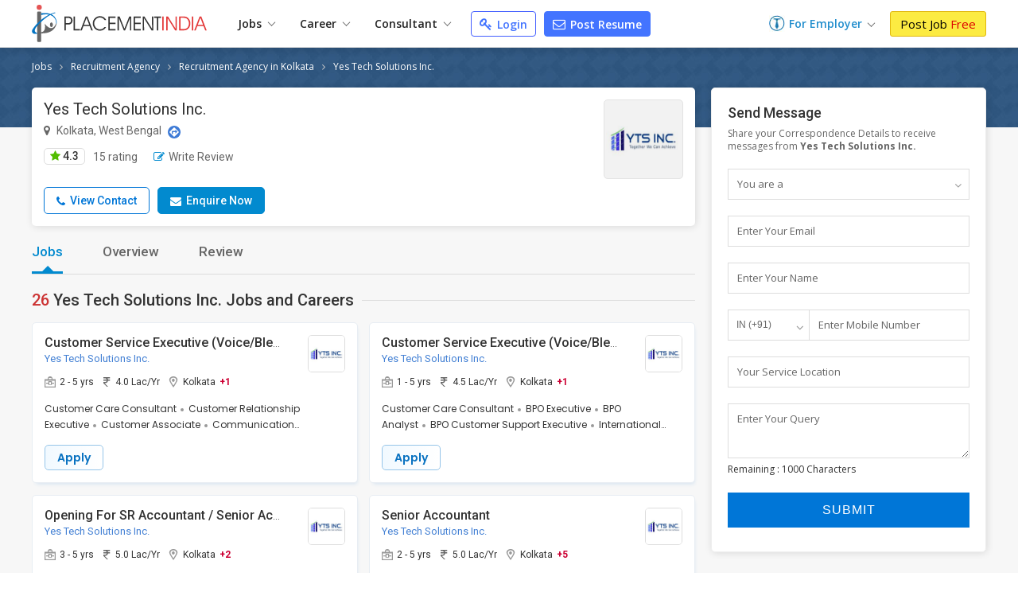

--- FILE ---
content_type: text/html; charset=UTF-8
request_url: https://www.placementindia.com/yes-tech-solutions-inc-kolkata-367756/
body_size: 29175
content:
 <!DOCTYPE html>
<html lang="en">
<head>
<meta charset="utf-8">
<meta name="viewport" content="width=device-width, initial-scale=1, shrink-to-fit=no"> 
<title>Yes Tech Solutions Inc. in Kolkata (PI-367756) - Manpower and Placement Service Provider</title>
<meta name="description" content="Top Placement Consultant in Kolkata (ID-367756) - Yes Tech Solutions Inc. is one of the leading recruitment agency dealing with Recruitment Agency,Overseas Placement Services etc Servcies in India" />
	<meta name="keywords" content="Placement Consultant,Placement Consultant in Kolkata,Placement Servcies in Kolkata,Yes Tech Solutions Inc. Kolkata,Jobs in Yes Tech Solutions Inc." />
		<link rel="canonical" href="https://www.placementindia.com/yes-tech-solutions-inc-kolkata-367756/" />
		<link rel="preconnect" href="https://www.google-analytics.com">
	<link rel="preconnect" href="https://static.placementindia.com">
	<link rel="preconnect" href="https://dynamic.placementindia.com">
	<link rel="preconnect" href="https://pagead2.googlesyndication.com">
	<link rel="preconnect" href="https://fonts.googleapis.com">
	<link rel="preconnect" href="https://fonts.gstatic.com">
	<link rel="preconnect" href="https://code.jquery.com"> 
	<link rel="dns-prefetch" href="https://www.google-analytics.com">
	<link rel="dns-prefetch" href="https://static.placementindia.com">
	<link rel="dns-prefetch" href="https://dynamic.placementindia.com">
	<link rel="dns-prefetch" href="https://pagead2.googlesyndication.com">
	<link rel="dns-prefetch" href="https://fonts.googleapis.com">
	<link rel="dns-prefetch" href="https://fonts.gstatic.com">
	<link rel="dns-prefetch" href="https://code.jquery.com"> 
	<link href="https://googleads.g.doubleclick.net" rel="dns-prefetch">
	<link href="https://partner.googleadservices.com" rel="dns-prefetch">
	<link href="https://adservice.google.co.in" rel="dns-prefetch">
	<link href="https://adservice.google.com" rel="dns-prefetch">
	<link href="https://www.google.co.in" rel="dns-prefetch">
	<link href="https://www.google.com" rel="dns-prefetch">
	<link href="https://connect.facebook.net" rel="dns-prefetch">	
	<script>
var baseurl = "https://www.placementindia.com";
var imgbaseurl = "https://static.placementindia.com";
var mainBaseurl = "https://www.placementindia.com";
var seekerBaseurl = "https://jobseeker.placementindia.com";
var myBaseurl = "https://my.placementindia.com";
</script>
<link rel="preload" as="style" href="https://static.placementindia.com/css/small_common.css">
<link rel="stylesheet" href="https://static.placementindia.com/css/small_common.css">
<link rel="stylesheet" href="https://static.placementindia.com/css/token-input.css">
<style>
.fw{width:1200px;margin:auto;}.seeker_top_header{background:#fff;position:sticky;top:0;left:0;right:0;z-index:99;box-shadow:0 2px 10px rgba(0,0,0,0.12);font-family:'Open Sans',sans-serif;border-bottom:1px solid #ddd;}.seeker_top_header .rec_login_bt{border:solid 1px #3866cf;padding:3px 10px;margin-right:10px;border-radius:3px;color:#fff;background:#4976d1;font-size:12px;font-weight:700;display:none;float:right;margin-top:6px;}.seeker_top_header .rec_login_bt img{vertical-align:middle;margin-right:2px;}.seeker_top_header .rec_login_bt:hover{background:#17409f;color:#fff}.seeker_top_header .menu_icon{display:none;float:left}.th-inner{display:flex;align-items:center;justify-content:space-between;position:relative;}.thi-left{display:flex;align-items:center;}.thi-right{display:flex;align-items:center;}.thi-right .help-center{margin-right:20px;}.thi-right .help-center a{font-size:14px;display:inline-block;color:#3c86d8;}.thi-right .help-center a i.fa{font-size:16px;display:inline-block;vertical-align:middle;margin-right:2px;}.thi-right._other{font-size:14px;color:#666}.thi-right._other span{font-weight:600;padding-left:5px;color:#08c}.thi-right._other a{padding:7px 10px;background:linear-gradient(90deg,#0972c1,#40a5f0);margin-left:15px;color:#fff;border-radius:3px;line-height:18px;font-weight:500;font-family:'Roboto',sans-serif;}.thi-right._other a .fa{margin-right:4px;}.seeker_top_header .pi_logo{float:left;margin:6px 15px 6px 0px;display:block;width:228px;line-height:0}.seeker_top_header .pi_logo_blog{margin:6px 15px 6px 0px;display:inline-block;max-width:100%;line-height:0}.seeker_top_header .pi_logo_blog img{max-width:100%;height:auto;}.top_menu #tml_top_new{display:flex;flex-wrap:wrap;margin:0;padding:0;list-style:none;align-items:center;position:relative;}#tml_top_new>li{position:relative;}#tml_top_new>li>a{display:block;padding:7px 16px;font-size:14px;color:#222;font-weight:600;text-align:center;position:relative}#tml_top_new>li>a .arrowDown{width:6px;height:6px;border:solid 1px #666;border-width:1px 1px 0px 0px;transform:translateY(-50%)rotateZ(135deg);display:inline-block;margin-left:5px;}#tml_top_new>li>a.link_login{border:solid 1px #3679db;border-radius:5px;color:#0022cb;background:linear-gradient(90deg,#edfbff,#fff);line-height:13px;}#tml_top_new>li.active>a,#tml_top_new>li:hover>a,#tml_top_new>li.hover>a{background:#f1f1f1;}#tml_top_new .jobs-dorpdown>a:after,#tml_top_new .career-dropdown>a:after,#tml_top_new .cusultant-dropdown>a:after{content:'';position:absolute;top:calc(100% - 4px);left:0;height:2px;width:100%;background:#0f9ee1;opacity:0;transition:all 0.3s ease;}#tml_top_new .jobs-dorpdown:hover>a:after,#tml_top_new .career-dropdown:hover>a:after,#tml_top_new .cusultant-dropdown:hover>a:after{opacity:1;}#tml_top_new .jobs-dorpdown-meun,#tml_top_new .career-dropdown-menu,#tml_top_new .consultant-dropdown-menu,#tml_top_new .fresh-jobs-dropdown-menu{display:none;position:absolute;top:100%;background:#fff;z-index:1;}#tml_top_new .jobs-dorpdown .jobs-dorpdown-meun{display:none;position:absolute;background:#fff;left:0;top:100%;min-width:160px;box-shadow:1px 1px 5px rgba(0,0,0,0.20);transition:all 0.3s ease;}#tml_top_new .jobs-dorpdown .jobs-dorpdown-meun li{border-bottom:1px solid #f6f6f6;font-family:'Open Sans',sans-serif;}#tml_top_new .jobs-dorpdown .jobs-dorpdown-meun li:last-child{border-bottom:none;}#tml_top_new .jobs-dorpdown .jobs-dorpdown-meun li a{display:block;padding:7px 15px;color:#666;font-size:13px;position:relative;transition:all 0.3s ease;}#tml_top_new .jobs-dorpdown .jobs-dorpdown-meun li:hover a{background:#f4f4f4;}#tml_top_new .jobs-dorpdown .jobs-dorpdown-meun>li>a:after{content:'\f105';position:absolute;right:10px;top:10px;font-size:13px;color:#999;font-family:'FontAwesome';}#tml_top_new .jobs-dorpdown .jobs-dorpdown-meun .jobs-dorpdown-submeun{display:none;position:absolute;background:#f4f4f4;width:200px;box-shadow:1px 1px 2px rgba(0,0,0,0.20);top:0;bottom:0;left:160px;transition:all 0.3s ease;}#tml_top_new .jobs-dorpdown .jobs-dorpdown-meun li:hover .jobs-dorpdown-submeun{display:block;}#tml_top_new .jobs-dorpdown .jobs-dorpdown-meun .jobs-dorpdown-submeun>li:hover a{color:#03c}#tml_top_new .jobs-dorpdown .fresh-jobs-dropdown-menu{width:450px;background:#fff;box-shadow:0px 5px 5px 0 rgba(0,0,0,0.20);padding:15px;border-radius:0px 0px 10px 10px;display:none;flex-wrap:wrap;font-family:'Open Sans',sans-serif;transition:all 0.3s ease;}#tml_top_new .jobs-dorpdown .fresh-jobs-dropdown-menu:after,#tml_top_new .jobs-dorpdown .fresh-jobs-dropdown-menu:before{content:'';display:table;}#tml_top_new .jobs-dorpdown .fresh-jobs-dropdown-menu:after{clear:both;}#tml_top_new .jobs-dorpdown .fresh-jobs-dropdown-menu>li.ra-menu{width:calc(50% - 15px);box-sizing:border-box;float:left;margin-right:30px;border-right:1px solid #eee;position:relative;}#tml_top_new .jobs-dorpdown .fresh-jobs-dropdown-menu>li.ra-menu:last-child{margin-right:0;border-right:none;}#tml_top_new .jobs-dorpdown .fresh-jobs-dropdown-menu>li.ra-menu>ul{display:block;}#tml_top_new .jobs-dorpdown .fresh-jobs-dropdown-menu>li.ra-menu>ul>li>a{display:block;max-width:100%;white-space:nowrap;overflow:hidden;text-overflow:ellipsis;padding:7px 0;font-size:14px;color:#888}#tml_top_new .jobs-dorpdown .fresh-jobs-dropdown-menu .ra-menu-title{font-weight:600;color:#333;padding:7px 0px;font-size:14px;}#tml_top_new .jobs-dorpdown .fresh-jobs-dropdown-menu>li.ra-menu>ul>li.dropdown{position:static;}#tml_top_new .jobs-dorpdown .fresh-jobs-dropdown-menu>li.ra-menu>ul>li.dropdown>a{position:relative;display:block;white-space:nowrap;overflow:hidden;text-overflow:ellipsis;padding-right:15px}#tml_top_new .jobs-dorpdown .fresh-jobs-dropdown-menu>li.ra-menu>ul>li.dropdown>a:after{content:'';height:5px;width:5px;border:solid #666;border-width:1px 1px 0 0;transform:rotate(45deg);position:absolute;right:10px;top:14px;}#tml_top_new .jobs-dorpdown .fresh-jobs-dropdown-menu>li.ra-menu>ul>li.dropdown .dropdown-menu{position:absolute;display:none;z-index:1;transition:all 0.3s ease}#tml_top_new .jobs-dorpdown .fresh-jobs-dropdown-menu>li.ra-menu>ul>li.dropdown:hover .dropdown-menu{display:flex;flex-wrap:wrap;top:0;left:100%;background:#fff;border-radius:10px;padding:15px;border:1px solid #ddd;width:450px;box-shadow:0px 5px 5px 0px rgba(0,0,0,0.12)}#tml_top_new .jobs-dorpdown .fresh-jobs-dropdown-menu>li.ra-menu>ul>li.dropdown .dropdown-menu>li{width:50%;padding-left:10px;padding-right:10px;box-sizing:border-box;}#tml_top_new .jobs-dorpdown .fresh-jobs-dropdown-menu>li.ra-menu>ul>li.dropdown .dropdown-menu>li>a{display:block;font-size:14px;line-height:20px;padding:5px 0;white-space:nowrap;overflow:hidden;text-overflow:ellipsis;color:#888}#tml_top_new .jobs-dorpdown .fresh-jobs-dropdown-menu>li.ra-menu>ul>li.dropdown .dropdown-menu>li>a.view-all{color:#4374ff;font-size:13px;font-weight:600;}#tml_top_new .jobs-dorpdown .fresh-jobs-dropdown-menu>li.ra-menu>ul>li.dropdown .dropdown-menu>li:hover>a{color:#06c}#tml_top_new .jobs-dorpdown .fresh-jobs-dropdown-menu>li.oc-menu{width:20%;box-sizing:border-box;float:left;}#tml_top_new .jobs-dorpdown .fresh-jobs-dropdown-menu>li.oc-menu>ul>li{border-top:1px solid #eee;}#tml_top_new .jobs-dorpdown .fresh-jobs-dropdown-menu>li.oc-menu>ul>li>a{display:inline-block;max-width:100%;white-space:nowrap;overflow:hidden;text-overflow:ellipsis;padding:3px 0;font-size:14px;color:#888}#tml_top_new .jobs-dorpdown .fresh-jobs-dropdown-menu>li>ul>li:hover>a{color:#06c;}#tml_top_new .career-dropdown .career-dropdown-menu{width:450px;background:#fff;box-shadow:0px 5px 5px 0 rgba(0,0,0,0.20);padding:15px;border-radius:0px 0px 10px 10px;display:none;flex-wrap:wrap;font-family:'Open Sans',sans-serif;transition:all 0.3s ease;}#tml_top_new .career-dropdown.hover .career-dropdown-menu{display:flex;justify-content:space-between;}#tml_top_new .career-dropdown .career-dropdown-menu>li{width:calc(50% - 15px);box-sizing:border-box;float:left;margin-right:30px;border-right:1px solid #eee;}#tml_top_new .career-dropdown .career-dropdown-menu>li:last-child{margin-right:0;border-right:none;}#tml_top_new .career-dropdown .career-dropdown-menu>li>ul>li>a{display:block;max-width:100%;white-space:nowrap;overflow:hidden;text-overflow:ellipsis;padding:7px 0;font-size:14px;color:#888}#tml_top_new .career-dropdown .career-dropdown-menu>li>ul>li:first-child>a{font-weight:600;color:#333;}#tml_top_new .career-dropdown .career-dropdown-menu>li>ul>li:hover>a{color:#06c}#tml_top_new .cusultant-dropdown .consultant-dropdown-menu{width:750px;background:#fff;box-shadow:0px 5px 5px 0 rgba(0,0,0,0.20);padding:15px;border-radius:0px 0px 10px 10px;display:none;flex-wrap:wrap;font-family:'Open Sans',sans-serif;transition:all 0.3s ease;}#tml_top_new .cusultant-dropdown .consultant-dropdown-menu:after,#tml_top_new .cusultant-dropdown .consultant-dropdown-menu:before{content:'';display:table;}#tml_top_new .cusultant-dropdown .consultant-dropdown-menu:after{clear:both;}#tml_top_new .cusultant-dropdown .consultant-dropdown-menu>li.ra-menu{width:calc(66.66% - 30px);box-sizing:border-box;float:left;margin-right:30px;}#tml_top_new .cusultant-dropdown .consultant-dropdown-menu>li.ra-menu>ul{display:grid;grid-template-columns:1fr 1fr;gap:0 30px}#tml_top_new .cusultant-dropdown .consultant-dropdown-menu>li.ra-menu>ul>li>a{display:block;max-width:100%;white-space:nowrap;overflow:hidden;text-overflow:ellipsis;padding:7px 0;font-size:14px;color:#888;}#tml_top_new .cusultant-dropdown .consultant-dropdown-menu .ra-menu-title{font-weight:600;color:#333;padding:7px 0px;font-size:14px;margin-bottom:10px;padding-bottom:5px;border-bottom:1px solid #eee}#tml_top_new .cusultant-dropdown .consultant-dropdown-menu>li.oc-menu{width:33.33%;box-sizing:border-box;float:left;border-right:none;margin-right:0}#tml_top_new .cusultant-dropdown .consultant-dropdown-menu>li.oc-menu>ul>li>a{display:inline-block;max-width:100%;white-space:nowrap;overflow:hidden;text-overflow:ellipsis;padding:5px 0;font-size:15px;color:#888}#tml_top_new .cusultant-dropdown .consultant-dropdown-menu>li>ul>li:hover>a{color:#06c;}#tml_top_new>li>a.post-resume{border-radius:2px;color:#fff;background:#4374ff;line-height:10px;padding:9px 10px;margin-left:10px;font-size:14px;border:1px solid #4374ff;border-radius:4px;}#tml_top_new>li>a.post-resume:hover{background:#033ee5;}.recruiterZ{font-weight:bold;}#tml_top_new>li>a.my_acc_tab{border:1px solid #dadfff;border-radius:2px;background:#fff;color:#4374ff;line-height:10px;padding:9px 10px;margin:0 15px;font-size:14px;}#tml_top_new>li>a.link_login{border:1px solid #435eff;border-radius:2px;background:#fff;color:#4374ff;line-height:10px;padding:9px 10px;margin-left:10px;font-size:14px;border-radius:4px;}#tml_top_new>li>a.link_login:hover{background:#eff1ff;}#tml_top_new>li>a.post-resume>i.fa{color:#fff;font-size:16px;line-height:12px;}#tml_top_new>li>a.link_login>i.fa{color:#4374ff;font-size:16px;line-height:12px;}#tml_top_new>li>a.post-resume .fa,#tml_top_new>li>a.link_login .fa{vertical-align:inherit;margin-right:2px;}.th-inner .seeker_tmr{display:flex;flex-wrap:wrap;margin:0;padding:0;list-style:none;align-items:center;}.th-inner .seeker_tmr>li.emp-dropdown{padding:12px 0;position:relative;margin-right:20px;}.th-inner .seeker_tmr>li.emp-dropdown>a{display:flex;align-items:center;justify-content:center;}.th-inner .seeker_tmr>li.emp-dropdown>a img{margin-right:5px;}.th-inner .seeker_tmr>li.emp-dropdown>a span{font-size:14px;color:#228ecd;font-weight:600;line-height:1.5em;}.th-inner .seeker_tmr>li.emp-dropdown>a .arrowDown{width:6px;height:6px;border:solid 1px #666;border-width:1px 1px 0px 0px;transform:translateY(-50%)rotateZ(135deg);display:inline-block;margin:5px 0px 0px 8px;}.th-inner .seeker_tmr>li.emp-dropdown>a i.fa{margin-left:5px;display:inline-block;color:#228ecd;font-size:20px;}.th-inner .seeker_tmr>li:last-child>a{display:block;background:#fceb42;border:1px solid #e1b70c;font-size:15px;border-radius:3px;text-shadow:none;padding:7px 12px;line-height:1.1em;color:#000;}.th-inner .seeker_tmr>li:last-child>a:hover{background:#edd90a;}.th-inner .seeker_tmr>li:last-child>a span{font-weight:400;color:#d00;text-shadow:none;}.emp-dropdown-menu{display:none;position:absolute;min-width:210px;top:100%;left:0;background:#fff;box-shadow:0px 4px 9px #ccc;text-align:left;transition:all 0.3s ease;}.emp-dropdown-menu>li{border-bottom:1px solid #f6f6f6;}.emp-dropdown-menu>li:last-child{border-bottom:none;}.emp-dropdown-menu>li>a{display:block;padding:7px 15px;color:#888;font-size:15px;transition:all 0.3s ease;}.emp-dropdown-menu>li>a:hover{background:#e0e8ff;color:#03c}.emp-dropdown-menu>li>a.contact-phone{display:block;padding:10px;background:#fafafa}.emp-dropdown-menu>li>a.contact-phone .help-phone{display:block;font-size:14px;font-weight:600;color:#c30;line-height:20px;letter-spacing:1px;}.emp-dropdown-menu>li>a.contact-phone .help-time{display:block;line-height:18px;font-size:12px;color:#666;padding-left:10px;}.th-inner .seeker_tmr>li.job-dropdown{padding:0px 25px 0px 0px;position:relative;margin-right:10px;}.th-inner .seeker_tmr>li.job-dropdown>a{display:flex;align-items:center;justify-content:center;}.th-inner .seeker_tmr>li.job-dropdown>a img{margin-right:10px;max-width:35px;max-height:35px;width:auto;height:auto;border-radius:50%}.th-inner .seeker_tmr>li.job-dropdown>a span{font-size:14px;color:#228ecd;font-weight:600;line-height:1.3em;white-space:nowrap;overflow:hidden;text-overflow:ellipsis;max-width:100px}.th-inner .seeker_tmr>li.job-dropdown>a span>span{font-size:10px;color:#666;font-weight:400;display:block;}.th-inner .seeker_tmr>li.job-dropdown>a i.fa{position:absolute;top:2px;right:10px;color:#999;font-size:16px;}.seeker_menu_dropdown{display:none;position:absolute;min-width:200px;top:100%;right:-5px;background:#fff;box-shadow:0px 1px 5px #ccc;text-align:left;transition:all 0.3s ease;border:solid 1px #b9e4fd;}.seeker_menu_dropdown:after{content:'';position:absolute;top:-15px;right:15px;border:7px solid transparent;border-bottom-color:#228ecd}.seeker_menu_dropdown>li{border-bottom:1px solid #f6f6f6;}.seeker_menu_dropdown>li:last-child{border-bottom:none;}.seeker_menu_dropdown>li>a{display:block;padding:7px 15px;color:#666;font-size:13px;transition:all 0.3s ease;}.seeker_menu_dropdown>li:hover{background:#f7f7f7}.seeker_menu_dropdown>li>a.logout{color:#228ecd;}.seeker_menu_dropdown>li>a i.fa{margin-right:5px;}.des_search_form{display:flex;justify-content:center;align-items:center;border:solid 7px #fff;border-radius:30px;background:#fff}.des_search_form .skill_f{width:40%;border-right:solid 1px #ddd}.des_search_form .skill_f .float_input{border-top-left-radius:30px;border-bottom-left-radius:30px;}.des_search_form .loca_f{width:30%;border-right:solid 1px #ddd}.des_search_form .loca_f.big_fild{width:70%;}.des_search_form .loca_f.big_fild .float_input{border-top-left-radius:30px;border-bottom-left-radius:30px;}.des_search_form .exp_f{width:20%}.des_search_form .skill_f,.des_search_form .loca_f,.des_search_form .exp_f{position:relative;padding-left:25px;}.des_search_form .skill_f img,.des_search_form .loca_f img,.des_search_form .exp_f img{position:absolute;top:8px;left:15px;z-index:1}.des_search_form .rec_submit_bt{background:#1f0085;color:#fff;padding:20px 25px;line-height:0px;border:none;width:100%;font-size:18px;font-family:'Roboto Condensed',sans-serif;cursor:pointer;border-radius:30px;}.des_search_form .rec_submit_bt:hover{background:#e65050;}.des_search_form .float_input{font-size:14px;padding:8px 15px;display:block;width:100%;background:#fbfbfb;border:none;color:#000;box-sizing:border-box;outline:none}.ipsb-sec{background:linear-gradient(269deg,#4449a6,#1f0085 25%,#1f0085 75%,#4449a6)}.ipsb-inner{display:flex;align-items:center;min-height:135px;padding:20px 0 15px 0;box-sizing:border-box;max-width:80%;margin:0 auto;}.ipsb-inner>div{width:100%;}.ipsb-inner .ipsb-st{color:#fff;font-weight:400;margin-bottom:7px;margin-left:19px;font-size:18px;}.ipsb-sec .ipsb-title{font-size:18px;font-weight:500;font-family:'Roboto',sans-serif;color:#fff;line-height:25px;margin-bottom:7px;text-align:center}.ipsb-sec .recent-search{display:flex;align-items:center;flex-wrap:wrap;color:#ccc;font-size:12px;text-shadow:none;padding-left:20px;margin-top:5px;}.ipsb-sec .recent-search .rs-lbl{padding:0 5px;margin-top:7px;font-size:13px;color:#e9d1ff;font-weight:600;}.ipsb-sec .recent-search .rs-val{color:#fff;margin-left:5px;margin-top:7px;font-size:13px;}.ipsb-sec .recent-search .rs-val:hover{text-decoration:underline}.bc-sec{padding:5px 0;background:#eee;}.bc-sec .breadcrumb{margin:0;padding:0;list-style:none;display:flex;align-items:center;margin:0 -5px;}.bc-sec .breadcrumb>li{padding:0 5px;position:relative;color:#555;font-family:'Open Sans',sans-serif;font-size:12px;line-height:18px;}.bc-sec .breadcrumb>li:first-child:before{display:none;}.bc-sec .breadcrumb>li:before{content:'\00BB';font-family:verdana;margin-right:5px;}.bc-sec .breadcrumb>li>a{color:#999;}.ipsb-sec .breadcrumb{margin:0;padding:0;list-style:none;display:flex;align-items:center;margin:0 -5px;}.ipsb-sec .breadcrumb>li{padding:0;position:relative;color:#fff;font-family:'Open Sans',sans-serif;font-size:13px;line-height:18px;}.ipsb-sec .breadcrumb>li>a{color:#6ddeff;}.ipsb-sec .breadcrumb>li:before{content:'/';margin:0 5px;}.ipsb-sec .breadcrumb>li:first-child:before{display:none;}.hpsb-sec{background:linear-gradient(269deg,#4449a6,#1f0085 25%,#1f0085 75%,#4449a6)}.hpsb-inner{display:flex;align-items:center;justify-content:center;min-height:220px;padding:30px 0;box-sizing:border-box;}.hpsb-left{width:80%;text-align:center}.hpsb-title{font-size:32px;font-weight:400;color:#fff;line-height:35px;margin-bottom:5px;}.hpsb-sub-title{font-size:16px;line-height:25px;color:#fff;margin-bottom:20px}.hpsb-bj{display:flex;align-items:center;justify-content:center;margin-top:25px;font-size:13px;font-family:'Open Sans',sans-serif;}.hpsb-bj-inner{display:flex;align-items:center;justify-content:center;border-radius:25px;box-shadow:1px 0px 10px rgba(0,0,0,0.12);}.hpsb-bj .bj-lbl{background:#4324c5;color:#fff;text-transform:uppercase;padding:10px 15px;line-height:18px;border-radius:6px 0px 0px 6px}.hpsb-bj .bj-list{display:flex;align-items:center;margin:0;padding:0px 10px 0px 0px;list-style:none;background:#493a95;border-radius:0px 6px 6px 0px}.hpsb-bj .bj-list>li{position:relative;}.hpsb-bj .bj-list>li>a{padding:10px 12px;color:#fff;font-size:13px;line-height:18px;display:block;}.hpsb-bj .bj-list>li>a:hover{text-decoration:underline}.hpsb-bj .bj-list .bjm-list{display:none;position:absolute;top:100%;left:0;width:150px;background:#fff;box-shadow:0 0 5px #ccc;z-index:1;transition:all 0.3s ease;border:solid 1px #ccc;text-align:left}.hpsb-bj .bj-list li:hover .bjm-list{display:block;}.bjm-list>li{border-bottom:1px solid #eee;}.bjm-list>li:last-child{border-bottom:none;}.bjm-list>li>a{display:block;font-size:12px;line-height:20px;color:#03c;padding:5px 15px;transition:all 0.3s ease;}.bjm-list>li:hover>a{background:#f5f5f5;color:#03c;}.eih-searh .eih-dropdown{position:relative;text-align:left}.eih-searh .hst{display:flex;border-radius:25px 0 0 25px;align-items:center;justify-content:space-between;padding:8px 15px;cursor:pointer;box-sizing:border-box;}.eih-searh .hst .hst-txt{font-size:16px;color:#999;font-weight:400}.eih-searh .hst .hst-txt.colBlack{color:#333;font-size:14px}.eih-searh .hst i.fa{font-size:20px;color:#666}.eih-searh .hst-list{display:none;position:absolute;top:100%;left:-23px;right:0;border-radius:0 0 15px 15px;box-shadow:0 0 5px #ddd;border:1px solid #eee;background:#fff;margin:0;padding:0;z-index:9;max-height:230px;overflow:auto;font-size:14px;}.eih-searh .hst-list li{padding:10px 15px;border-bottom:1px solid #eee;color:#000;cursor:pointer}.eih-searh .hst-list li:hover{color:#000;background:#f5f5f5;will-change:transform}.eih-searh .hst-list li:last-child{border-bottom:none}.eih-searh-ind .eih-dropdown-ind{position:relative;text-align:left}.eih-searh-ind .hst-ind{display:flex;border-radius:25px 0 0 25px;align-items:center;justify-content:space-between;padding:8px 15px;cursor:pointer;box-sizing:border-box;}.eih-searh-ind .hst-ind .hst-txt-ind{font-size:16px;color:#999;font-weight:400}.eih-searh-ind .hst-ind .hst-txt-ind.colBlack{color:#333;font-size:14px}.eih-searh-ind .hst-ind i.fa{font-size:20px;color:#666}.eih-searh-ind .hst-list-ind{display:none;position:absolute;top:100%;left:-23px;right:0;border-radius:0 0 15px 15px;box-shadow:0 0 5px #ddd;border:1px solid #eee;background:#fff;margin:0;padding:0;z-index:9;max-height:230px;overflow:auto;font-size:14px;}.eih-searh-ind .hst-list-ind li{padding:10px 15px;border-bottom:1px solid #eee;color:#000;cursor:pointer}.eih-searh-ind .hst-list-ind li:hover{color:#000;background:#f5f5f5;will-change:transform}.eih-searh-ind .hst-list-ind li:last-child{border-bottom:none}.blog-navbar{display:flex;align-items:center;}.blog-navbar>li{padding-top:10px;padding-bottom:10px}.blog-navbar>li>a{display:flex;align-items:center;padding:0 20px;border-right:1px solid #eee;font-size:15px;color:#222}.blog-navbar>li:last-child>a{border-right:none;}.blog-navbar>li i.fa-file-text-o{display:inline-block;vertical-align:middle;margin-right:5px;color:#999}.blog-navbar>li.subscribe>a{display:block;background:#fceb42;border:1px solid #e1b70c;font-size:15px;border-radius:3px;text-shadow:none;padding:7px 12px;line-height:1.1em;color:#000;line-height:0}.blog-navbar>li.subscribe>a:hover{background:#edd90a;}.blog-navbar>li.subscribe>a span{display:none}.blog-navbar .dropdown{position:relative;}.blog-navbar .dropdown>a:after{content:'';display:inline-block;vertical-align:middle;margin-left:5px;margin-top:7px;border:5px solid transparent;border-top-color:#999}.blog-navbar .dropdown-menu{display:none;position:absolute;top:100%;left:0;background:#fff;z-index:1;box-shadow:0px 5px 5px 0px rgba(0,0,0,0.12);border-radius:0px 0px 3px 3px;border:1px solid #eee;min-width:220px;max-height:250px;overflow-x:auto;scrollbar-width:thin;transition:all 0.3s ease}.blog-navbar .dropdown:hover .dropdown-menu{display:block;}.blog-navbar .dropdown-menu::-webkit-scrollbar{width:5px;}.blog-navbar .dropdown-menu::-webkit-scrollbar-track{background:#eee;}.blog-navbar .dropdown-menu::-webkit-scrollbar-thumb{background:#ccc;}.blog-navbar .dropdown-menu::-webkit-scrollbar-thumb:hover{background:#555;}.blog-navbar .dropdown-menu li{border-bottom:1px solid #eee}.blog-navbar .dropdown-menu li:last-child{border-bottom:none}.blog-navbar .dropdown-menu li a{display:block;padding:7px 15px;font-size:12px;color:#666;transition:all 0.3s ease}.blog-navbar .dropdown-menu li:hover a{color:#3aaaf8;}.blog-navbar .blog-search{position:absolute;top:100%;background:#fff;left:-1px;width:100%;border:2px solid #3aaaf8;box-shadow:0px 5px 5px 0px rgba(0,0,0,0.12);display:none;border-radius:0 0 3px 3px;}.blog-navbar .blog-search:before{content:'';position:absolute;top:-20px;right:15px;border:10px solid transparent;border-bottom-color:#3aaaf8}.blog-navbar .blog-search:after{content:'';position:absolute;top:-19px;right:15px;border:10px solid transparent;border-bottom-color:#fff;}.blog-search .bs-input{box-sizing:border-box;padding:15px;border:none;outline:none;font-size:16px;color:#666;float:left;width:calc(100% - 45px);}.blog-search .bs-close{background:transparent;border:none;color:#666;font-size:16px;padding:15px;cursor:pointer;float:right;}.blog-search .bs-mobile{display:none}.blog-search .bs-ig{display:flex;border:1px solid #3b71c2;border-radius:25px;width:300px;}.blog-search .bs-ic{width:100%;flex-grow:1;padding:7px 15px;border:none;outline:none;font-size:14px;line-height:18px;border-radius:25px 0 0 25px}.blog-search .btn-bs{background:#3b71c2;color:#fff;padding:5px 10px;border:none;outline:none;border-radius:0px 25px 25px 0;line-height:0;cursor:pointer;}.blog-search .btn-bs svg{width:20px;height:20px;fill:#fff}.seeker_top_header .navbar-toggler{display:none;transition:all 0.3s ease}@media(max-width:1024px){.fw{width:100%;box-sizing:border-box;padding-left:10px;padding-right:10px}.blog-navbar>li>a{padding:0 15px;font-size:14px}#rec_top_m li.signup_bt a span,#rec_top_m li.contact_bt a.cont_bt span{padding:6px 10px}#rec_top_m li.job_seeker_bt{margin-left:7px;padding-left:10px}#tml_top_new>li>a{padding:7px}.th-inner .seeker_tmr>li.emp-dropdown{margin-right:7px;}.th-inner .seeker_tmr>li:last-child>a{padding:7px;}}@media(max-width:800px){.navbar-collapse{display:none;position:absolute;top:100%;left:0;width:100%;background:#fff;border-radius:0 0 3px 3px;border:1px solid #ddd;box-shadow:5px 5px 5px 0px rgba(0,0,0,0.12)}.seeker_top_header .navbar-toggler{display:inline-block;padding:2px 10px;border:1px solid #3aaaf8;background:#fff;border-radius:3px;color:#3aaaf8;font-size:20px}.navbar-collapse .blog-navbar{display:block;}.blog-navbar>li{border-right:none;border-bottom:1px solid #ddd;padding:0}.blog-navbar>li>a{display:block;padding:10px 15px;position:relative;}.blog-navbar .dropdown:hover .dropdown-menu,.blog-navbar .dropdown:focus .dropdown-menu{display:none}.blog-navbar .dropdown.open .dropdown-menu{display:block;}.blog-navbar .dropdown>a:after{position:absolute;top:10px;right:15px}.blog-navbar .dropdown-menu{position:static;width:100%;height:auto;box-shadow:none;border:none;border-top:1px solid #eee;}.blog-navbar .dropdown-menu li a{position:relative;}.blog-navbar .dropdown-menu li a:before{content:'\f105';font-size:12px;color:#999;display:inline-block;font-family:'FontAwesome';margin-right:7px}.blog-search{margin-left:auto;margin-right:10px;}.blog-search .bs-toggle-dropdown{display:none;position:absolute;top:100%;left:0;right:0;padding:10px;background:#fff;z-index:9;border-top:1px solid #eee;box-shadow:0px 5px 5px 0px rgba(0,0,0,0.20);transition:all 0.3s ease}.blog-search .bs-toggle-dropdown:after{content:'';position:absolute;top:-7px;right:55px;height:10px;width:10px;border-top:1px solid #eee;border-right:1px solid #eee;transform:rotate(-45deg);background:#fff}.blog-search .bs-ig{width:100%}.blog-search .bs-mobile{line-height:0;width:30px;height:30px;display:flex;align-items:center;justify-content:center;}.blog-search .bs-mobile svg{width:20px;height:20px;fill:#999}.th-inner{justify-content:flex-start;}.blog-navbar>li.subscribe{padding:2px;}.blog-navbar>li.subscribe>a{display:block;background:#fceb42;border:1px solid #e1b70c;font-size:15px;border-radius:3px;text-shadow:none;padding:7px 12px;line-height:1.1em;color:#000;line-height:inherit}.blog-navbar>li.subscribe>a:hover{background:#edd90a;}.blog-navbar>li.subscribe>a span{display:block}.blog-navbar>li.subscribe>a svg{display:none}}.ui-autocomplete-loading { background: white url("https://static.placementindia.com/mobile-img/loading.gif") right center no-repeat;}

.adbc-sec{height:100px;background:url(https://static.placementindia.com/images/pijshs-bg.jpg);}	
.breadcrumb{font-family:'Roboto', sans-serif;display:flex;align-items:center; justify-content:flex-start; margin:0;padding:15px 0;}
.breadcrumb > li{padding:0;margin-right:10px;position:relative;color:#fff;font-family:'Open Sans', sans-serif;
    font-size:12px;line-height:18px;} 
.breadcrumb > li:last-child{margin-right:0}     
.breadcrumb > li > a:after {content:'\f105';font-family:'FontAwesome';margin-left:10px; color:#ccc}  
.breadcrumb > li > a {color:#fff;}  
.adpb-sec{background:#f7f7f7;font-family:'Open Sans', sans-serif;padding-bottom:40px;}
.adpb-inner{display:flex;flex-wrap:wrap;margin-left:-10px;margin-right:-10px;}
.adpb-inner .adpb-left{width:70%;box-sizing:border-box;padding-left:10px;padding-right:10px;margin-top:-50px}
.adpb-inner .adpb-right{width:30%;box-sizing:border-box;padding-left:10px;padding-right:10px;margin-top:-50px}
.adth{background:#fff;padding:15px;margin-bottom:10px;box-shadow:1px 1px 10px rgba(0,0,0,0.12);border-radius:5px;}
.adth-left{display:flex;align-items:flex-start;justify-content:space-between;}
.adth-left .ad-logo{width:100px;height:100px;box-sizing:border-box;line-height:0;border:1px solid #e3e3e3;border-radius:5px; overflow:hidden;display:flex;align-items:center;justify-content:center;padding:2px;position:relative}
.adth-left .ad-logo:after{content:'';position:absolute;top:0;left:0;width:100%;height:100%;background:rgba(0, 0, 0, .05);}
.adth-left .ad-logo img{width:auto;height:auto;max-width:100%;}
.adth-left .ad-logo.no_logo span{color:#fff;font-size:30px;font-family:'Roboto', sans-serif;font-weight:500;display:inline-block;text-transform:uppercase;}
.adth-left .ad-info{flex-grow:1}
.adth-left .ad-info h1{font-size:20px; line-height:25px; font-weight:400;color:#333; font-family:'Roboto', sans-serif;}
.adth-left .ad-info h1 span{font-size:14px; line-height:21px; color:#666;font-weight:400;display:flex;}
.adth-left .ad-info h1 span a{color:#028acf;line-height:0px;margin-left:4px}
.adth-left .ad-o-info{font-family:'Roboto', sans-serif;margin-top:10px; line-height:22px; display:flex;flex-wrap:wrap;}
.adth-left .ad-reviews{display:inline-flex;align-items:center;margin-right:20px;}
.ad-o-info .adoi-rating{display:inline-block;font-size:14px;line-height:11px;font-weight:500;margin-right:5px;color:#333;border:solid 1px #ddd;margin-right:5px;padding:4px 7px;border-radius:5px;}
.ad-o-info .adoi-rating.ratting5 i{color:#377e01;line-height:0}
.ad-o-info .adoi-rating.ratting4 i{color:#52bd01;line-height:0}
.ad-o-info .adoi-rating.ratting3 i{color:#e9b006;line-height:0}
.ad-o-info .adoi-rating.ratting2 i{color:#f9621f;line-height:0}
.ad-o-info .adoi-rating.ratting1 i{color:#c03;line-height:0} 
.ad-o-info .adoi-rating.ratting0 i{color:#666;line-height:0}  
.ad-o-info .adoi-review{display:inline-block;font-size:14px;color:#666;margin-left:5px;}
.ad-o-info .adoi-wr{display:inline-flex; align-items:center; margin-right:20px;color:#666;font-size:14px;}
.ad-o-info .adoi-wr i.fa{margin-right:5px;color:#028acf}
.ad-o-info .adoi-wr img{margin-right:5px;display:inline-block;vertical-align:middle;}
.ad-o-info .adoi-web{font-size:14px;display:inline-flex; align-items:center;color:#666;}
.ad-o-info .adoi-web i.fa{color:#028acf;margin-right:5px;}
.ad-info .ad-location{margin-top:5px;font-family:'Roboto', sans-serif;font-size:14px;line-height:18px;color:#666;align-items:center;display:flex;flex-wrap:wrap;}
.ad-info .ad-location i.fa-map-marker{margin-right:5px;}
.ad-info .ad-location a{display:inline-flex;line-height:0;margin-left:5px;}
.ad-info .ad-location span{display:flex;align-items:center;border-left:solid 1px #ddd;margin-left:15px;padding-left:15px;}
.ad-info .ad-location span svg{margin-right:7px;}
.ad-info .company-info-tags{margin-top:10px;font-family:'Roboto', sans-serif;font-size:14px;line-height:18px;color:#474d6a;}
.ad-info .company-info-tags span{border:solid 1px #e7e7f1;padding:2px 10px;border-radius:20px;margin:0px 7px 2px 0px;display:inline-block}
.ad-info .company-info-tags span:last-child{margin-right:0;}
.adth-btns-mobile{display:none;flex-wrap:wrap;align-items:center;margin-top:10px;}
.adth-btns-mobile > a.btn-dark{display:block; width:100%; text-align:center; padding:10px 15px;background:#028acf;border-radius:5px;font-size:16px;color:#fff; font-weight:600; border:1px solid #028acf; text-decoration:none; line-height:18px; margin-top:10px; transition:all 0.3s ease}
.adth-btns-mobile > a.btn-dark i.fa{margin-right:5px;}
.adth-icon-btm{display:flex; width:100%; align-items:center;justify-content:space-evenly;gap:15px;white-space:nowrap;overflow-x:auto;}
.adth-icon-btm > a{display:flex;flex-direction:column;align-items:center;justify-content:center;font-size:13px;font-weight:500;color:#333;font-family:'Roboto', sans-serif;}
.adth-icon-btm > a:last-child{margin-right:0}
.adth-icon-btm .icon{height:45px;width:45px;background:#fff;border-radius:5px;border:1px solid #919191;display:flex;align-items:center;justify-content:center;line-height:0;margin-bottom:10px;font-size:28px;color:#444}
.adth-icon-btm .icon.call{background:#018ad0;color:#fff;border-color:#018ad0}
.adth-icon-btm .icon.whatsapp{background:#fff;color:#009520;border-color:#009520}
.adth-right{display:flex;font-family:'Roboto', sans-serif;margin-top:10px;}
.adth-right a{display:inline-block;padding:7px 15px;background:#fff;border-radius:5px;font-size:14px;color:#0076d7; font-weight:500; border:1px solid #0076d7; text-decoration:none; line-height:18px; margin-right:10px; transition:all 0.3s ease}
.adth-right a:hover{box-shadow:0 0 10px rgba(0,0,0,0.20)}
.adth-right a i.fa{display:inline-block;vertical-align:middle;margin-right:3px;}
.adth-right a.btn-dark{background:#028acf;color:#fff;border-color:#028acf;margin-right:0}

.top_nov_sec{font-family:'Roboto', sans-serif;position:sticky;top:60px;z-index:1;background:#f7f7f7;padding-top:10px;border-bottom:solid 1px #ddd}
.top_nov_sec .ads-nav{display:flex;align-items:center;}
.top_nov_sec .ads-nav li{margin-right:50px;padding-bottom:15px;}
.top_nov_sec .ads-nav li:last-child{margin-right:0}
.top_nov_sec .ads-nav li a{font-size:17px;font-weight:500;color:#666;line-height:25px;}
.top_nov_sec .ads-nav li a span{color:#028acf}
.top_nov_sec .ads-nav li.active{position:relative;}
.top_nov_sec .ads-nav li.active:after{content:'';position:absolute;bottom:0px;left:0;width:100%;height:3px;background:#028acf}
.top_nov_sec .ads-nav li.active:before{content:'';position:absolute;left:calc(50% - 10px);bottom:0px;border:10px solid transparent; border-bottom-color:#028acf}
.top_nov_sec .ads-nav li.active a{color:#028acf}

.ad-info ._pageTitle h1{display:inline}
.ad-info ._pageTitle .ad-location{display:inline}
.ad-info ._pageTitle>span._othSet{display:inline;margin-left:3px;}
.ad-info ._pageTitle>span._othSet>a{display:inline-block;vertical-align:middle;line-height:0}
.ad-info ._pageTitle>span._othSet>span.stBusiness{display:inline;vertical-align:middle;border-left:solid 1px #eee;padding-left:10px;margin-left:10px;}
.ad-info ._pageTitle>span._othSet>span.stBusiness>svg{display:inline;vertical-align:middle}

    
.ad-sec{background:#fff;padding:40px 0;font-family:'Open Sans', sans-serif;}
.ad-sec .ad-inner{display:flex; margin-left:-15px;margin-right:-15px;}
.ad-inner .adi-left{width:calc(100% - 350px); box-sizing:border-box;padding-left:15px;padding-right:15px;}
.ad-inner .adi-right{width:350px;box-sizing:border-box;padding-left:15px;padding-right:15px;}
.adi-sm{background:#fff;border:1px solid #eee;border-radius:5px;padding:20px; position:sticky;top:80px;box-shadow: 1px 1px 10px rgba(0, 0, 0, 0.12);}
.adi-sm-h{margin-bottom:20px;}
.adi-sm-h h3{font-size:18px;font-weight:500;color:#333;margin-bottom:7px;font-family:'Roboto', sans-serif; line-height:22px;}
.adi-sm-h p{font-size:12px;color:#666;line-height:16px;}
.adi-sm-h p span{font-weight:600;color:#333;}
.adi-sm .login_form{width:auto !important;ppadding:12px;}
.adi-sm .login_form .otp-ig{justify-content:center !important}
.adi-sm .login_form .login_bt_otp2 .btn_call{padding:8px 3px !important}
.adi-ff .ff-ig{margin-bottom:20px;}
.adi-ff .ff-ig .phone-no{display:flex;}
.adi-ff .ff-ig .phone-no .country-code{width:102px;}
.ff-ig .fl-ig{position:relative;}
.ff-ig .fl-ig .ff-label{position:absolute;top:10px;left:12px;font-size:13px;color:#666; transition:all 0.3s ease;}
.ff-ig .fl-ig.valid .ff-label{top:-9px;font-size:12px;color:#666;background:#fff;padding:0 5px;}
.ff-ig .ff-ic{width:100%;box-sizing:border-box;padding:11px 10px;background:#fff;border:1px solid #ddd;font-size:13px;outline:none;box-shadow:none;border-radius:0; transition:all 0.3s ease;}
.ff-ig .select{position:relative;}
.ff-ig select.ff-ic{-webkit-appearance:none;appearance:none}
.ff-ig .select:after{content:'\f107';font-family:'FontAwesome'; position:absolute;top:12px;right:10px;font-size:14px;color:#999;pointer-events: none;}
.country-code{position:relative;}
.country-code:after{content:"\f107";position:absolute;top:14px;right:6px;font-family:'FontAwesome'; font-size:15px;color:#999;}
.country-code .ff-ic{border-right-width:0px;padding:11px 10px; font-size:12px; line-height:15px; color:#666;-webkit-appearance:none;-moz-appearance:none;}
.adi-ff .ff-ig .phone-no .fl-ig{width:calc(100% - 102px);}
.ff-ig .fl-ig.valid .ff-ic{padding:11px 10px;font-size:13px;}
.adi-btn-submit{display:block;text-align:center;width:100%;border: 1px solid #0076d7;background:#0076d7;color:#fff;border-radius:0;outline:none;box-shadow:none;padding:12px;font-size:16px;text-transform:uppercase;letter-spacing:1px;text-shadow:none;margin-bottom:10px; transition:all 0.3s ease}
.adi-btn-submit:hover{box-shadow:1px 1px 10px rgba(0,0,0,0.20)}
.adi-sm-tc{text-align:center;font-size:11px;color:#666;}
.adi-sm-tc a{color:#03c; }
.ad-ms{padding:30px;border-bottom:1px solid #eee;}
.adms-st{margin-bottom:20px;}
.adms-st h2, .adms-st h3{font-size:20px;font-weight:500;font-family:'Roboto', sans-serif; color:#333;}
.ad-overview{font-size:13px;color:#666;line-height:20px;}
.ad-overview a{color:#03c;}
.ad-overview ul{margin:0;padding:0;list-style:none;color:#666}
.ad-overview ul li{font-size:14px;color:#666;margin-top:10px; line-height:22px;word-break:break-word}
.ad-overview ul li span{color:#333;font-weight:600}
.ad-overview .truncate p{margin-bottom:10px;font-size:14px;line-height:24px;}
.ad-overview .truncate p > b{font-family:'Roboto', sans-serif;font-weight:500;color:#333;}
.ad-services ul{display:flex;flex-wrap:wrap; margin-left:-20px;margin-right:-20px;}
.ad-services ul li{width:50%;box-sizing:border-box;padding-left:20px;padding-right:20px;display:flex;margin:6px 0; line-height:20px;}
.ad-services ul li .lbl{width:150px;position:relative;font-size:13px;font-weight:600;color:#555;}
.ad-services ul li .lbl:after{content:':';position:absolute;right:0;color:#999;}
.ad-services ul li .val{width:calc(100% - 150px);box-sizing:border-box;padding-left:5px;color:#666;}
.adsl span{display:inline-block;margin-right:5px;margin-bottom:10px;padding:2px 7px; background:#f9f9f9; border:1px solid #ddd;border-radius:5px;color:#666;font-family:'Roboto', sans-serif; font-size:13px;font-weight:400; transition:all 0.3s ease;}
.adsl p{margin-bottom:5px;font-size:14px;color:#666;line-height:24px;}
.adj-sec{padding:20px 0 20px;background:#f7f7f7;}
.adj-st{margin-bottom:15px;display:flex; align-items:center;}
.adj-st h2, .adj-st h3{font-size:20px;color:#333;font-weight:500;font-family:'Roboto', sans-serif; line-height:25px}
.adj-st .line{flex-grow:1;height:1px;background:#ddd;margin-left:10px}
.adj-st h2 span, .adj-st h3 span{color:#c33;}
.sjc-list{display:flex;flex-wrap:wrap;margin-left:-7px;margin-right:-7px;}
.sjc-list .sjc-iteam{width:50%;box-sizing:border-box;padding:0 7px;margin-bottom:15px;}
.sjci{background:#fff;border:1px solid #e8edf3;border-radius:5px;padding:15px; position:relative; box-shadow:2px 4px 5px -3px #d3e2ef;font-family:'Roboto',sans-serif; cursor:pointer; transition:all 0.3s ease;}
.sjci:hover{border-color:#7eacce;background:rgba(255,255,255,1); box-shadow:0 0 20px #d3e2ef;}
.sjci .sjci-heading{margin-bottom:10px;max-width:80%;white-space:nowrap;overflow:hidden; text-overflow:ellipsis;}
.sjci-heading .job-name{font-size:16px;font-weight:500;color:#333;line-height:20px; transition:all 0.3s ease;}
.sjci-heading .job-name a{color:#005a9d;}
.sjci:hover .sjci-heading .job-name{color:#333;}
.sjci-heading .job-cname{font-size:13px;font-weight:400;line-height:20px;color:#4380d4; transition:all 0.3s ease;}
.job-c-logo{position:absolute;top:15px;right:15px;height:45px;width:45px;border:1px solid #ddd;border-radius:5px;display:flex;align-items:center;justify-content:center;overflow:hidden; line-height:0;}
.job-c-logo img{width:auto;height:auto;max-width:100%;max-height:100%;}
.job-c-logo span{font-size:22px;font-weight:500;color:#fff}
.sjci-need{width:100%;display:flex;box-sizing:border-box;margin-bottom:10px;}
.sjci-need > li{display:flex;align-items:center;margin-right:10px;} 
.sjci-need > li:last-child{margin-right:0px}
.sjci-need > li img{margin-right:5px;}
.sjci-need-val,.sjci-need-lbl{display:block;font-size:12px;font-weight:400;color:#666;line-height:20px;white-space: nowrap;overflow:hidden;text-overflow:ellipsis;}
.sjci-need > li a.more_city{position:relative;color:#c03;font-weight:600;margin-left:5px;}
.sjci-need > li a.more_city .tooltiptext{visibility:hidden;max-width:150px;background-color:#555;color:#fff;text-align:center;border-radius:6px;padding:5px;position:absolute;z-index:1;bottom:125%;right:0px;margin-left:-60px;opacity:0;transition:opacity 1s;font-size:11px;line-height:12px;text-shadow:none;}
.sjci-need > li a.more_city .tooltiptext::after{content:'';position:absolute;top:100%;right:10%;margin-left:-5px;border-width:5px;border-style:solid;border-color:#555 transparent transparent}
.sjci-need > li a.more_city:hover .tooltiptext{visibility:visible;opacity:1}
.sjci-need-val{font-size:13px;color:#000;font-weight:500;}
.sjci-skils{margin-top:15px;font-family:'Poppins',sans-serif;font-size:12px;color:#333;line-height:18px;}
.sjci-skils .sk_list{line-height:20px;overflow:hidden;text-overflow:ellipsis;display:-webkit-box;-webkit-line-clamp:2;-webkit-box-orient:vertical;min-height:40px;margin-bottom:15px;}
.sjci-skils .sk_list span{padding:0px 5px 0px 10px;position:relative}
.sjci-skils .sk_list span:after{content:'';position:absolute;top:8px;left:0px;width:4px;height:4px;background:#999;border-radius:50%;}
.sjci-skils .sk_list span:first-child{padding-left:0}
.sjci-skils .sk_list span:first-child:after{width:0px;height:0}
.sjci-skils .ks-val{display:inline;font-size:12.6;color:#333;}
.sjci-footer{padding-top:10px; display:flex;align-items:center;justify-content:space-between;}
.sjci-pa span{display:inline-block;font-size:12.6px;color:#333; margin-right:20px; padding-top:12px;}
.sjci-pa span:last-child{margin-right:0;}
.sjci-pa i.fa{margin-right:5px;color:#999;}
.sjci-skils .apply_bt{display:flex;align-items:center;justify-content:space-between}
.sjci-skils .apply_bt ._date{font-size:12px;color:#666}
.sjci-skils .apply_bt .sjci-an{display:inline-block;font-size:14px;text-shadow:none;font-weight:600;padding:5px 15px;border-radius:5px;line-height:20px; background:linear-gradient(90deg, #f1f9ff, #fff);border:solid 1px #96c5e9; color:#0972c1;text-align:center}
.sjci:hover .sjci-an{background:#0972c1;color:#fff}
.loadmore{display:inline-block;padding:10px 30px;border-radius:5px;border:1px solid #7eacce;color:#005ab3;background:#fff;font-size:15px;font-weight:400;transition:all 0.3s ease;}
.loadmore:hover{background:#cc3329;border-color:#780801;color:#fff;}
.loadmore i.fa{font-size:18px;margin-left:5px;display:inline-block;vertical-align:middle;line-height:0px;}
.adls{background:#fff;border-radius:5px;box-shadow: 1px 1px 10px rgba(0, 0, 0, 0.12); margin-bottom:20px}
.adls .adls-inner{padding:30px;}
#secIndustries.adls-sec{border-bottom:none;margin-bottom:0;padding-bottom:0}
.adls-st h2{margin-bottom:15px}
.adls-st h2, .adls-st h3{font-family:'Roboto',sans-serif;font-size:20px; font-weight:500; line-height:25px; color:#333}
.adls-st h3{font-size:16px;margin-bottom:5px}
.adls-sc{border-top:1px solid #eee;padding-top:30px;margin-top:30px}
.adls-mi{background:#fff; border-top:1px solid #ddd; border-bottom:1px solid #ddd;padding:30px;}
.adls-mi h3{font-size:20px;font-weight:400;line-height:25px;margin-bottom:15px;color:#333;font-family:'Roboto',sans-serif;}
.adls-mi h4{display:flex; align-items:center;font-size:14px;color:#333;font-weight:500;line-height:20px;font-family:'Roboto',sans-serif; margin-bottom:10px}
.adls-mi h4 img{display:inline-block;vertical-align:middle;margin-left:7px}
.adls-mi .other_det2{margin:0 0 20px 0;padding:0;list-style:none;display:flex;flex-wrap:wrap;border:solid 1px #eee;background:#fafafa;padding:15px 15px 10px;}
.adls-mi .ohter_loc span{color:#222;}
.adls-mi .ohter_loc b{color:#ccc;margin:0 5px;}
.adls-mi .other_det2 li{font-size:14px;color:#666;width:33.33%;box-sizing:border-box;padding-bottom:5px;}
.adls-mi .other_det2 li span{color:#000;font-weight:600;position:relative;padding-right:7px;margin-right:5px;}
.adls-mi .other_det2 li span:after{content:':';position:absolute;top:0px;right:0;color:#666}
.adls-mi .other_det{margin:0 0 15px 0;padding:0;list-style:none}
.adls-mi .other_det li{font-size:14px;color:#666;line-height:20px;margin-bottom:10px; position:relative;padding-left:25px}
.adls-mi .other_det li a{color:#03c;text-decoration:underline}
.adls-mi .other_det li a:hover{color:#03c;text-decoration:underline}
.adls-mi .other_det li img{position:absolute;left:0;top:3px;}
.adls-mi .other_det li i.fa{position:absolute;left:0;top:3px;color:#999}
.adls-mi .other_det li i.fa.fa-desktop{font-size:12px;top:7px;}
.adls-mi .addb-link{display:inline-block;padding:7px 20px;border-radius:25px;background:#fff;border:1px solid #f7a171;color:#d66b27;font-size:14px;font-weight:400; line-height:18px; transition:all 0.3s ease}
.adls-mi .addb-link:hover{background:#d66b27;color:#fff}
.adls-mi .addb-link i.fa{display:inline-block;vertical-align:middle;margin-left:5px;}
.adls-bottom{padding:20px 30px;display:flex;align-items:center;justify-content:space-between}

.adso{margin-top:30px;padding-top:30px;border-top:1px solid #ddd;}
.adso .adso-lst{margin-bottom:12px;padding-bottom:12px;border-bottom:1px solid #eee;} 
.adso .adso-head{font-size:14px;font-weight:600;color:#222;margin-bottom:5px;}
.adso .adso-head a{color:#222}
.adso .adso-detail{margin-bottom:5px;font-size:14px;color:#666;line-height:24px;}
.adso .send-inq{display: inline-block;border:1px solid #028acf;color:#028acf;padding:3px 8px;border-radius:5px;margin-top:5px;font-weight:600;font-size:13px;}
.adso .send-inq:hover{background:#028acf;color:#fff;}
.adso .send-inq i{margin-right:3px;}
.ar{text-align:right;}

.view-contact{display:inline-flex; align-items:center; margin-right:5px;border-radius:5px;border:1px solid #ddd;color:#111;padding:7px 15px;font-size:15px;font-weight:500;font-family:'Roboto',sans-serif; background:#fff; transition:all 0.3s ease}
.view-contact:hover{box-shadow:0 0 10px rgba(0,0,0,0.20);background:#eee}
.view-contact i.fa{margin-right:5px}
.send-inquiry{display:inline-flex; align-items:center; border-radius:3px;border:1px solid #0076d7;background:#0076d7;
    color:#fff;padding:7px 15px;font-size:15px;font-weight:500;font-family:'Roboto',sans-serif;transition:all 0.3s ease}
.send-inquiry:hover{box-shadow:0 0 10px rgba(0,0,0,0.20);background:#0a67b5;border-color:#0971c7;}
.send-inquiry i.fa{margin-right:5px;}
.report-error{display:inline-flex; align-items:center; border-radius:5px;border:1px solid #dddddd;background:#fff; color:#909191;padding:5px 10px;font-size:12px;font-weight:400;transition:all 0.3s ease}
.report-error:hover{box-shadow:0 0 10px rgba(0,0,0,0.20)}
.report-error i.fa{margin-right:5px;}
.be-first-rate{display:flex;align-items:center;justify-content:center;flex-direction:column;padding:50px 20px;width:100%}
.be-first-rate p{font-size:20px; line-height:25px; color:#000;margin-bottom:25px;font-weight:600; text-align:center;}
.be-first-rate p small{display:block;font-size:16px;font-weight:400}
.be-first-rate a{display:inline-block; width:230px; text-align:center; padding:10px;border-radius:2px;border: 1px solid #0076d7;background: #0076d7; color: #fff;text-decoration:none;font-size:16px;font-weight:600;transition:all 0.3s ease}
.be-first-rate a:hover{box-shadow:0 0 10px rgba(0,0,0,0.20);}
.review_load_more_bt{width:130px;box-sizing:border-box;text-align:center;border-radius:25px;border:1px solid #ddd;padding:7px;display:block; margin:0 auto 10px auto;font-size:14px;color:#666;background:#fafafa;transition:all 0.3s ease}
.review_load_more_bt:hover{color:#fff;background:#028acf;border-color:#028acf}
.review-summary{margin-left:30px;width:180px}
.review-summary .rs-heading{text-align:center;font-size:14px;font-weight:600;color:#333;border-bottom:1px solid #eee;margin-bottom:7px;padding-bottom:5px;}
.review-summary .rs{display:flex;align-items:center;justify-content:center}
.rs .rs-rating{display:flex;align-items:center;font-size:20px;color:#f2c058}
.rs_based{margin-top:4px;text-align:center;color:#666;font-size:13px;}
.rs .rs-rating i.fa{margin-right:5px;}
.rs .rs-counter{font-size:14px;color:#666;margin-left:5px}
.review-summary .br-heading{font-size:14px;font-weight:600;color:#333;padding-bottom:5px;margin-bottom:7px;border-bottom:1px solid #eee}
.br-list li{display:flex;align-items:center;margin-bottom:7px;}
.br-list .bs-star-counter{margin-right:5px;font-size:14px;color:#ff8800}
.br-list .br-slider{width:calc(100% - 55px);height:10px;background:#f1f1f1;border-radius:25px;margin-right:5px;position:relative;overflow:hidden;}
.br-list .br-slider .slide{position:absolute;top:0;left:0;height:10px;background:#5cb85c}
.br-list .br-star-tc{font-size:14px;color:#666}
.review-summary .link-wr{display:block;margin-top:15px;padding:7px;text-align:center;background:#0076d7;font-size:14px;font-weight:400;color:#fff;text-decoration:none; transition:all 0.3s ease}
.review-summary .link-wr:hover{color:#fff;background:#028acf;}
.wr-fg{margin-bottom:20px;}
.wr-row{display:flex; flex-wrap:wrap; margin-left:-10px;margin-right:-10px}
.wr-row .wr-col-2{width:50%;box-sizing:border-box;padding-left:10px;padding-right:10px;}
.wr-row .wr-col-1{width:100%;box-sizing:border-box;padding-left:10px;padding-right:10px;}
.wr-lbl{display:block;margin-bottom:5px;font-size:14px;color:#666;line-height:20px}
.wr-fc{width:100%;box-sizing:border-box;padding:10px;border:1px solid #ccc;border-radius:3px;outline:none;box-shadow:none;font-size:14px;color:#666}
.write-reviews .rating{display:flex;align-items:center;}
.rating .rating-input{direction:rtl;}
.rating .rating-input input[type="radio"]{display:none}
.rating .rating-input label{display:inline-block;vertical-align:middle;position:relative;margin-right:5px;width:25px;height:25px;border-radius:5px;background:#ddd;cursor:pointer; transition:all 0.3s ease}
.rating .rating-input label:hover{background:#f2c058;}
.rating .rating-input label:after{content:'\f005';font-family:'FontAwesome';font-size:18px;color:#fff;position:absolute;top:0;left:0;display:flex;align-items:center;justify-content:center;height:25px;width:25px; transition:all 0.3s ease}
.rating .rating-input label:hover ~ label,
.rating .rating-input input:checked ~ label,
.rating .rating-input input:checked ~ label ~ label{background:#f2c058;}
.rating .rating-input input:checked ~ label:after,
.rating .rating-input input:checked ~ label ~ label:after{color:#fff}
.rating .ratting-value{font-size:18px;line-height:20px;font-weight:600;color:#ffac00; margin-left:5px}
.write-reviews .wr-ht{font-size:11px;color:#999;line-height:10px;}
.btn-submit-review{text-align:center;}
.btn-submit-review button{display:inline-block;padding:10px 50px;border-radius:25px;background:#fff;font-size:14px;color:#666;border:1px solid #ddd; transition:all 0.3s ease}
.btn-submit-review button:hover{color:#fff;background:#028acf;border-color:#028acf}
.wr-phone{display:flex;border:1px solid #ccc;border-radius:3px;}
.wr-phone .wr-fc{flex-grow:1; width:auto;border:none;border-radius:0 3px 3px 0}
.wr-phone .wr-cc{width:40px;text-align:center;padding:10px;border:none;border-radius:3px 0 0 3px ;outline:none;box-shadow:none;background:#fafafa;border-right:1px solid #eee}
.wr-tm-img{text-align:center;margin-bottom:15px;}
.wr-thnks{text-align:center;font-size:20px;font-weight:bold;margin-bottom:20px; line-height:25px;}
.wr-thanks-msg{text-align:center; font-size:14px; line-height:20px;text-align:center}
.wr-thanks-msg strong{font-weight:600}
.wr-thanks-sm{color:#666;font-size:13px;line-height:20px;margin-bottom:10px;text-align:center;margin-top:10px;}
.readMore{font-size:12px;font-weight:400;color:#03c}

.no_result_found{background:#fff;padding:20px 10px;text-align:center;margin:15px 0px;box-shadow:2px 4px 5px -3px #d3e2ef;font-size:16px;border:solid 1px #ddd;border-radius:10px;}
.no_result_found ._hed{font-weight:600;margin-bottom:7px;}
.no_result_found a{color:#03c}
.no_result_found a:hover{text-decoration:underline;}
.crr-sec{background:#fff;padding:20px; margin-top:20px; border-radius:2px;box-shadow:0 0 5px #ddd;}
.crr_heading{margin-bottom:10px;}
.crr_heading h2{font-size:20px;font-weight:600;color:#333;position:relative;line-height:25px;padding-bottom:8px;}
.crr_heading h2:after {height:2px;content:"";background-color:#3964cd;width:60px;position:absolute;left:3px;bottom:0;}
.crr_heading h2 span{font-size:14px;color:#333;font-weight:400;}
.crr{display:flex;flex-wrap:wrap;}
.crr-left{width:calc(100% - 180px);box-sizing:border-box;padding-right:30px;flex-grow:1}	
.crr-list{margin:0 0 20px 0;padding:0;list-style:none}
.crr-list li{border-bottom:1px solid #eee;padding-bottom:20px;padding-top:20px}
.crr-list .crrl-heading{display:flex;align-items:center;justify-content:space-between}
.crr-list .crr-title{display:flex;flex-wrap:wrap;align-items:center;margin-bottom:7px;}
.crr-list .crr-name{font-size:16px;color:#000;margin-right:5px;display:block;font-weight:500}
.crr-list .crr-ratting{color:#f2c058;font-size:12px;}
.crr-list .crr-date{font-size:11px;color:#999}
.crr-list .crr-msg{font-size:13px;font-style:italic;line-height:18px;}
.crr-sec .review-summary{width:180px;margin-left:0}
.skills_roles span{display:inline-block;margin-right:10px;margin-bottom:10px;padding:5px 20px; background:#f9f9f9; border:1px solid #ddd;border-radius:25px;color:#666;font-family:'Roboto', sans-serif; font-size:13px;font-weight:400; transition:all 0.3s ease;}
.similar_experts{padding:30px 0px 10px;border-bottom:solid 1px #eee}
.similar_experts_inn .similar_hed{text-align:center;margin-bottom:20px;}
.similar_experts_inn .similar_hed h2{font-size:20px;font-weight:500;margin:0px;font-family:'Roboto', sans-serif;color:#333;text-align:center}
.similar_experts_inn .similar_hed h2 span{color:#c33}
.top_companies{display:flex;justify-content:center;flex-wrap:wrap;margin-bottom:15px; margin-left:-5px;margin-right:-5px}
.top_companies li{width:25%;font-size:14px;box-sizing:border-box;padding-left:7px;padding-right:7px;margin-bottom:15px}
.top_companies .tcomp {display: flex;flex-wrap: wrap;background:#fff;border:solid 1px #ddd;box-shadow:3px 3px 3px #eee;padding:10px; height:100%;box-sizing:border-box; cursor:pointer;}
.top_companies .tcomp:hover{color:#333;box-shadow:3px 3px 3px #ddd;border-color:#aabfff;}
.top_companies .jd-clogo{width: 65px;height: 65px;display: flex;align-items: center;justify-content: center;overflow: hidden;border: 1px solid #ddd;border-radius:2px;margin-right: 15px;box-sizing: border-box;}
.top_companies .jd-clogo img{width:auto;height:auto;max-width:65px;max-height:65px;}
.top_companies .jd-clogo .txt {display:flex;width:80px;height:80px;overflow:hidden;align-items: center;justify-content:center;text-transform:uppercase;color:#fff;font-size:22px;background:#96cfe4;font-weight:normal;}
.top_companies .jd-clogo span{font-size:22px;font-weight:400;color:#fff}
.top_companies .tcomp-info{width: calc(100% - 80px);}
.top_companies .tcomp-info b{color:#4374ff;font-weight:500;}
.top_companies .tcomp-count{font-size:12px;color:#666;}
.top_companies .tcomp-count strong{font-weight:600;color:#457EFF}
.top_companies .tcomp-title{line-height:18px}
.top_companies .tcomp-title a span{display:block;max-width:100%;color:#000;white-space:nowrap;overflow:hidden;text-overflow:ellipsis;}
.top_companies .tcomp-location{margin:3px 0;display:block;white-space:nowrap;overflow:hidden;text-overflow:ellipsis;font-size:12px;color:#666 !important}
.top_companies .tcomp-info .ratting{color:#f2c058;font-size:11px;margin-bottom:4px}
.top_companies .tcomp-info .ratting-counter{color:#333}
.top_companies li .bdrc_01{border-color:#e1ddab}
.top_companies li .bdrc_02{border-color:#edbff5}
.top_companies li .bdrc_03{border-color:#c2e5c9}
.top_companies li .bdrc_04{border-color:#f5bfbf}
.top_companies li .bdrc_05{border-color:#bfcdf5}
.top_companies li a span b.fa{color:#999;margin-right:5px;}
.jobs_vacancies{padding:30px 0px;background:#f7f7f7;border-bottom:solid 1px #eee} 
.jobs_vacancies._other_jobs{padding:22px;background:#eef8ff;border-color:#9cc7e5;min-height:123px}
._other_jobs h2{font-size:20px;font-weight:500;margin:0px 0px 20px;font-family:'Roboto', sans-serif;color:#333;text-align:center}
._other_jobs h2 span{color:#c33}
._other_jobs .oth_list{display:flex;flex-wrap:wrap;justify-content:center}
._other_jobs .oth_list::-webkit-scrollbar-track{background-color:#fff}
._other_jobs .oth_list::-webkit-scrollbar{height:6px;background-color:#fff}
._other_jobs .oth_list::-webkit-scrollbar-thumb{background-color:#ddd}
._other_jobs .oth_list li{display:inline-block;margin:0px 10px 10px 0px}
._other_jobs .oth_list li a{background:#fff;padding:10px 20px;border-radius:5px;box-shadow:2px 2px 3px #bce3ff;border:solid 1px #ccc;display:block;color:#666;text-align:center}
._other_jobs .oth_list li a:hover{border-color:#45a1f3}
._other_jobs .oth_list li a span{display:block;font-weight:600;font-size:13px}
.share-agent-modla{position:fixed;top:0;left:0;width:100%;height:100%;background:rgba(0, 0, 0, 0.6);z-index:10;display:none;align-items:flex-end; transition:all 0.3s ease}
.sam-inner .close-sam{position:absolute;top:20px;right:20px;font-size:14px;color:#999;height:25px;width:25px;display:inline-flex;align-items:center;justify-content:center;border:1px solid #999;border-radius:50%}
.sam-inner{font-family:'Roboto', sans-serif;width:100%;background:#fff;padding:20px;position:relative;}
.sam-list li{padding:10px 0;}
.sam-list li a{font-size:14px;color:#333;font-weight:500;display:inline-flex;align-items:center;}
.sam-list li a i.fa{margin-right:10px; width:25px;height:25px;display:flex;align-items:center;justify-content:center;border-radius:50%;color:#fff;}
.sam-list li a i.fa.fa-facebook{background:#3b5998}
.sam-list li a i.fa.fa-twitter{background:#00acee}
.sam-list li a i.fa.fa-linkedin{background:#0A66C2}
.sam-list li a i.fa.fa-whatsapp{background:#24CC63}
.sam-list li a i.fa.fa-plus{background:#333;}
    
.other_city_jobs{padding:22px;background:linear-gradient(180deg,#fff,#fdfeff);border:solid 1px #b3ddff;border-radius:6px;margin:0px 0px 20px;box-shadow:0px 0px 4px #ccc}
.other_city_jobs.department{background:linear-gradient(180deg,#fff,#fff9ef);border:solid 1px #fff8ec;margin:20px 0px 10px}
.other_city_jobs h2{font-size:18px;font-weight:500;margin:0px 0px 15px;color:#333;}
.other_city_jobs h2 span{color:#c33;font-weight:600}
.other_city_jobs .oth_list{white-space:nowrap;overflow-x:auto;padding-bottom:2px;}
.other_city_jobs .oth_list::-webkit-scrollbar-track{background-color:#fff}
.other_city_jobs .oth_list::-webkit-scrollbar{height:6px;background-color:#fff}
.other_city_jobs .oth_list::-webkit-scrollbar-thumb{background-color:#ddd}
.other_city_jobs .oth_list li{display:inline-block;margin:0px 10px 10px 0px}
.other_city_jobs .oth_list li a{background:#fff;padding:10px 20px;border-radius:5px;box-shadow:2px 2px 3px #bce3ff;border:solid 1px #ccc;display:block;color:#275df5;font-size:14px;}
.other_city_jobs .oth_list li a:hover{border-color:#45a1f3}
.other_city_jobs .oth_list li a span{display:block;font-weight:600;font-size:14px;margin-bottom:5px;color:#333;max-width:120px;line-height:18px;overflow:hidden;text-overflow:ellipsis;display:-webkit-box;-webkit-line-clamp:2;-webkit-box-orient:vertical;white-space:normal}
.crr-list .ratThum{display:flex;align-items:center;gap:5px 10px;flex-wrap:wrap;margin-top:5px;margin-bottom:12px;}
.crr-list .ratThum span{display:flex;align-items:center;gap:5px;border:solid 1px #ddd;border-radius:20px;padding:4px 10px;font-size:12px;color:#333}

.ad-overview ul.so-tabs{display:flex;flex-wrap:wrap;gap:5px 10px; margin-top:15px; font-family:'Roboto', sans-serif;}
.ad-overview ul.so-tabs > li{ margin-top:0; cursor:pointer; display:inline-flex;padding:2px 7px;background:#f9f9f9;border:1px solid #ddd;border-radius:5px;color:#666; font-family:'Roboto', sans-serif;font-size:13px;font-weight:400;transition:all 0.3s ease;}
.ad-overview ul.so-tabs > li:hover{background:#eee;color:#000}
.iws-sec{border-top:1px solid #eee;margin-top:30px;padding-top:30px}
     
@media screen and (max-width: 1199px){
.fw{width:100%;box-sizing:border-box;padding-left:7px;padding-right:7px;}
}
@media screen and (max-width: 800px){
.adb-inner{flex-wrap:wrap;}
.adb-inner .adb-left{width:100%;padding-right:0}
.adb-inner .adb-right{width:100%;padding-left:0;margin-top:20px;}
.seeker_top_header{position:static;}
.adth{flex-wrap:wrap;padding:10px;margin:0 0 10px 0;}
.adth-left{width:100%;align-items:flex-start;}
.adth-left .ad-info h1{font-size:18px;line-height:25px;}
.adth-right{display:none;transition:all 0.3s ease}
.adth-right a{flex-grow:1;text-align:center;border-color:#ccc;padding:10px;}
.adth-right.fixed_bottom{position:fixed;bottom:0;left:0;right:0;display:flex;background:#fff;padding:10px;z-index:1;box-shadow: 0px 0px 5px 0px #999;}
.adth-right.fixed_bottom a.btn-dark{margin-right:0}
.ad-sec{padding:20px 0;}
.ad-sec .ad-inner{flex-wrap:wrap;}
.ad-inner .adi-left,.ad-inner .adi-right{width:100%;}
.ad-services ul li{width:100%;}
.sjc-list .sjc-iteam{width:50%;}
.top_nov_sec{top:0px;margin:0px}
.top_nov_sec .ads-nav{padding-left:15px;display:block;white-space:nowrap;overflow-x:auto;}
.top_nov_sec .ads-nav::-webkit-scrollbar{display:none;}
.top_nov_sec .ads-nav{-ms-overflow-style:none;scrollbar-width:none;}
.top_nov_sec .ads-nav li{display:inline-block;padding:10px 0;margin-right:30px;}
.top_nov_sec .ads-nav li.active:after,.top_nov_sec .ads-nav li.active:before{bottom:0}
.adls{margin-top:10px;}
.review-summary{width:100%;margin-left:0;margin-top:20px}
.review-summary .rs-heading,.rs_based{text-align:left}
.review-summary .rs{justify-content:flex-start}
.wr-row .wr-col-2{width:100%}
.adls-mi{padding:15px;}
.adls-mi h4{display:block}
.crr-sec{margin-bottom:0}
.crr-left{width:100%;padding-right:0}
.crr-sec .review-summary{width:100%;margin-top:20px;}
.top_companies li{width:33.33%;font-size:14px;}
.top_companies li{width:50%;font-size:14px;}
.adbc-sec{display:none}
.adpb-inner{margin-left:0;margin-right:0;}
.adpb-inner .adpb-left,.adpb-inner .adpb-right{padding-left:0;padding-right:0;width:100%}
.adpb-inner .adpb-left{margin-top:0}
.adpb-inner .adpb-right{margin-top:20px}
.adj-st{margin-bottom:10px;padding-left:5px;}
.be-first-rate a{font-size:14px;line-height:20px;}
.adls-mi .other_det2{margin:0px -15px 10px}
.adls-mi .other_det2 li{width:50%} 
.adth-btns-mobile{display:flex;padding:20px 0 15px 0}
.ad-info .ad-location,.ad-o-info .adoi-wr,.ad-o-info .adoi-web{font-size:14px;}
.adth-btns-mobile > a.btn-dark{margin-top:15px;}
.adth-btns-mobile > a.btn-dark i.fa-envelope{display:none}
.ad-o-info .adoi-rating i.fa-star{display:inline-block;vertical-align:middle;font-size:13px;}
.adls .adls-inner{padding:20px 15px}
.adth-left .ad-o-info{margin-top:0}
.ad-o-info .adoi-rating{font-size:14px;}
.adth-left .ad-reviews,.ad-o-info .adoi-wr{margin-right:15px;margin-top:7px;}
.ad-o-info .adoi-review{font-size:14px;}
.ad-o-info .adoi-web{margin-top:7px;display:none}
}
@media screen and (max-width:640px){
.ad-services ul li .lbl{width:100px;font-size:12px;}
.ad-services ul li .lbl:after{top:0;}
.ad-services ul li .val{width:calc(100% - 150px);}
.sjc-list .sjc-iteam{width:100%;}
.adsl span{font-size:12px; line-height:16px;padding:5px 10px;}
.adls-bottom{padding:10px;}
.login-tabs li{margin-right:0;padding:10px 20px;font-size:14px;font-weight:600}
.adth-left{flex-wrap:wrap;}
.adth-left .ad-info{width:calc(100% - 95px);}
.adls-st{margin-bottom:10px;}
.ads-nav > li > a{padding:10px 9px;font-size:14px; line-height:22px}
.ads-nav > li > a span{font-size:14px;}
.lt-content{padding:10px;}
.crr-sec{padding:15px;}
.be-first-rate{padding:20px 0}
.adth-left .ad-logo{height:80px;width:80px;margin-left:10px;border:none;padding:0}
.top_companies li{width:100%;}
.adls-st h2, .adls-st h3{font-size:18px;line-height:25px; font-weight:600}
.adso .adso-head{font-size:16px; line-height:26px;}
.adso .adso-detail{font-size:13px; line-height:20px;}
.readMore{font-size:13px;line-height:20px;}
.adso .send-inq{font-size:13px;line-height:20px;}
.adls-mi .other_det2 li{font-size:13px;line-height:20px;}
.adls-mi .addb-link{font-size:13px; line-height:20px;}
.view-contact,.send-inquiry,.report-error{font-size:13px; line-height:20px;}
.crr-list .crr-name{font-size:14px;line-height:20px;font-weight:500}
.crr-list .crr-date{font-size:12px;line-height:16px;}
.crr-list .crr-msg{font-size:13px; line-height:20px;}

.crr_heading h2{line-height:30px;}
.review_load_more_bt{font-size:14px;line-height:20px;padding:5px;font-weight:600}
.review-summary .rs-heading{font-size:16px; line-height:26px;}
.rs .rs-counter{font-size:16px;}
.rs_based,.review-summary .br-heading{font-size:16px; line-height:26px;}
.br-list .br-star-tc{font-size:15px;font-weight:500}
.review-summary .link-wr{font-size:16px;line-height:26px;}
.adi-sm-h h3{font-size:16px;line-height:22px;}
.adi-sm-h p{font-size:13px;line-height:20px;}
.ff-ig .ff-ic,.ff-ig .fl-ig.valid .ff-ic{font-size:13px;line-height:20px; padding:10px;font-family:'Roboto', sans-serif;}
.ff-ig .fl-ig .ff-label{font-size:13px;top:12px;font-family:'Roboto', sans-serif;}
.adi-sm-tc{font-size:12px; line-height:20px;}
.br-list .bs-star-counter{font-size:16px; line-height:26px;}
.br-list .br-slider{width: calc(100% - 58px);}
.sjci-heading .job-cname{font-size:13px; line-height:16px;}
.sjci-heading .job-name{font-size:16px; line-height:22px;}
.sjci-need{flex-wrap:wrap;}
.sjci-need > li{margin-bottom:7px;}
.sjci-skils{margin-top:5px;}
.sjci-skils .sk_list{min-height:inherit;}
.sjci-skils .sk_list span{font-size:12px;line-height:16px;margin-bottom:5px;}
.no_result_found{font-size:16px;line-height:27px;}
.adj-sec{padding:30px 0}
.similar_experts{padding:20px 0px 10px}
.similar_experts_inn .similar_hed h2{font-size:18px; line-height:25px;}
.top_companies .tcomp-title a span{font-size:14px;line-height:20px;}
.top_companies .tcomp-location{margin:0}
.top_companies .tcomp-info .ratting{font-size:14px; line-height:20px;}
.top_companies .tcomp-count{font-size:15px;line-height:25px;}
._other_jobs .oth_list li{margin-right:7px;margin-bottom:15px}
._other_jobs .oth_list li a{font-size:12px;line-height:20px;padding:10px 15px;}
._other_jobs .oth_list li a span{font-size:14px;line-height:20px;}
.be-first-rate p small{font-size:13px; line-height:26px; color:#333}
.adls-mi h4{font-size:14px;}
.adls-mi .other_det li{font-size:13px;line-height:18px;}
.be-first-rate p{font-size:18px;line-height:25px;}
.crr_heading h2,.adj-st h2, .adj-st h3,._other_jobs h2{font-size:18px;line-height:25px;}
.ff-ig .fl-ig.valid .ff-label{font-size:11px;}
.ad-info .ad-location span{display:flex;margin:0px;padding:5px 0px 2px;border:none;width:100%}
.sjc-list{margin:0px -6px}

.ad-info ._pageTitle>span._othSet>span.stBusiness{display:block;vertical-align:middle;border-left:none;padding-left:0px;margin:5px 0px 0px;}
.ad-info ._pageTitle>span._othSet>span.stBusiness>svg{display:inline;vertical-align:middle}

}
@media screen and (max-width:480px){
.adls-bottom{flex-wrap:wrap;}	
.adls-bottom > div{width:100%;display:flex;}
.view-contact{flex-grow:1;margin-right:10px;text-align:center; justify-content:center}
.send-inquiry{flex-grow:1;align-items:center;justify-content:center}
.report-error{display:block;margin-top:10px;width:100%;text-align:center;background:#fafafa;color:#333}
.review-msg .review-title{font-size:14px;}
.adls-mi .other_det2 li{width:100%}
}
#ajax_listOfOptions {background:#f2f2f2;border:1px solid #ccc;width:100%;min-height:25px;max-height:320px;color:#000;position:absolute;z-index:100;overflow:auto;}
#ajax_listOfOptions DIV {padding:2px;margin:2px;font-size:12px;}
#ajax_listOfOptions .optionDiv {}
#ajax_listOfOptions .optionDivSelected {color:#fff;background:#36c;}
#ajax_listOfOptions_iframe {z-index:5;position:absolute;background:#f00;}
.registe_sticky{position:fixed;top:0;-webkit-box-shadow:0 0 10px rgba(0,0,0,.2);-moz-box-shadow:0 0 10px rgba(0,0,0,.2);box-shadow:0 0 10px rgba(0,0,0,.2);z-index: 1;} 

.d_top_search ul.ui-menu.ui-autocomplete {border-radius: 19px;padding: 10px 15px;}
</style>
<script src="https://static.placementindia.com/new-js/modernizr.js?v=1769596742"></script>
<script src="https://static.placementindia.com/new-js/jquery.js?v=1769596742"></script>
<script src="https://static.placementindia.com/new-js/ddsmoothmenu.js?v=1769596742"></script>
<script src="https://static.placementindia.com/new-js/jquery.ui.js?v=1769596742"></script>
<script src="https://static.placementindia.com/new-js/search-popup.js?v=1769596742"></script>
<script src="https://static.placementindia.com/new-js/jquery.pi.js?v=1769596742"></script>
<script src="https://static.placementindia.com/new-js/create_dynamic_country.js?v=1769596742"></script>
<script src="https://static.placementindia.com/js/custom.js?v=1769596742"></script>
<script src="https://static.placementindia.com/js/popup_pi.js?v=1769596742"></script>
<script src="https://static.placementindia.com/js/ajax_suggetion_city_list.js?v=1769596742"></script>
<script src="https://static.placementindia.com/js/common-pi.js?v=1769596742"></script>
<script src="https://static.placementindia.com/js/ajax.js?v=1769596742"></script>
<script src="https://static.placementindia.com/js/ajax-dynamic-list.js?v=1769596742"></script>
<script src="https://static.placementindia.com/js/common_mobile_verify_popup.js?v=1769596742"></script>
<script src="https://static.placementindia.com/js/classified_inquiry_validate.js?v=1769596742"></script>
<script src="https://static.placementindia.com/js/jquery.dynamicmaxheight.min.js?v=1769596742"></script>
<script src="https://static.placementindia.com/js/onepageNav.js?v=1769596742"></script>
<script src="https://static.placementindia.com/js/jquery.tokeninput.js?v=1769596742"></script>
<script src="https://static.placementindia.com/js/form.js?v=1769596742"></script>
<script src="https://static.placementindia.com/js/init.js?v=1769596742"></script>
<script src="https://static.placementindia.com/js/seeker-auth-init.js?v=1769596742"></script>
	<script src="https://static.placementindia.com/new-js/jquery.validate.min.js"></script>
	<script src="https://static.placementindia.com/js/validate_right_resume_form.js?v=1769596742"></script>
	<script src="https://static.placementindia.com/js/consultant_validate.js?v=1769596742"></script>
	<script defer src="https://static.placementindia.com/js/jquery-ui.js"></script>

<script src="https://static.placementindia.com/js/ajax_suggetion_city_list.js?v=1769596742" ></script>
 <meta content="https://www.placementindia.com/yes-tech-solutions-inc-kolkata-367756/" itemprop="url" />
 	<!-- Google Tag Manager -->
	<script>(function(w,d,s,l,i){w[l]=w[l]||[];w[l].push({'gtm.start':
	new Date().getTime(),event:'gtm.js'});var f=d.getElementsByTagName(s)[0],
	j=d.createElement(s),dl=l!='dataLayer'?'&l='+l:'';j.async=true;j.src=
	'https://www.googletagmanager.com/gtm.js?id='+i+dl;f.parentNode.insertBefore(j,f);
	})(window,document,'script','dataLayer','GTM-PSTPLBF');</script>
	<!-- End Google Tag Manager -->
	  </head>
  <body class="stretch">
  	<!-- Google Tag Manager (noscript) -->
	<noscript><iframe src="https://www.googletagmanager.com/ns.html?id=GTM-PSTPLBF"
	height="0" width="0" style="display:none;visibility:hidden"></iframe></noscript>
	<!-- End Google Tag Manager (noscript) -->
			<div id="popup_pi"></div>
			<header class="seeker_top_header" id="header">
	<div class="fw"> 
	<div class="th-inner">
	<div class="thi-left"> 
	<a href="https://www.placementindia.com" class="pi_logo"><img src="https://static.placementindia.com/images/PI_Logo.svg" width="228" height="47" alt="PlacementIndia Logo" decoding="async" fetchpriority="high"></a>
	
	<div class="top_menu">
	<ul data-plugin="dropdown1" id="tml_top_new">  
	<li class="jobs-dorpdown">
	<a href="https://www.placementindia.com/job-search/">Jobs <i class="arrowDown"></i></a>
	<ul class="fresh-jobs-dropdown-menu">
	<li class="ra-menu">
	<ul>
	<li><a href="https://www.placementindia.com/job-search/work-from-home-jobs.htm">Work from Home Jobs</a></li>
	<li><a href="https://www.placementindia.com/job-search/walkin-jobs.htm" title="Browse by Walkin Jobs">Walkin Jobs</a></li> 	
	<li><a href="https://www.placementindia.com/job-search/female-jobs.htm" title="Browse by Female Jos">Female Jobs</a></li>
	<li><a href="https://www.placementindia.com/job-search/night-shift-jobs.htm" title="Night Shift Jobs">Night Shift Jobs</a></li>
	<li><a href="https://www.placementindia.com/job-search/part-time-jobs.htm" title="Part Time Jobs">Part Time Jobs</a></li>		
	<li><a href="https://www.placementindia.com/job-search/fresher-jobs.htm" title="Browse by Fresher Jobs">Jobs for Freshers</a></li>
	<li><a href="https://www.placementindia.com/gulf-job/" title="Browse Jobs by Gulf Country">Gulf Jobs</a></li>
	</ul>	
	</li>
	
			<li class="ra-menu">									
		<ul>
					<li class="dropdown">
			<a href="https://www.placementindia.com/jobs-by-location.htm" title="Jobs by City">Jobs by City</a> 
			<ul class="dropdown-menu">
							<li><a href="https://www.placementindia.com/jobs-in-bangalore.htm" title="Jobs in Bangalore">Jobs in Bangalore</a></li>
								<li><a href="https://www.placementindia.com/jobs-in-mumbai.htm" title="Jobs in Mumbai">Jobs in Mumbai</a></li>
								<li><a href="https://www.placementindia.com/jobs-in-kolkata.htm" title="Jobs in Kolkata">Jobs in Kolkata</a></li>
								<li><a href="https://www.placementindia.com/jobs-in-chennai.htm" title="Jobs in Chennai">Jobs in Chennai</a></li>
								<li><a href="https://www.placementindia.com/jobs-in-delhi.htm" title="Jobs in Delhi">Jobs in Delhi</a></li>
								<li><a href="https://www.placementindia.com/jobs-in-hyderabad.htm" title="Jobs in Hyderabad">Jobs in Hyderabad</a></li>
								<li><a href="https://www.placementindia.com/jobs-in-pune.htm" title="Jobs in Pune">Jobs in Pune</a></li>
								<li><a href="https://www.placementindia.com/jobs-in-ahmedabad.htm" title="Jobs in Ahmedabad">Jobs in Ahmedabad</a></li>
								<li><a href="https://www.placementindia.com/jobs-in-gurgaon.htm" title="Jobs in Gurgaon">Jobs in Gurgaon</a></li>
								<li><a href="https://www.placementindia.com/jobs-in-noida.htm" title="Jobs in Noida">Jobs in Noida</a></li>
								<li><a href="https://www.placementindia.com/jobs-in-coimbatore.htm" title="Jobs in Coimbatore">Jobs in Coimbatore</a></li>
								<li><a href="https://www.placementindia.com/jobs-in-indore.htm" title="Jobs in Indore">Jobs in Indore</a></li>
								<li><a href="https://www.placementindia.com/jobs-in-lucknow.htm" title="Jobs in Lucknow">Jobs in Lucknow</a></li>
								<li><a href="https://www.placementindia.com/jobs-in-jaipur.htm" title="Jobs in Jaipur">Jobs in Jaipur</a></li>
								<li><a href="https://www.placementindia.com/jobs-in-bhubaneswar.htm" title="Jobs in Bhubaneswar">Jobs in Bhubaneswar</a></li>
								<li><a href="https://www.placementindia.com/jobs-in-surat.htm" title="Jobs in Surat">Jobs in Surat</a></li>
							<li><a href="https://www.placementindia.com/jobs-by-location.htm" class="view-all" title="View All Cities">View All Cities</a></li>
			</ul>
			</li>
						
			<li class="dropdown">
			<a href="https://www.placementindia.com/categories.htm" title="Jobs by Department">Jobs by Department</a> 
			<ul class="dropdown-menu">
							<li><a href="https://www.placementindia.com/job-search/sales-marketing-business-development-telecaller-jobs.htm" title="Sales & Marketing / Business Development / Telecaller Jobs">Sales & Marketing / Business Development / Telecaller</a></li>
								<li><a href="https://www.placementindia.com/job-search/health-care-pharmaceuticals-medical-jobs.htm" title="Health Care / Pharmaceuticals / Medical Jobs">Health Care / Pharmaceuticals / Medical</a></li>
								<li><a href="https://www.placementindia.com/job-search/ites-bpo-kpo-lpo-customer-service-jobs.htm" title="ITES / BPO / KPO / LPO / Customer Service Jobs">ITES / BPO / KPO / LPO / Customer Service</a></li>
								<li><a href="https://www.placementindia.com/job-search/front-office-reception-computer-operator-assistant-jobs.htm" title="Front Office / Reception / Computer Operator / Assistant Jobs">Front Office / Reception / Computer Operator / Assistant</a></li>
								<li><a href="https://www.placementindia.com/job-search/manufacturing-production-jobs.htm" title="Manufacturing / Production / Quality Jobs">Manufacturing / Production / Quality</a></li>
								<li><a href="https://www.placementindia.com/job-search/hr-recruitment-administration-ir-training-development-operations-jobs.htm" title="HR / Recruitment / Administration / IR / Training & Development / Operations Jobs">HR / Recruitment / Administration / IR / Training & Development / Operations</a></li>
								<li><a href="https://www.placementindia.com/job-search/accounting-tax-jobs.htm" title="Accounting / Auditing / Taxation Jobs">Accounting / Auditing / Taxation</a></li>
								<li><a href="https://www.placementindia.com/job-search/application-programming-jobs.htm" title="IT Software - Application Programming / Maintenance Jobs">IT Software - Application Programming / Maintenance</a></li>
								<li><a href="https://www.placementindia.com/job-search/hotel-restaurants-travel-airlines-jobs.htm" title="Hotel / Restaurants / Travel / Airlines Jobs">Hotel / Restaurants / Travel / Airlines</a></li>
								<li><a href="https://www.placementindia.com/job-search/education-teaching-training-counselling-jobs.htm" title="Education / Teaching / Training / Counselling / Academic Jobs">Education / Teaching / Training / Counselling / Academic</a></li>
								<li><a href="https://www.placementindia.com/job-search/engineering-design-rd-quality-jobs.htm" title="Engineering / Engineering Design / R&D / Quality Jobs">Engineering / Engineering Design / R&D / Quality</a></li>
								<li><a href="https://www.placementindia.com/job-search/financial-services-banking-investments-insurance-stock-market-loan-jobs.htm" title="Financial Services / Banking, Investments / Insurance / Stock Market / Loan Jobs">Financial Services / Banking, Investments / Insurance / Stock Market / Loan</a></li>
								<li><a href="https://www.placementindia.com/job-search/web-designing-programming-jobs.htm" title="IT Software - Others Jobs">IT Software - Others</a></li>
								<li><a href="https://www.placementindia.com/job-search/ecommerce-internet-marketing-jobs.htm" title="IT Software - Ecommerce / Internet Technologies Jobs">IT Software - Ecommerce / Internet Technologies</a></li>
								<li><a href="https://www.placementindia.com/job-search/property-construction-jobs.htm" title="Real Estate / Construction Jobs">Real Estate / Construction</a></li>
								<li><a href="https://www.placementindia.com/job-search/supply-chain-purchase-procurement-jobs.htm" title="Supply Chain / Purchase / Procurement Jobs">Supply Chain / Purchase / Procurement</a></li>
							<li><a href="https://www.placementindia.com/categories.htm" class="view-all" title="View All Departments">View All Departments</a></li>
			</ul>
			</li>
						<li class="dropdown">
			<a href="https://www.placementindia.com/jobs-by-education.htm" title="Jobs By Qualification">Jobs By Qualification</a> 
			<ul class="dropdown-menu">
							<li><a href="https://www.placementindia.com/job-search/higher-secondary-jobs.htm" title="12th Pass Jobs">12th Pass Jobs</a></li>
								<li><a href="https://www.placementindia.com/job-search/bcom-jobs.htm" title="Bcom Jobs">Bcom Jobs</a></li>
								<li><a href="https://www.placementindia.com/job-search/ba-jobs.htm" title="BA Jobs">BA Jobs</a></li>
								<li><a href="https://www.placementindia.com/job-search/be-jobs.htm" title="B.E./B.tech Jobs">B.E./B.tech Jobs</a></li>
								<li><a href="https://www.placementindia.com/job-search/iti-diploma-jobs.htm" title="Diploma Jobs">Diploma Jobs</a></li>
								<li><a href="https://www.placementindia.com/job-search/bca-jobs.htm" title="BCA Jobs">BCA Jobs</a></li>
								<li><a href="https://www.placementindia.com/job-search/bba-jobs.htm" title="BBA Jobs">BBA Jobs</a></li>
								<li><a href="https://www.placementindia.com/job-search/bsc-jobs.htm" title="Bsc Jobs">Bsc Jobs</a></li>
								<li><a href="https://www.placementindia.com/job-search/10th-pass-jobs.htm" title="10th Pass Jobs">10th Pass Jobs</a></li>
								<li><a href="https://www.placementindia.com/job-search/mba-jobs.htm" title="MBA Jobs">MBA Jobs</a></li>
								<li><a href="https://www.placementindia.com/job-search/b-ed-jobs.htm" title="B.Ed Jobs">B.Ed Jobs</a></li>
								<li><a href="https://www.placementindia.com/job-search/mbbs-jobs.htm" title="MBBS Jobs">MBBS Jobs</a></li>
								<li><a href="https://www.placementindia.com/job-search/vocational-course-jobs.htm" title="Vocational Course Jobs">Vocational Course Jobs</a></li>
								<li><a href="https://www.placementindia.com/job-search/ms-master-surgery-jobs.htm" title="Master Of Surgery Jobs">Master Of Surgery Jobs</a></li>
								<li><a href="https://www.placementindia.com/job-search/b-arch-jobs.htm" title="B.Arch Jobs">B.Arch Jobs</a></li>
								<li><a href="https://www.placementindia.com/job-search/b-pharma-jobs.htm" title="B.Pharma Jobs">B.Pharma Jobs</a></li>
							<li><a href="https://www.placementindia.com/jobs-by-education.htm" class="view-all">View All Qualifications</a></li>
			</ul>
			</li>
						
			<li class="dropdown">
			<a href="https://www.placementindia.com/jobs-by-role.htm" title="Jobs by Role">Jobs by Role</a> 
			<ul class="dropdown-menu">
							<li><a href="https://www.placementindia.com/job-search/chartered-accountant-jobs.htm" title="Chartered Accountant Jobs">Chartered Accountant Jobs</a></li>
								<li><a href="https://www.placementindia.com/job-search/md-medicinae-doctor-jobs.htm" title="Medicine Doctor Jobs">Medicine Doctor Jobs</a></li>
								<li><a href="https://www.placementindia.com/job-search/company-secretary-jobs.htm" title="Company Secretary Jobs">Company Secretary Jobs</a></li>
								<li><a href="https://www.placementindia.com/job-search/sales-executive-jobs.htm" title="Sales Executive Jobs">Sales Executive Jobs</a></li>
								<li><a href="https://www.placementindia.com/job-search/marketing-executive-jobs.htm" title="Marketing Executive Jobs">Marketing Executive Jobs</a></li>
								<li><a href="https://www.placementindia.com/job-search/telecaller-jobs.htm" title="Telecaller Jobs">Telecaller Jobs</a></li>
								<li><a href="https://www.placementindia.com/job-search/sales-manager-jobs.htm" title="Sales Manager Jobs">Sales Manager Jobs</a></li>
								<li><a href="https://www.placementindia.com/job-search/accountant-jobs.htm" title="Accountant Jobs">Accountant Jobs</a></li>
								<li><a href="https://www.placementindia.com/job-search/bpo-executive-jobs.htm" title="BPO Executive Jobs">BPO Executive Jobs</a></li>
								<li><a href="https://www.placementindia.com/job-search/telesales-executive-jobs.htm" title="Telesales Executive Jobs">Telesales Executive Jobs</a></li>
								<li><a href="https://www.placementindia.com/job-search/marketing-manager-jobs.htm" title="Marketing Manager Jobs">Marketing Manager Jobs</a></li>
								<li><a href="https://www.placementindia.com/job-search/account-executive-jobs.htm" title="Accounts Executive Jobs">Accounts Executive Jobs</a></li>
								<li><a href="https://www.placementindia.com/job-search/computer-operator-jobs.htm" title="Computer Operator Jobs">Computer Operator Jobs</a></li>
								<li><a href="https://www.placementindia.com/job-search/business-development-manager-jobs.htm" title="Business Development Manager Jobs">Business Development Manager Jobs</a></li>
								<li><a href="https://www.placementindia.com/job-search/hr-recruiter-jobs.htm" title="HR Recruiter Jobs">HR Recruiter Jobs</a></li>
								<li><a href="https://www.placementindia.com/job-search/customer-care-executive-jobs.htm" title="Customer Care Executive Jobs">Customer Care Executive Jobs</a></li>
							<li><a href="https://www.placementindia.com/jobs-by-role.htm" class="view-all">View All Roles</a></li>
			</ul>
			</li>
					<li><a href="https://www.placementindia.com/jobs-by-skills.htm" title="Jobs by Skills">Jobs by Skills</a></li>
					
			<li class="dropdown">
			<a href="https://www.placementindia.com/international/" title="International Jobs">International Jobs</a> 
			<ul class="dropdown-menu">
							<li><a href="https://www.placementindia.com/international/jobs-in-uae.htm" title="UAE Jobs">UAE Jobs</a></li>
								<li><a href="https://www.placementindia.com/international/jobs-in-bahrain.htm" title="Bahrain Jobs">Bahrain Jobs</a></li>
								<li><a href="https://www.placementindia.com/international/jobs-in-kuwait.htm" title="Kuwait Jobs">Kuwait Jobs</a></li>
								<li><a href="https://www.placementindia.com/international/jobs-in-saudi-arabia.htm" title="Saudi Arabia Jobs">Saudi Arabia Jobs</a></li>
								<li><a href="https://www.placementindia.com/international/jobs-in-oman.htm" title="Oman Jobs">Oman Jobs</a></li>
								<li><a href="https://www.placementindia.com/international/jobs-in-qatar.htm" title="Qatar Jobs">Qatar Jobs</a></li>
								<li><a href="https://www.placementindia.com/international/jobs-in-united-states.htm" title="United States Jobs">United States Jobs</a></li>
								<li><a href="https://www.placementindia.com/international/jobs-in-united-kingdom.htm" title="United Kingdom Jobs">United Kingdom Jobs</a></li>
								<li><a href="https://www.placementindia.com/international/jobs-in-singapore.htm" title="Singapore Jobs">Singapore Jobs</a></li>
								<li><a href="https://www.placementindia.com/international/jobs-in-malaysia.htm" title="Malaysia Jobs">Malaysia Jobs</a></li>
								<li><a href="https://www.placementindia.com/international/jobs-in-canada.htm" title="Canada Jobs">Canada Jobs</a></li>
								<li><a href="https://www.placementindia.com/international/jobs-in-australia.htm" title="Australia Jobs">Australia Jobs</a></li>
								<li><a href="https://www.placementindia.com/international/jobs-in-egypt.htm" title="Egypt Jobs">Egypt Jobs</a></li>
								<li><a href="https://www.placementindia.com/international/jobs-in-hong-kong.htm" title="Hong Kong Jobs">Hong Kong Jobs</a></li>
								<li><a href="https://www.placementindia.com/international/jobs-in-germany.htm" title="Germany Jobs">Germany Jobs</a></li>
							<li><a href="https://www.placementindia.com/international/" class="view-all">View All Countries</a></li>
			</ul>
			</li>
					<li><a href="https://www.placementindia.com/top-employer-jobs.htm" title="Jobs by Company">Jobs by Company</a></li>
		</ul>
		</li>
			</ul>
	</li> 
	<li class="career-dropdown">
	<a href="https://www.placementindia.com/job-search/advertise/" title="Career Services" >Career <i class="arrowDown"></i></a>
	<ul class="career-dropdown-menu">
	<li>
	<ul>
	<li><a href="https://www.placementindia.com/job-search/advertise/" title="Job Seeker Services">Job Seeker Services</a></li>
	<li><a href="https://www.placementindia.com/job-search/advertise/career-website.htm" title="Fast Track Career">Fast Track Career</a></li>
	<li><a href="https://www.placementindia.com/job-search/advertise/premium-seeker.htm" title="Premium Seeker">Premium Seeker</a></li>
	</ul>
	</li>
	<li>
	<ul>
	<li><a href="https://www.placementindia.com/blog/" title="Explore Blogs">Explore Blogs</a></li>
	<li><a href="https://www.placementindia.com/blog/category/interview-tips.htm" title="Interview Tips">Interview Tips</a></li>
	<li><a href="https://www.placementindia.com/blog/tag/career-planning.htm" title="Career Planning">Career Planning</a></li>
	<li><a href="https://www.placementindia.com/blog/tag/telephonic-interview.htm" title="Telephonic Interviews">Telephonic Interviews</a></li>
	<li><a href="https://www.placementindia.com/blog/category/resume-tips.htm" title="Resume Tips">Resume Tips</a></li>
	</ul>
	</li>
	</ul>
	</li>

	<li class="cusultant-dropdown">
	<a href="https://www.placementindia.com/placement-resources/" title="Browse By Consultant">Consultant <i class="arrowDown"></i></a>
	<ul class="consultant-dropdown-menu">
	<li class="ra-menu">
	<p class="ra-menu-title">Recruitment Agency</p>
	<ul>
	<li><a href="https://www.placementindia.com/recruitment-agency/" title="Recruitment Agency in India">Recruitment Agency in India</a></li>
	<li><a href="https://www.placementindia.com/recruitment-agency/placement-services-in-delhi" title="Recruitment Agency in Delhi">Recruitment agency in Delhi</a></li>
	<li><a href="https://www.placementindia.com/recruitment-agency/placement-services-in-mumbai" title="Recruitment Agency in Mumbai">Recruitment agency in Mumbai</a></li>
	<li><a href="https://www.placementindia.com/recruitment-agency/placement-services-in-bangalore" title="Recruitment Agency in Bangalore">Recruitment agency in Bangalore</a></li>
	<li><a href="https://www.placementindia.com/recruitment-agency/placement-services-in-hyderabad" title="Recruitment Agency in Hyderabad">Recruitment agency in Hyderabad</a></li>
	<li><a href="https://www.placementindia.com/recruitment-agency/placement-services-in-kolkata" title="Recruitment Agency in Kolkata">Recruitment agency in Kolkata</a></li>
	<li><a href="https://www.placementindia.com/recruitment-agency/placement-services-in-chennai" title="Recruitment Agency in Chennai">Recruitment agency in Chennai</a></li>
	<li><a href="https://www.placementindia.com/recruitment-agency/placement-services-in-pune" title="Recruitment Agency in Pune">Recruitment agency in Pune</a></li>
	<li><a href="https://www.placementindia.com/recruitment-agency/placement-services-in-noida" title="Recruitment Agency in Noida">Recruitment agency in Noida</a></li>
	<li><a href="https://www.placementindia.com/recruitment-agency/placement-services-in-ahmedabad" title="Recruitment Agency in Ahmedabad">Recruitment agency in Ahmedabad</a></li>
	<li><a href="https://www.placementindia.com/recruitment-agency/placement-services-in-gurgaon" title="Recruitment Agency in Gurgaon">Recruitment agency in Gurgaon</a></li>
	<li><a href="https://www.placementindia.com/recruitment-agency/placement-services-in-lucknow" title="Recruitment Agency in Lucknow">Recruitment agency in Lucknow</a></li>
	<li><a href="https://www.placementindia.com/recruitment-agency/placement-services-in-jaipur" title="Recruitment Agency in Jaipur">Recruitment agency in Jaipur</a></li>
	<li><a href="https://www.placementindia.com/recruitment-agency/placement-services-in-indore" title="Recruitment Agency in Indore">Recruitment agency in Indore</a></li>
	<li><a href="https://www.placementindia.com/recruitment-agency/placement-services-in-thane" title="Recruitment Agency in Thane">Recruitment agency in Thane</a></li>
	<li><a href="https://www.placementindia.com/recruitment-agency/placement-services-in-vadodara" title="Recruitment Agency in Vadodara">Recruitment agency in Vadodara</a></li>
	<li><a href="https://www.placementindia.com/recruitment-agency/placement-services-in-chandigarh" title="Recruitment Agency in Chandigarh">Recruitment agency in Chandigarh</a></li>
	<li><a href="https://www.placementindia.com/recruitment-agency/placement-services-in-bhubaneswar" title="Recruitment Agency in Bhubaneswar">Recruitment agency in Bhubaneswar</a></li>
	</ul>
	</li>
	<li class="oc-menu">
	<p class="ra-menu-title">Other Consultants</p>
	<ul>
	<li><a href="https://www.placementindia.com/recruitment-agency/hr-solutions" title="HR Solutions Agency">HR Solutions</a></li>
	<li><a href="https://www.placementindia.com/recruitment-agency/overseas-placement" title="Overseas Placement Service Providers">Overseas Placement</a></li>
	<li><a href="https://www.placementindia.com/recruitment-agency/manpower-services" title="Manpower Services">Manpower Services</a></li>	
	<li><a href="https://www.placementindia.com/placement-resources/career-consultant.htm" title="Career Consultant">Career Consultant</a></li>      
	<li><a href="https://www.placementindia.com/placement-resources/corporate-training.htm" title="Corporate Training Services">Corporate Training</a></li>
	<li><a href="https://www.placementindia.com/placement-resources/education-consultancy.htm" title="Education Consultants">Education Consultants</a></li>      
	<li><a href="https://www.placementindia.com/placement-resources/immigration-services.htm" title="Immigration Services">Immigration Services</a></li>
	<li><a href="https://www.placementindia.com/placement-resources/security-guard-services.htm" title="Secuirty Guard Services">Security Guard Services</a></li>
	<li><a href="https://www.placementindia.com/placement-resources/housekeeping-services.htm" title="Housing Keeping Services">Housekeeping Services</a></li>
	</ul>
	</li>
	</ul>							
	</li>
	
					<li><a href="https://www.placementindia.com/job-search/login.php" title="Login" class="link_login"><i class="fa fa-key mr2px"></i> Login</a></li> 	
			<li><a href="https://www.placementindia.com/job-search/post-resume.php" class="post-resume" title="Post Resume Free"><i class="fa fa-envelope-o mr2px"></i> Post Resume</a></li>
						</ul>
	</div>
	
		</div> 
	
						<div class="thi-right">
				<ul data-plugin="dropdown1" class="seeker_tmr">					
				<li class="emp-dropdown">
				<a href="https://www.placementindia.com/job-recruiters/">
				<img loading="lazy" decoding="async" src="https://static.placementindia.com/images/icon_employer.jpg" height="21" width="20" alt=""> 
				<span>For Employer</span>
				<i class="arrowDown"></i>
				</a>
				<ul class="emp-dropdown-menu">
				<li><a href="https://www.placementindia.com/job-recruiters/job-posting.php">Free Job Posting</a></li>
				<li><a href="https://www.placementindia.com/job-recruiters/search-jobseeker.htm">Smart Resume Search</a></li>
				<li><a href="https://www.placementindia.com/job-recruiters/login.php">Recruiter Login</a></li>
				<li><a href="https://www.placementindia.com/job-recruiters/join-now.php">Register</a></li>
				<li><a href="https://www.placementindia.com/job-recruiters/advertise/recruitment-packages.htm">Recruitment Packages</a></li>
				<li><a href="https://www.placementindia.com/job-recruiters/advertise/placement-consultant-membership-plan.htm">Consultant Packages</a></li>	
				<li><a href="https://www.placementindia.com/job-recruiters/contact-us.htm">Contact Us</a></li>	
				</ul>
				</li>
				<li>
				<a href="https://www.placementindia.com/job-recruiters/job-posting.php">Post Job <span>Free</span></a>
				</li>
				</ul>
				</div>
						</div>	 
		</div>
		</header>	
						<script type="application/ld+json">{"@context":"https://schema.org","@type":"BreadcrumbList","itemListElement":[{"@type":"ListItem","position":1,"name": "Jobs","item": "https://www.placementindia.com"},{"@type":"ListItem","position":2,"name": "Recruitment Agency","item": "https://www.placementindia.com/recruitment-agency/"},{"@type":"ListItem","position":3,"name": "Recruitment Agency in Kolkata","item": "https://www.placementindia.com/recruitment-agency/placement-services-in-kolkata"},{"@type":"ListItem","position":4,"name": "Yes Tech Solutions Inc."}]}</script>		<div class="adbc-sec">
		<div class="fw">
		<ul class="breadcrumb">
		<li><a href="https://www.placementindia.com" title="Jobs in India">Jobs</a></li>
					<li><a href="https://www.placementindia.com/recruitment-agency/" title="Recruitment Agencies">Recruitment Agency</a></li>
							<li><a href="https://www.placementindia.com/recruitment-agency/placement-services-in-kolkata" title="Recruitment Agency in Kolkata">Recruitment Agency in Kolkata</a></li>
						<li>Yes Tech Solutions Inc.</li>
		</ul>
		</div>
		</div>
			<section class="adpb-sec">
	<div class="fw">
	<div class="adpb-inner">
	
	<div class="adpb-left">
	
	<div class="adth">
	<div class="adth-left">
	<div class="ad-info">
	
    <div class="_pageTitle">
    <h1>
        <div>Yes Tech Solutions Inc.</div>
        <div class="ad-location"> 
            <i class="fa fa-map-marker"></i> Kolkata, West Bengal        </div> 
    </h1> 
            <span class="_othSet">
        <a href="https://www.google.com/maps/dir//22.5726,88.3639" target="_blank" aria-label="Location Map"><svg width="20" height="20" viewBox="0 0 30 30"><path d="M17.18,12.82H11.73a1,1,0,0,0-1.09,1,.28.28,0,0,0,0,.13v4.36h2.18V15h4.36v2.73L21,13.91l-3.82-3.82ZM15,3a12,12,0,1,0,.07,0Zm8.43,12.63-7.84,7.88a1,1,0,0,1-1.26,0L6.49,15.63a1,1,0,0,1,0-1.26l7.84-7.88a1,1,0,0,1,1.26,0l7.84,7.88a.82.82,0,0,1,.11,1.16Z" style="fill:#3e7bd6"></path></svg></a>		</span>
			</div>					


	<div class="ad-o-info">
			<div class="ad-reviews">
					<span class="adoi-rating ratting4"><i class="fa fa-star"></i> 4.3</span> 
						<span class="adoi-review">15 rating</span>
					</div>
			<a href="javascript:void(0);" class="adoi-wr" onclick="profile_write_review('367756','Yes Tech Solutions Inc.');"><i class="fa fa-edit"></i> Write Review</a>
		</div>
	</div>
			<div class="ad-logo">
		<img src="https://dynamic.placementindia.com/recruiter_comp_logo/367756.jpg" alt="Yes Tech Solutions Inc. Company Logo" width="200" height="200" loading="lazy">
		</div>
			</div>
			<div class="adth-right">
					<a href="javascript:void(0);" onclick="sendClassifiedInquiry('view_number','367756','','');" class="view-contact"><i class="fa fa-phone"></i> View Contact</a>
					<a href="javascript:void(0);" onclick="sendClassifiedInquiry('classified_inquiry','367756','','');" class="btn-dark"><i class="fa fa-envelope"></i> Enquire Now</a>
		</div>
			</div>
	
			<div class="top_nov_sec">
		<ul class="ads-nav">
		<li class="active"><a href="#secJobs">Jobs </a></li>		
					<li><a href="#secOverview">Overview</a></li>
					<li><a href="#Review">Review</a></li>
		</ul>
		</div>
					<div class="adj-sec" id="secJobs">
			<div class="adj-st">
			<h2><span>26</span> Yes Tech Solutions Inc. Jobs and Careers</h2>
			<span class="line"></span>
			</div>
			
			<div class="sjc-list" id="more_results">
			
	<div class="sjc-iteam pr_list" data-url="https://www.placementindia.com/job-detail/customer-service-executive-in-yes-tech-solutions-inc-at-kolkata-gariahat-kolkata-1243502.htm">
	<div class="sjci"><div class="sjci-heading"><a href="https://www.placementindia.com/job-detail/customer-service-executive-in-yes-tech-solutions-inc-at-kolkata-gariahat-kolkata-1243502.htm" class="job-name">Customer Service Executive (Voice/Blended/USA) Ecommerce</a><p class="job-cname">Yes Tech Solutions Inc.</p></div><div class="job-c-logo"><img src="https://dynamic.placementindia.com/recruiter_comp_logo/367756.jpg" alt="Yes Tech Solutions Inc. logo" width="200" height="200" loading="lazy" decoding="async" fetchpriority="low"></div><ul class="sjci-need"><li><img src="https://static.placementindia.com/images/icon_exp.svg" width="14" height="14" loading="lazy" alt="Experience" decoding="async" fetchpriority="low"> 2 - 5 yrs</li><li><img src="https://static.placementindia.com/images/rupee.svg" width="12" height="12" loading="lazy" alt="Salary" decoding="async" fetchpriority="low"> 4.0 Lac/Yr</li><li><img src="https://static.placementindia.com/images/icon_location.svg" width="14" height="14" loading="lazy" alt="Location" decoding="async" fetchpriority="low"></i> <span>Kolkata</span> <a role="button" class="more_city">+1 <span class="tooltiptext"> Gariahat  Kolkata</span></a></li></ul><div class="sjci-skils"><div class="sk_list"><span>Customer Care Consultant</span><span>Customer Relationship Executive</span><span>Customer Associate</span><span>Communication Advisor</span><span>Customer Service Representative</span><span>Customer Support Leader</span><span>BPO Customer Support Executive</span><span>International Telecaller</span><span>Inbound Customer Service</span><span>Walk in</span></div>
	        <div class="apply_bt">
	            <a role="button" onclick="postJobPopup('1243502', '367756', '1', '/yes-tech-solutions-inc-kolkata-367756/');" 
	               class="sjci-an" id="applyJob">
	                Apply
	            </a>
	        </div></div> 
	</div>
	</div>
	<div class="sjc-iteam pr_list" data-url="https://www.placementindia.com/job-detail/customer-service-executive-in-yes-tech-solutions-inc-at-kolkata-gariahat-kolkata-1242968.htm">
	<div class="sjci"><div class="sjci-heading"><a href="https://www.placementindia.com/job-detail/customer-service-executive-in-yes-tech-solutions-inc-at-kolkata-gariahat-kolkata-1242968.htm" class="job-name">Customer Service Executive (Voice/Blended/USA)</a><p class="job-cname">Yes Tech Solutions Inc.</p></div><div class="job-c-logo"><img src="https://dynamic.placementindia.com/recruiter_comp_logo/367756.jpg" alt="Yes Tech Solutions Inc. logo" width="200" height="200" loading="lazy" decoding="async" fetchpriority="low"></div><ul class="sjci-need"><li><img src="https://static.placementindia.com/images/icon_exp.svg" width="14" height="14" loading="lazy" alt="Experience" decoding="async" fetchpriority="low"> 1 - 5 yrs</li><li><img src="https://static.placementindia.com/images/rupee.svg" width="12" height="12" loading="lazy" alt="Salary" decoding="async" fetchpriority="low"> 4.5 Lac/Yr</li><li><img src="https://static.placementindia.com/images/icon_location.svg" width="14" height="14" loading="lazy" alt="Location" decoding="async" fetchpriority="low"></i> <span>Kolkata</span> <a role="button" class="more_city">+1 <span class="tooltiptext"> Gariahat  Kolkata</span></a></li></ul><div class="sjci-skils"><div class="sk_list"><span>Customer Care Consultant</span><span>BPO Executive</span><span>BPO Analyst</span><span>BPO Customer Support Executive</span><span>International Telecaller</span><span>Non Voice Process Executive</span><span>Walk in</span></div>
	        <div class="apply_bt">
	            <a role="button" onclick="postJobPopup('1242968', '367756', '1', '/yes-tech-solutions-inc-kolkata-367756/');" 
	               class="sjci-an" id="applyJob">
	                Apply
	            </a>
	        </div></div> 
	</div>
	</div>
	<div class="sjc-iteam pr_list" data-url="https://www.placementindia.com/job-detail/senior-accountant-in-yes-tech-solutions-inc-at-kolkata-gariahat-kolkata-1234364.htm">
	<div class="sjci"><div class="sjci-heading"><a href="https://www.placementindia.com/job-detail/senior-accountant-in-yes-tech-solutions-inc-at-kolkata-gariahat-kolkata-1234364.htm" class="job-name">Opening For SR Accountant / Senior Accountant</a><p class="job-cname">Yes Tech Solutions Inc.</p></div><div class="job-c-logo"><img src="https://dynamic.placementindia.com/recruiter_comp_logo/367756.jpg" alt="Yes Tech Solutions Inc. logo" width="200" height="200" loading="lazy" decoding="async" fetchpriority="low"></div><ul class="sjci-need"><li><img src="https://static.placementindia.com/images/icon_exp.svg" width="14" height="14" loading="lazy" alt="Experience" decoding="async" fetchpriority="low"> 3 - 5 yrs</li><li><img src="https://static.placementindia.com/images/rupee.svg" width="12" height="12" loading="lazy" alt="Salary" decoding="async" fetchpriority="low"> 5.0 Lac/Yr</li><li><img src="https://static.placementindia.com/images/icon_location.svg" width="14" height="14" loading="lazy" alt="Location" decoding="async" fetchpriority="low"></i> <span>Kolkata</span> <a role="button" class="more_city">+2 <span class="tooltiptext"> Gariahat  Kolkata,  New Alipore  Kolkata</span></a></li></ul><div class="sjci-skils"><div class="sk_list"><span>Accountant</span><span>Senior Accountant</span><span>Tally</span><span>Tally ERP</span><span>Walk in</span></div>
	        <div class="apply_bt">
	            <a role="button" onclick="postJobPopup('1234364', '367756', '1', '/yes-tech-solutions-inc-kolkata-367756/');" 
	               class="sjci-an" id="applyJob">
	                Apply
	            </a>
	        </div></div> 
	</div>
	</div>
	<div class="sjc-iteam pr_list" data-url="https://www.placementindia.com/job-detail/senior-accountant-in-yes-tech-solutions-inc-at-kolkata-garia-kolkata-gariahat-kolkata-1234130.htm">
	<div class="sjci"><div class="sjci-heading"><a href="https://www.placementindia.com/job-detail/senior-accountant-in-yes-tech-solutions-inc-at-kolkata-garia-kolkata-gariahat-kolkata-1234130.htm" class="job-name">Senior Accountant</a><p class="job-cname">Yes Tech Solutions Inc.</p></div><div class="job-c-logo"><img src="https://dynamic.placementindia.com/recruiter_comp_logo/367756.jpg" alt="Yes Tech Solutions Inc. logo" width="200" height="200" loading="lazy" decoding="async" fetchpriority="low"></div><ul class="sjci-need"><li><img src="https://static.placementindia.com/images/icon_exp.svg" width="14" height="14" loading="lazy" alt="Experience" decoding="async" fetchpriority="low"> 2 - 5 yrs</li><li><img src="https://static.placementindia.com/images/rupee.svg" width="12" height="12" loading="lazy" alt="Salary" decoding="async" fetchpriority="low"> 5.0 Lac/Yr</li><li><img src="https://static.placementindia.com/images/icon_location.svg" width="14" height="14" loading="lazy" alt="Location" decoding="async" fetchpriority="low"></i> <span>Kolkata</span> <a role="button" class="more_city">+5 <span class="tooltiptext"> Garia  Kolkata,  Gariahat  Kolkata,  Garia Station Road  Kolkata,  New Garia  Kolkata,  Chak Garia  Kolkata</span></a></li></ul><div class="sjci-skils"><div class="sk_list"><span>Taxation</span><span>TDS</span><span>Bank Reconciliation</span><span>Tally ERP</span><span>Tally</span><span>Tally Operator</span><span>Tally Certified Professional</span><span>Tally Software</span><span>Accounts Tally</span><span>Tally GST</span><span>Accountant</span><span>Accounts Executive</span><span>Account Payable</span><span>Accounts Receivable Specialist</span><span>Senior Accountant</span><span>TDS Return</span><span>G</span><span>Walk in</span></div>
	        <div class="apply_bt">
	            <a role="button" onclick="postJobPopup('1234130', '367756', '1', '/yes-tech-solutions-inc-kolkata-367756/');" 
	               class="sjci-an" id="applyJob">
	                Apply
	            </a>
	        </div></div> 
	</div>
	</div>
	<div class="sjc-iteam pr_list" data-url="https://www.placementindia.com/job-detail/senior-accountant-in-yes-tech-solutions-inc-at-kolkata-gariahat-kolkata-1225267.htm">
	<div class="sjci"><div class="sjci-heading"><a href="https://www.placementindia.com/job-detail/senior-accountant-in-yes-tech-solutions-inc-at-kolkata-gariahat-kolkata-1225267.htm" class="job-name">Senior Accountant (male)</a><p class="job-cname">Yes Tech Solutions Inc.</p></div><div class="job-c-logo"><img src="https://dynamic.placementindia.com/recruiter_comp_logo/367756.jpg" alt="Yes Tech Solutions Inc. logo" width="200" height="200" loading="lazy" decoding="async" fetchpriority="low"></div><ul class="sjci-need"><li><img src="https://static.placementindia.com/images/icon_exp.svg" width="14" height="14" loading="lazy" alt="Experience" decoding="async" fetchpriority="low"> 1 - 4 yrs</li><li><img src="https://static.placementindia.com/images/rupee.svg" width="12" height="12" loading="lazy" alt="Salary" decoding="async" fetchpriority="low"> 4.0 Lac/Yr</li><li><img src="https://static.placementindia.com/images/icon_location.svg" width="14" height="14" loading="lazy" alt="Location" decoding="async" fetchpriority="low"></i> <span>Kolkata</span> <a role="button" class="more_city">+1 <span class="tooltiptext"> Gariahat  Kolkata</span></a></li></ul><div class="sjci-skils"><div class="sk_list"><span>TDS</span><span>Bank Reconciliation</span><span>Tally ERP</span><span>Accounts Incharge</span><span>Account Coordinator</span><span>Accounts Executive</span><span>Accountant Trainee</span><span>General Accountant</span><span>Accountant Cashier</span><span>Junior Accountant</span><span>Senior Accounts Officer</span><span>Bank Reconciliation Statement</span><span>Tally</span><span>Tally Operator</span><span>Walk in</span></div>
	        <div class="apply_bt">
	            <a role="button" onclick="postJobPopup('1225267', '367756', '1', '/yes-tech-solutions-inc-kolkata-367756/');" 
	               class="sjci-an" id="applyJob">
	                Apply
	            </a>
	        </div></div> 
	</div>
	</div>
	<div class="sjc-iteam pr_list" data-url="https://www.placementindia.com/job-detail/accountant-in-yes-tech-solutions-inc-at-kolkata-garia-kolkata-kolkata-south-kolkata-1224739.htm">
	<div class="sjci"><div class="sjci-heading"><a href="https://www.placementindia.com/job-detail/accountant-in-yes-tech-solutions-inc-at-kolkata-garia-kolkata-kolkata-south-kolkata-1224739.htm" class="job-name">SR Accountant</a><p class="job-cname">Yes Tech Solutions Inc.</p></div><div class="job-c-logo"><img src="https://dynamic.placementindia.com/recruiter_comp_logo/367756.jpg" alt="Yes Tech Solutions Inc. logo" width="200" height="200" loading="lazy" decoding="async" fetchpriority="low"></div><ul class="sjci-need"><li><img src="https://static.placementindia.com/images/icon_exp.svg" width="14" height="14" loading="lazy" alt="Experience" decoding="async" fetchpriority="low"> 1 - 4 yrs</li><li><img src="https://static.placementindia.com/images/rupee.svg" width="12" height="12" loading="lazy" alt="Salary" decoding="async" fetchpriority="low"> 3.5 Lac/Yr</li><li><img src="https://static.placementindia.com/images/icon_location.svg" width="14" height="14" loading="lazy" alt="Location" decoding="async" fetchpriority="low"></i> <span>Kolkata</span> <a role="button" class="more_city">+5 <span class="tooltiptext"> Garia  Kolkata,  Kolkata South  Kolkata,  Gariahat  Kolkata,  Garia Station Road  Kolkata,  Calcutta Greens  Kolkata</span></a></li></ul><div class="sjci-skils"><div class="sk_list"><span>Accountant</span><span>Accounts Incharge</span><span>Accounts Executive</span><span>Account Coordinator</span><span>Account Payable Executive</span><span>Accounts Teacher</span><span>Accounts Supervisor</span><span>Auditor</span><span>Junior Accountant</span><span>Senior Accountant</span><span>Tally</span><span>Tally GST</span><span>GST Return</span><span>TDS Return</span><span>Income Tax Return</span><span>Service Tax Return</span><span>Walk in</span></div>
	        <div class="apply_bt">
	            <a role="button" onclick="postJobPopup('1224739', '367756', '1', '/yes-tech-solutions-inc-kolkata-367756/');" 
	               class="sjci-an" id="applyJob">
	                Apply
	            </a>
	        </div></div> 
	</div>
	</div>
	<div class="sjc-iteam pr_list" data-url="https://www.placementindia.com/job-detail/executive-assistant-in-yes-tech-solutions-inc-at-kolkata-1221326.htm">
	<div class="sjci"><div class="sjci-heading"><a href="https://www.placementindia.com/job-detail/executive-assistant-in-yes-tech-solutions-inc-at-kolkata-1221326.htm" class="job-name">Executive Assistant (2-8 Years)</a><p class="job-cname">Yes Tech Solutions Inc.</p></div><div class="job-c-logo"><img src="https://dynamic.placementindia.com/recruiter_comp_logo/367756.jpg" alt="Yes Tech Solutions Inc. logo" width="200" height="200" loading="lazy" decoding="async" fetchpriority="low"></div><ul class="sjci-need"><li><img src="https://static.placementindia.com/images/icon_exp.svg" width="14" height="14" loading="lazy" alt="Experience" decoding="async" fetchpriority="low"> 2 - 8 yrs</li><li><img src="https://static.placementindia.com/images/rupee.svg" width="12" height="12" loading="lazy" alt="Salary" decoding="async" fetchpriority="low"> 6.0 Lac/Yr</li><li><img src="https://static.placementindia.com/images/icon_location.svg" width="14" height="14" loading="lazy" alt="Location" decoding="async" fetchpriority="low"></i> <span>Kolkata</span></li></ul><div class="sjci-skils"><div class="sk_list"><span>Executive</span><span>Architect Assistant</span><span>Area Executive</span><span>Assistant Consultant</span><span>Executive Assistant</span><span>Walk in</span></div>
	        <div class="apply_bt">
	            <a role="button" onclick="postJobPopup('1221326', '367756', '1', '/yes-tech-solutions-inc-kolkata-367756/');" 
	               class="sjci-an" id="applyJob">
	                Apply
	            </a>
	        </div></div> 
	</div>
	</div>
	<div class="sjc-iteam pr_list" data-url="https://www.placementindia.com/job-detail/customer-service-executive-in-yes-tech-solutions-inc-at-gariahat-kolkata-1221327.htm">
	<div class="sjci"><div class="sjci-heading"><a href="https://www.placementindia.com/job-detail/customer-service-executive-in-yes-tech-solutions-inc-at-gariahat-kolkata-1221327.htm" class="job-name">Senior Customer Service Executive</a><p class="job-cname">Yes Tech Solutions Inc.</p></div><div class="job-c-logo"><img src="https://dynamic.placementindia.com/recruiter_comp_logo/367756.jpg" alt="Yes Tech Solutions Inc. logo" width="200" height="200" loading="lazy" decoding="async" fetchpriority="low"></div><ul class="sjci-need"><li><img src="https://static.placementindia.com/images/icon_exp.svg" width="14" height="14" loading="lazy" alt="Experience" decoding="async" fetchpriority="low"> 2 - 8 yrs</li><li><img src="https://static.placementindia.com/images/rupee.svg" width="12" height="12" loading="lazy" alt="Salary" decoding="async" fetchpriority="low"> 4.5 Lac/Yr</li><li><img src="https://static.placementindia.com/images/icon_location.svg" width="14" height="14" loading="lazy" alt="Location" decoding="async" fetchpriority="low"></i> <span>Gariahat  Kolkata</span></li></ul><div class="sjci-skils"><div class="sk_list"><span>Customer Service Executive</span><span>Customer Care Executive</span><span>Team Leader Customer Service</span><span>Inbound Customer Service</span><span>Marketing Executive Customer Service</span><span>Customer Service</span><span>Customer Service Manager</span><span>Customer Service Representative</span><span>Customer Service Supervisor</span><span>Walk in</span></div>
	        <div class="apply_bt">
	            <a role="button" onclick="postJobPopup('1221327', '367756', '1', '/yes-tech-solutions-inc-kolkata-367756/');" 
	               class="sjci-an" id="applyJob">
	                Apply
	            </a>
	        </div></div> 
	</div>
	</div>
	<div class="sjc-iteam pr_list" data-url="https://www.placementindia.com/job-detail/executive-assistant-in-yes-tech-solutions-inc-at-kolkata-1221132.htm">
	<div class="sjci"><div class="sjci-heading"><a href="https://www.placementindia.com/job-detail/executive-assistant-in-yes-tech-solutions-inc-at-kolkata-1221132.htm" class="job-name">Assistant Executive - Kolkata</a><p class="job-cname">Yes Tech Solutions Inc.</p></div><div class="job-c-logo"><img src="https://dynamic.placementindia.com/recruiter_comp_logo/367756.jpg" alt="Yes Tech Solutions Inc. logo" width="200" height="200" loading="lazy" decoding="async" fetchpriority="low"></div><ul class="sjci-need"><li><img src="https://static.placementindia.com/images/icon_exp.svg" width="14" height="14" loading="lazy" alt="Experience" decoding="async" fetchpriority="low"> 1 - 5 yrs</li><li><img src="https://static.placementindia.com/images/rupee.svg" width="12" height="12" loading="lazy" alt="Salary" decoding="async" fetchpriority="low"> 6.0 Lac/Yr</li><li><img src="https://static.placementindia.com/images/icon_location.svg" width="14" height="14" loading="lazy" alt="Location" decoding="async" fetchpriority="low"></i> <span>Kolkata</span></li></ul><div class="sjci-skils"><div class="sk_list"><span>Architect Assistant</span><span>Walk in</span></div>
	        <div class="apply_bt">
	            <a role="button" onclick="postJobPopup('1221132', '367756', '1', '/yes-tech-solutions-inc-kolkata-367756/');" 
	               class="sjci-an" id="applyJob">
	                Apply
	            </a>
	        </div></div> 
	</div>
	</div>
	<div class="sjc-iteam pr_list" data-url="https://www.placementindia.com/job-detail/executive-assistant-in-yes-tech-solutions-inc-at-kolkata-gariahat-kolkata-1220146.htm">
	<div class="sjci"><div class="sjci-heading"><a href="https://www.placementindia.com/job-detail/executive-assistant-in-yes-tech-solutions-inc-at-kolkata-gariahat-kolkata-1220146.htm" class="job-name">Assistant Executive</a><p class="job-cname">Yes Tech Solutions Inc.</p></div><div class="job-c-logo"><img src="https://dynamic.placementindia.com/recruiter_comp_logo/367756.jpg" alt="Yes Tech Solutions Inc. logo" width="200" height="200" loading="lazy" decoding="async" fetchpriority="low"></div><ul class="sjci-need"><li><img src="https://static.placementindia.com/images/icon_exp.svg" width="14" height="14" loading="lazy" alt="Experience" decoding="async" fetchpriority="low"> 1 - 7 yrs</li><li><img src="https://static.placementindia.com/images/rupee.svg" width="12" height="12" loading="lazy" alt="Salary" decoding="async" fetchpriority="low"> 7.0 Lac/Yr</li><li><img src="https://static.placementindia.com/images/icon_location.svg" width="14" height="14" loading="lazy" alt="Location" decoding="async" fetchpriority="low"></i> <span>Kolkata</span> <a role="button" class="more_city">+1 <span class="tooltiptext"> Gariahat  Kolkata</span></a></li></ul><div class="sjci-skils"><div class="sk_list"><span>Executive Assistant</span><span>EA</span><span>CEO</span><span>Director</span><span>PA</span><span>Secretary</span><span>Executive Secretary</span><span>Personal Secretary</span><span>Walk in</span></div>
	        <div class="apply_bt">
	            <a role="button" onclick="postJobPopup('1220146', '367756', '1', '/yes-tech-solutions-inc-kolkata-367756/');" 
	               class="sjci-an" id="applyJob">
	                Apply
	            </a>
	        </div></div> 
	</div>
	</div>
	<div class="sjc-iteam pr_list" data-url="https://www.placementindia.com/job-detail/vendor-coordination-in-yes-tech-solutions-inc-at-kolkata-gariahat-kolkata-1220151.htm">
	<div class="sjci"><div class="sjci-heading"><a href="https://www.placementindia.com/job-detail/vendor-coordination-in-yes-tech-solutions-inc-at-kolkata-gariahat-kolkata-1220151.htm" class="job-name">Opening For Vendor Coordination</a><p class="job-cname">Yes Tech Solutions Inc.</p></div><div class="job-c-logo"><img src="https://dynamic.placementindia.com/recruiter_comp_logo/367756.jpg" alt="Yes Tech Solutions Inc. logo" width="200" height="200" loading="lazy" decoding="async" fetchpriority="low"></div><ul class="sjci-need"><li><img src="https://static.placementindia.com/images/icon_exp.svg" width="14" height="14" loading="lazy" alt="Experience" decoding="async" fetchpriority="low"> 1 - 7 yrs</li><li><img src="https://static.placementindia.com/images/rupee.svg" width="12" height="12" loading="lazy" alt="Salary" decoding="async" fetchpriority="low"> 3.5 Lac/Yr</li><li><img src="https://static.placementindia.com/images/icon_location.svg" width="14" height="14" loading="lazy" alt="Location" decoding="async" fetchpriority="low"></i> <span>Kolkata</span> <a role="button" class="more_city">+1 <span class="tooltiptext"> Gariahat  Kolkata</span></a></li></ul><div class="sjci-skils"><div class="sk_list"><span>Vendor Coordination</span><span>Vendor Relationships</span><span>Vendore Management</span><span>Vendor Development</span><span>CCE</span><span>CSE</span><span>Customer Care</span><span>Customer Care Consultant</span><span>Customer Service Representative</span><span>Customer Support Coordinator</span><span>Customer Care Incharge</span><span>Customer Support Specialist</span><span>Customer Car</span><span>Walk in</span></div>
	        <div class="apply_bt">
	            <a role="button" onclick="postJobPopup('1220151', '367756', '1', '/yes-tech-solutions-inc-kolkata-367756/');" 
	               class="sjci-an" id="applyJob">
	                Apply
	            </a>
	        </div></div> 
	</div>
	</div>
	<div class="sjc-iteam pr_list" data-url="https://www.placementindia.com/job-detail/customer-service-executive-in-yes-tech-solutions-inc-at-kolkata-new-alipore-kolkata-1219995.htm">
	<div class="sjci"><div class="sjci-heading"><a href="https://www.placementindia.com/job-detail/customer-service-executive-in-yes-tech-solutions-inc-at-kolkata-new-alipore-kolkata-1219995.htm" class="job-name">Customer Service Executive</a><p class="job-cname">Yes Tech Solutions Inc.</p></div><div class="job-c-logo"><img src="https://dynamic.placementindia.com/recruiter_comp_logo/367756.jpg" alt="Yes Tech Solutions Inc. logo" width="200" height="200" loading="lazy" decoding="async" fetchpriority="low"></div><ul class="sjci-need"><li><img src="https://static.placementindia.com/images/icon_exp.svg" width="14" height="14" loading="lazy" alt="Experience" decoding="async" fetchpriority="low"> 1 - 7 yrs</li><li><img src="https://static.placementindia.com/images/rupee.svg" width="12" height="12" loading="lazy" alt="Salary" decoding="async" fetchpriority="low"> 4.0 Lac/Yr</li><li><img src="https://static.placementindia.com/images/icon_location.svg" width="14" height="14" loading="lazy" alt="Location" decoding="async" fetchpriority="low"></i> <span>Kolkata</span> <a role="button" class="more_city">+1 <span class="tooltiptext"> New Alipore  Kolkata</span></a></li></ul><div class="sjci-skils"><div class="sk_list"><span>Customer Service Executive</span><span>Team Leader Customer Service</span><span>Customer Care Executive</span><span>Walk in</span></div>
	        <div class="apply_bt">
	            <a role="button" onclick="postJobPopup('1219995', '367756', '1', '/yes-tech-solutions-inc-kolkata-367756/');" 
	               class="sjci-an" id="applyJob">
	                Apply
	            </a>
	        </div></div> 
	</div>
	</div>			</div> 
							<div class="tac">
				<a href="javascript:void(0);" class="loadmore" id="load_more_button">View More Jobs <i class="fa fa-angle-down"></i></a>
				<div class="animation_image" style="display:none;"><img src="https://static.placementindia.com/images/loading.gif"> Loading...</div>
				</div>
							</div>
			
			<div id="secOverview">
			<div class="adls">
			
			
			<div class="adls-inner">
			
			<div class="adls-sec">
			<h2>About Yes Tech Solutions Inc.</h2><br>
						<div class="ad-overview"><div>Yes Tech Solutions Inc. is one of the prominent fraternities that are actively involved in providing simplified and prompt placement and recruitment solutions to the clients across Kolkata (West Bengal, India). Mr Ahmed Hussain is the foundation stone of the company in the year 2013. Under the guidance of our diligent owner, we have been able to deliver streamlined solutions to our revered clientele and gain a reputed position in the industry. We are reckoned for our innovation, client-centric approach, and promptness in delivering our solutions. We render a range of excellent placement solutions in order to fulfill the variegated requirements of our clients. The services, we provide, include domestic placement services, overseas placement services,
				<ul><li><span>Established</span> : 2013</li><li><span>Ceo</span> : Mr. Ahmed  Hussain</li><li><span>Our Mission</span> : Our mission is to be the ultimate and trusted recruitment partner to both our clients and candidates. We continuously strive to be recognized as the most trusted organizations in the industry.</li><li><span>Our Vision</span> : Our vision is to become the most reputed recruitment firm in India by connecting the world's professionals to make them more productive and successful.</li><li><span>Contract Staffing Services</span> : Based in Kolkata (West Bengal, India), Yes Tech Solutions Inc. is actively involved in providing contract-staffing services.</li><li><span>Rpo Services</span> : Since inception in 2013, Yes Tech Solutions Inc. is actively involved providing RPO services to both small and mid-sized companies by an outstanding recruitment process. The need of RPO arises when volume of hiring requests increases and HR departments do not have enough bandwidth to cover all the requirements.</li></ul></div></div>		
							<br>
				<div class="adls-st"><h3>Service Offered</h3></div>
				<div class="adsl">
				<span>Overseas Placement Services</span><span>Recruitment Agency</span>				</div>
									<div class="adls-st"><h3>Industries we serve</h3></div>
					<div class="adsl">
											<span>Agro Chemical</span>
												<span>Liquor</span>
												<span>BPO</span>
												<span>Electricals</span>
												<span>FMCG</span>
												<span>Hospitals</span>
												<span>IT</span>
												<span>Leather</span>
												<span>Legal</span>
												<span>Manufacturing</span>
												<span>Metal</span>
												<span>Office Equipment</span>
												<span>Pharma</span>
												<span>Transportation</span>
												<span>Tourism</span>
											</div>
								</div></div>
							<div class="adls-mi">
				<h4>Yes Tech Solutions Inc. <img src="https://static.placementindia.com/images/ad-verified.jpg" alt="" height="19" width="16" loading="lazy"></h4>
				<ul class="other_det">
									<li><img src="https://static.placementindia.com/images/icon_location.svg" alt="" height="14" width="14" loading="lazy">Nautun Nagar, Kolkata, West Bengal, Pin Code - 700088</li>
									</ul>
								</div>
				
				<div class="adls-bottom">
				<div>
										<a href="javascript:void(0);" onclick="sendClassifiedInquiry('view_number','367756','','');" class="view-contact"><i class="fa fa-phone"></i> View Contact</a>
											<a href="javascript:void(0);" onclick="sendClassifiedInquiry('classified_inquiry','367756','','');" class="send-inquiry"><i class="fa fa-envelope"></i> Enquire Now</a>
									</div>
				</div>
				
			</div>
			</div>		
					<div class="crr-sec" id="Review">
		<div class="crr_heading">
		<h2>Review & Rating of Yes Tech Solutions Inc.</h2>
		</div>
		<div class="crr">
		<div class="crr-left">
		<ul class="crr-list" id="moreReview">
			<li>
	<div class="crrl-heading">
	<div class="crr-title">
	<span class="crr-name">Sarmila  Mandal </span>
	<span style="display: inline-block;margin-right:5px;color:#666;">(Employer)</span>
	<span class="crr-ratting">
			<i class="fa fa-star"></i>
				<i class="fa fa-star"></i>
				<i class="fa fa-star"></i>
				<i class="fa fa-star"></i>
				<i class="fa fa-star"></i>
			</span>
	</div>
	<div class="crr-date">Reviewed : Jul 27, 2017</div>
	</div>
		<div class="crr-msg review-detail">
	I must compliment you on the standards - it is the first time in 4 years that I can comfortably say that I have found an employment agency that responds quickly, and follows up when I\'m slack in replying. 
		<span class="dn"> You\'ve got the right recipe! </span> <a href="javascript:viod(0);" class="dif readMore" onClick="$(this).parents('.review-detail').find('.dn').toggle();if($(this).text()=='Read More'){$(this).text('Less More')}else{$(this).text(' Read More')};">Read More</a>
			</div>
	</li>
		<li>
	<div class="crrl-heading">
	<div class="crr-title">
	<span class="crr-name">Sabitha Raja</span>
	<span style="display: inline-block;margin-right:5px;color:#666;">(Seeker)</span>
	<span class="crr-ratting">
			<i class="fa fa-star"></i>
				<i class="fa fa-star"></i>
				<i class="fa fa-star"></i>
				<i class="fa fa-star"></i>
				<i class="fa fa-star-o"></i>
			</span>
	</div>
	<div class="crr-date">Reviewed : Jul 27, 2017</div>
	</div>
		<div class="crr-msg review-detail">
	\"On time service and good candidate they provided in required time period\"	</div>
	</li>
		<li>
	<div class="crrl-heading">
	<div class="crr-title">
	<span class="crr-name">   Nidhi Asthana</span>
	<span style="display: inline-block;margin-right:5px;color:#666;">(Employer)</span>
	<span class="crr-ratting">
			<i class="fa fa-star"></i>
				<i class="fa fa-star"></i>
				<i class="fa fa-star"></i>
				<i class="fa fa-star"></i>
				<i class="fa fa-star"></i>
			</span>
	</div>
	<div class="crr-date">Reviewed : Jul 27, 2017</div>
	</div>
		<div class="crr-msg review-detail">
	\"All the experience was amazing from starting to end.	</div>
	</li>
		<li>
	<div class="crrl-heading">
	<div class="crr-title">
	<span class="crr-name">Varadharajan Rengaswamy </span>
	<span style="display: inline-block;margin-right:5px;color:#666;">(Employer)</span>
	<span class="crr-ratting">
			<i class="fa fa-star"></i>
				<i class="fa fa-star"></i>
				<i class="fa fa-star"></i>
				<i class="fa fa-star"></i>
				<i class="fa fa-star"></i>
			</span>
	</div>
	<div class="crr-date">Reviewed : Jul 27, 2017</div>
	</div>
		<div class="crr-msg review-detail">
	\"Best manpower services in kolkata, provide quality HR services.\"	</div>
	</li>
		<li>
	<div class="crrl-heading">
	<div class="crr-title">
	<span class="crr-name">Varadharajan Rengaswamy</span>
	<span style="display: inline-block;margin-right:5px;color:#666;">(Employer)</span>
	<span class="crr-ratting">
			<i class="fa fa-star"></i>
				<i class="fa fa-star"></i>
				<i class="fa fa-star"></i>
				<i class="fa fa-star"></i>
				<i class="fa fa-star"></i>
			</span>
	</div>
	<div class="crr-date">Reviewed : Jul 31, 2017</div>
	</div>
		<div class="crr-msg review-detail">
	Best manpower services in Kolkata what I feel personally. We have great support from YTS Team whenever we required any hiring. They  have provided us all the resources when we needed it.	</div>
	</li>
			</ul>
					<a href="javascript:void(0);" class="review_load_more_bt" id="review_load_more_button">View All</a>
			<div class="review_animation_image" style="display:none;"><img src="https://static.placementindia.com/images/loading.gif"> Loading...</div>
					</div>
		<div class="review-summary">
		<p class="rs-heading">Average Customer Rating</p>
		<div class="rs">
		<span class="rs-rating">
					<i class="fa fa-star"></i>
						<i class="fa fa-star"></i>
						<i class="fa fa-star"></i>
						<i class="fa fa-star"></i>
						<i class="fa fa-star-o"></i>
					</span>
		<span class="rs-counter">
		<strong>4.3</strong>/5 
		</span>
		</div>
		<p class="rs_based">Based on 15 Reviews</p>
        <br><br>
		<p class="br-heading">Operator Rating</p>
		<ul class="br-list">
				<li>
		<span class="bs-star-counter">5 <i class="fa fa-star"></i> </span>
		<span class="br-slider">
		<span class="slide" style="width:46.666666666667%"></span>
		</span>
		<span class="br-star-tc">7</span>
		</li>
		<li>
		<span class="bs-star-counter">4 <i class="fa fa-star"></i> </span>
		<span class="br-slider">
		<span class="slide" style="width:40%"></span>
		</span>
		<span class="br-star-tc">6</span>
		</li>
		<li>
		<span class="bs-star-counter">3 <i class="fa fa-star"></i> </span>
		<span class="br-slider">
		<span class="slide" style="width:13.333333333333%"></span>
		</span>
		<span class="br-star-tc">2</span>
		</li>
		<li>
		<span class="bs-star-counter">2 <i class="fa fa-star"></i> </span>
		<span class="br-slider">
		<span class="slide" style="width:0%"></span>
		</span>
		<span class="br-star-tc">0</span>
		</li>
		<li>
		<span class="bs-star-counter">1 <i class="fa fa-star"></i> </span>
		<span class="br-slider">
		<span class="slide" style="width:0%"></span>
		</span>
		<span class="br-star-tc">0</span>
		</li>
		</ul>
		<a href="javascript:void(0);" class="link-wr" onclick="profile_write_review('367756','Yes Tech Solutions Inc.');">Write a Reviews</a>
		</div>
		</div>
		</div>
			<script type="application/ld+json">
	{
	"@context": "http://schema.org",
		"@type": "LocalBusiness",    
		"name": "Yes Tech Solutions Inc.",
		"url": "https://www.placementindia.com/yes-tech-solutions-inc-kolkata-367756/",
		"image": [ "https://dynamic.placementindia.com/recruiter_comp_logo/367756.jpg"],
		"address": {
			"@type": "PostalAddress",
							
			"streetAddress": "Nautun Nagar",
							"postalCode": "700088",
							"addressRegion": "Kolkata",
							"addressCountry": "IN"
		}
		,"aggregateRating": {
			"@type": "AggregateRating",
			"ratingValue": "4.3",
			"ratingCount": "15",
			"bestRating" : "5",
			"worstRating" : "1"
		},
			"review": [
				
				{
					"@type": "Review",
					"datePublished": "Jul 27, 2017",
					"reviewBody": "I must compliment you on the standards - it is the first time in 4 years that I can comfortably say that I have found an employment agency that responds quickly, and follows up when I'm slack in replying. You've got the right recipe!",
					"author": {
						"@type": "Person",
						"name": "Sarmila  Mandal "
					}
				}
				,
				{
					"@type": "Review",
					"datePublished": "Jul 27, 2017",
					"reviewBody": "  On time service and good candidate they provided in required time period  ",
					"author": {
						"@type": "Person",
						"name": "Sabitha Raja"
					}
				}
				
			]	}
	</script>
	</div>

	<div class="adpb-right">
	<div class="adi-sm" id="profile_enq">
	<form name="inqFormProfile" id="inqFormProfile" method="post" enctype="multipart/form-data">
	<div class="adi-sm-h">
	<h3>Send Message</h3>
	<p>Share your Correspondence Details to receive messages from <strong>Yes Tech Solutions Inc.</strong></p>
	</div>
	<ul class="adi-ff">
	 
				<li class="ff-ig">
			<div class="fl-ig">
			<div class="select">							
			<select id="wylf" class="ff-ic" name="profile_mem_type" id="profile_mem_type" onchange="if(this.value=='R') { $('#divProfComp').show(); }else { $('#divProfComp').hide() }; ">
			<option value=""></option>
			<option  value="S" >Looking For Job/Job Search</option>
			<option  value="R" >Hire Staff/Job Post</option>
			</select>
			</div>
			<label for="wylf" class="ff-label">You are a</label>
			</div>
			</li>
					<li class="ff-ig">
		<div class="fl-ig">						
		<input type="text" name="profile_user_name" id="profile_user_name" value="" maxlength="50" class="ff-ic">
		<label for="profile_user_name" class="ff-label">Enter Your Email</label>
		<span class="dif db" id="error_profile_user_name"></span>
		</div>
		</li>
		<li class="ff-ig">
		<div class="fl-ig">						
		<input type="text" name="profile_your_name" id="profile_your_name" value="" maxlength="50" class="ff-ic">
		<label for="eyn" class="ff-label">Enter Your Name</label>
		</div>
		</li>
		<li class="ff-ig">
		<div class="phone-no">
		<div class="country-code">
		<select name="profile_country" id="profile_country" onchange="
		if(this.value!='IN^91') {
			$('#divIndLoc').hide();
			$('#divForLoc').show();
			document.getElementById('profile_mobile').setAttribute('maxlength','20');	
		}
		else {
			$('#divIndLoc').show();
			$('#divForLoc').hide();
			document.getElementById('profile_mobile').setAttribute('maxlength','10');
		}" class="ff-ic">
		</select>
		</div>
		<div class="fl-ig">							
		<input type="number" name="profile_mobile" id="profile_mobile" onkeypress="return isNumberKey(event);" value="" maxlength="10" oninput="javascript: if (this.value.length > this.maxLength) this.value = this.value.slice(0, this.maxLength);" class="ff-ic">
		<label for="profile_mobile" class="ff-label">Enter Mobile Number</label>
		</div>
		</div>	
		</li>
		<li class="ff-ig" id="divIndLoc" style="display:block">
		<div class="fl-ig">					
		<input type="text" name="profile_location" id="profile_location" onkeyup="ajax_showOptions_location(this,'getsubmissionurlByLetters23',event)" maxlength="50" value="" class="ff-ic">
		<label for="profile_location" class="ff-label">Your Service Location</label>
		</div>
		</li>
		<li class="ff-ig" id="divForLoc" style="display:none">
		<div class="fl-ig">					
		<input type="text" name="profile_flocation" id="profile_flocation" maxlength="50" value="" class="ff-ic">
		<label for="profile_flocation" class="ff-label">Your Service Location</label>
		</div>
		</li>
		<li class="ff-ig" id="divProfComp" style="display:none">
		<div class="fl-ig">						
		<input type="text" name="profile_comp_name" id="profile_comp_name" maxlength="80" value="" class="ff-ic">
		<label for="eye" class="ff-label">Enter Your Company</label>
		</div>
		</li>
			<li class="ff-ig">
	<div class="fl-ig">						
	<textarea rows="3" name="profile_inquiry_text" id="profile_inquiry_text" onKeyPress="textLimitCounter('profile_inquiry_text','profile_char_len',1000);" onKeyUp="textLimitCounter('profile_inquiry_text','profile_char_len',1000);" placeholder=" " id="eye" class="ff-ic" maxlength="1000"></textarea>
	<label for="eye" class="ff-label">Enter Your Query</label>
	</div>
	<p class="_note">Remaining : <span id="profile_char_len">1000</span> Characters</p>
	</li>
	</ul>
	<input type="hidden" value="" name="mem_slno">
	<input type="hidden" name="location_hidden" id="location_hidden" value="">
	<input type="hidden" name="id1" value="insert_classified_inquiry">
	<input type="hidden" name="id" value="classified_inquiry">
	<input type="hidden" name="inquiry_from_page_url" value="https://www.placementindia.com/yes-tech-solutions-inc-kolkata-367756/">
	<input type="hidden" name="freelisting_slno" value="367756">
	<input type="hidden" name="classified_slno" value="">
	<input type="hidden" name="catg_id" value="">
	<input type="hidden" name="inquiryFrom" value="profileSendMessage">
	<span id="loading_proc">
	<button type="submit" class="adi-btn-submit">Submit</button>
	</span>
	</form>
	</div>
	</div>

	</div>
	
	</div>
	</section>
	<div id="jobAppHtm"></div><div id="mobileverificationDiv"></div> 
<link rel="stylesheet" href="https://static.placementindia.com/css/footer.css?v=1769596742">

			<section class="fn-sec">
	<div class="fw">
	<div class="fna-sec">
	<ul class="fnav">
				
	<li class="sub_f_link">
	<div class="fnav-title">Job Seeker</div>
	<ul class="fnav-list q-link2">
	
					<li><a href="https://www.placementindia.com/job-search/post-resume.php" title="Post your Resume">Post Resume</a></li>
			<li><a href="https://www.placementindia.com/job-search/login.php" title="Seeker Login">Login</a></li>
						<li><a href="https://www.placementindia.com/job-search/advertise/career-website.htm" title="Fast Track Career">Fast Track Career</a></li>	
	<li><a href="https://www.placementindia.com/job-search/advertise/premium-seeker.htm" title="Premium Seeker">Premium Seeker</a></li>
	<li><a href="https://www.placementindia.com/job-search/testimonials.htm" title="Testimonials">Testimonials</a></li>
	<li><a href="https://www.placementindia.com/feedback.htm" title="Placement India - feedback">Feedback </a></li>
	<li><a href="https://www.placementindia.com/complaint.htm" title="Placement India - Complaints">Complaints </a></li>
	<li><a href="https://www.placementindia.com/terms-seeker.htm" title="Term & Conditions">Term & Conditions</a></li>
	<li><a title="Job Seeker - FAQ" href="https://www.placementindia.com/support/jseekerFaq.php">FAQ</a></li>	
	<li><a title="Create Job Alert" href="https://www.placementindia.com/job-search/create-free-job-alert.php">Create Job Alert</a></li>
	</ul>
	</li>
		
	<li class="sub_f_link">
	<div class="fnav-title">Recruiter</div>
	<ul class="fnav-list q-link">
	
					<li><a href="https://www.placementindia.com/job-recruiters/join-now.php" title="Recruiter Registration">Register Now</a></li>
			<li><a href="https://www.placementindia.com/job-recruiters/job-posting.php" title="Post Your Jobs Free">Post Jobs for Free</a></li>
						<li><a href="https://www.placementindia.com/job-recruiters/search-jobseeker.htm" title="Search Free Resume">Free Resume Search</a></li>			
	<li><a href="https://www.placementindia.com/job-recruiters/advertise/recruitment-packages.htm" title="Combo Packages - Build A Unique Identity For Your Company">Resume Database Packages</a></li>
	<li><a href="https://www.placementindia.com/job-recruiters/advertise/company-branding-solution.htm">Branding Solutions</a></li>
	<li><a href="https://www.placementindia.com/job-recruiters/feedback.htm" title="Placement India - Feedback">Feedback</a></li>
	<li><a href="https://www.placementindia.com/job-recruiters/complaint.htm" title="Placement India - Complaint">Complaints</a></li>
	<li><a href="https://www.placementindia.com/job-recruiters/testimonials.htm" title="Recruiter Testimonials">Recruiter Testimonials</a></li>
	<li><a href="https://www.placementindia.com/terms-recruiter.htm" title="Term & Conditions">Term & Conditions</a></li>
	<li><a href="https://www.placementindia.com/job-recruiters/contact-us.htm" title="Contact Us">Contact Us</a></li>
	<li><a href="https://www.placementindia.com/support/" title="Employers/Recruiter - FAQ">FAQ</a></li>	
	</ul>
	</li>
		
	<li class="sub_f_link">
	<div class="fnav-title">Quick Link</div>
	<ul class="fnav-list service-link">
	<li><a href="https://www.placementindia.com">Home</a></li>
	<li><a href="https://www.placementindia.com/aboutus.htm" title="Placement India - About us">About Us</a></li>
	<li><a href="https://www.placementindia.com/contact-us.htm" title="Placement India - contact us">Contact Us</a></li>
	<li><a href="https://www.placementindia.com/sitemap.htm" title="Placement India - Sitemap">Sitemap</a></li>
	<li><a href="https://www.placementindia.com/support/jobseeker-safety-guide.htm" title="Safety Guide - Jobseekers">Safety Guide</a></li>
	<li><a href="https://www.placementindia.com/support/fraud_alert.php" title="Fraud Alert">Fraud Alert</a></li>
	</ul>
	</li> 
	<li class="f_nav">
	<ul class="app_store">
	<li>
	<a href="https://apps.apple.com/in/app/placement-india/id1072030139" target="_blank" class="apple"><img loading="lazy" decoding="async" fetchpriority="low" src="https://static.placementindia.com/images/apple_store_icon.svg" alt="PlacementIndia on apple app" width="100" height="30"></a>
	<a href="https://play.google.com/store/apps/details?id=com.placementindia.com" target="_blank" class="google"><img loading="lazy" decoding="async" fetchpriority="low" src="https://static.placementindia.com/images/google_store_icon.svg" alt="PlacementIndia on google Play store app" width="100" height="30"></a>
	</li>
	<li>
	<p>Connect with us</p>
	<a href="https://www.facebook.com/PlacementIndia/" target="_blank" title="Follow us on Facebook"><img loading="lazy" decoding="async" fetchpriority="low" src="https://static.placementindia.com/images/icon_facebook.svg" alt="Follow us on Facebook" width="30" height="30"></a>
	<a href="https://X.com/placementindia" style="background:#fff;border-radius:3px" target="_blank" title="Follow Us on X"><img loading="lazy" decoding="async" fetchpriority="low" src="https://static.placementindia.com/images/icon_twitter.svg" alt="Follow Us on Twitter" width="30" height="30"></a>
	<a href="https://www.linkedin.com/company/placementindia.com" title="Connect Placementindia on Linkedin" target="_blank"><img loading="lazy" decoding="async" fetchpriority="low" src="https://static.placementindia.com/images/icon_linkedin.svg" alt="Connect Placementindia on Linkedin" width="30" height="30"></a>
	<a href="https://in.pinterest.com/placementindia/" title="placementindia on Pinterest" target="_blank"><img loading="lazy" decoding="async" fetchpriority="low" src="https://static.placementindia.com/images/icon_pinterest.svg" alt="placementindia on Pinterest" width="30" height="30"></a>
	<a href="https://www.placementindia.com/blog/" title="Placementindia Latest Blogs" target="_blank"><img loading="lazy" decoding="async" fetchpriority="low" src="https://static.placementindia.com/images/icon_blog.svg" alt="Placementindia Latest Blogs" width="30" height="30"></a>
	<a href="https://www.instagram.com/placementindia_/" target="_blank" title="Follow us on Instagram"><img loading="lazy" src="https://static.placementindia.com/images/icon_instagram.svg" alt="" width="30" height="30"></a>
	<a href="https://www.youtube.com/c/placementindiajobs" target="_blank" title="Subscribe Placementindia on Youtube"><img loading="lazy" decoding="async" fetchpriority="low" src="https://static.placementindia.com/images/icon_youtube.svg" alt="Subscribe Placementindia on Youtube" width="30" height="30"></a>
	</li>
	</ul>
	</li>
	</ul>
	</div>
	</div>
	</section>
		<footer class="eih_copyright_full"> 
	<div class="fw ps_logo">
	<div class="fcr">
	<div class="copyright">Copyright &copy; 1999-2026 <a href="https://www.weblink.in/" target="_blank">Weblink.In Pvt. Ltd.</a> All rights reserved.</div>
	<div class="fcr-link">
	<a href="https://www.placementindia.com/privacy-policy.htm">Privacy Policy</a> 
			- Terms of Use - <a href="https://www.placementindia.com/terms-seeker.htm">[Seeker]</a> <a href="https://www.placementindia.com/terms-recruiter.htm">[Recruiter]</a>
			</div>
	</div> 
	</div>
	</footer>
	<div id="popup_pi"></div>

<a class="scroll-top" roll="button"><svg xmlns="http://www.w3.org/2000/svg" xml:space="preserve" fill="#fff" width="16" height="16" viewBox="96 160 320 192"><path d="m396.6 352 19.4-20.7L256 160 96 331.3l19.3 20.7L256 201.5z"></path></svg></a>

		<script defer src="https://static.placementindia.com/countrySelect/countrySelect.js?v=1769596742"></script>
		<script>
function cookie_update_func(action_type){
	var date = new Date();

	date.setTime(date.getTime() + (365*24*60*60*1000));

	var expires = "expires="+ date.toUTCString();
	
	var c_domain = ".placementindia.com";

	if(action_type == 'accept'){
		document.cookie = "cookie_consent_pi=accept; expires="+expires+"; path=/;domain="+c_domain;
	}
}
	
$(window).scroll(function(){
	if ($(this).scrollTop() > 50 ) {
		$('.scrolltop:hidden').stop(true, true).fadeIn();
	} 
	else {
		$('.scrolltop').stop(true, true).fadeOut();
	}

	if ($(this).scrollTop() > 150) {
		$('#filterFx').addClass('fixed-top');  
		$('#filterFx > ul').addClass('fw'); 
		$('#fixedSortBy').addClass('shortBy'); 
	} 
	else {
		$('#filterFx').removeClass('fixed-top');  
		$('#filterFx > ul').removeClass('fw');   
		$('#fixedSortBy').removeClass('shortBy');    
	}
});

$('div.pr_list,.feat_com_list').on('click',function(){var dg=$(this).data('url');$(this).append('<a class="ps_c" href="'+dg+'" target="_blank" />');$('a.ps_c',this)[0].click();$('.ps_c',this).remove();})

$('div.url_data').on('click',function(){var dg=$(this).data('url'); $(this).append('<a class="ps_c" href="'+dg+'" target="_blank" />'); $('a.ps_c',this)[0].click(); $('.ps_c',this).remove();})
$('div.url_data a, div.url_data button').on('click',function(e){e.stopPropagation();})	



$(document).ready(function(){
	$("#Top").click(function(){
		scroll(0,0);    
	});
});

$(window).scroll(function() {    
	if ($(window).scrollTop() > 200) {
		$('.scroll-top').fadeIn();
	} 
	else {
		$('.scroll-top').fadeOut();
	}
});

$('.scroll-top').on('click', function(e) {
  e.preventDefault();
  $('html, body').animate({scrollTop:0}, '500');
});

$(document).ready(function() {
    $.ajax( {
        post: "GET",
        url: "https://www.placementindia.com/ajax/seeker_last_login_date.php",
        xhrFields: {
			withCredentials: true
		},
        crossDomain :  true,
    });

});

				$(window).load(function() {
					//track user click on "load more" button, righ now it is 0 click
					var track_click = 0; 
					var total_pages = 2;
					//user clicks on button
					$("#load_more_button").click(function (e) { 
						//hide load more button on click
						$(this).hide();
						//show loading image
						$(".animation_image").show(); 
					
						//user click number is still less than total pages		
						if (track_click <= total_pages){ 
							//post page number and load returned data into result element
							$.post('https://www.placementindia.com/ajax/fetch_result.php',{'pageno': track_click,'item_per_page':'12','page_type':'company_detail_desktop','comp_disp_status':'N','mem_slno':'367756'}, function(data){
							
							//bring back load more button					
							$("#load_more_button").show(); 
							
							//append data received from server					
							$("#more_results").append(data); 
								
							//hide loading image
							$(".animation_image").hide(); //hide loading image once data is received
								
							track_click++; //user click increment on load button
								
							if (track_click == total_pages){
								$("#load_more_button").css('display','none'); 
							}
								
							}).fail(function(xhr, ajaxOptions, thrownError) { //any errors?
								alert(thrownError); //alert with HTTP error
								$("#load_more_button").show(); //bring back load more button
								$('.animation_image').hide(); //hide loading image once data is received
							});
								
							if(track_click > total_pages-2){ //compare user click with page number
								//reached end of the page yet? disable load button
								$("#load_more_button").css('display','none'); 
								$("#load_more_button").attr("disabled", "disabled");
							}
						}
					});
				});
				
			$(window).load(function() {
				//track user click on "load more" button, righ now it is 0 click
				var review_track_click = 0; 
				var total_review_pages = 2;
				//user clicks on button
				$("#review_load_more_button").click(function (e) { 
					//hide load more button on click
					$(this).hide();
					//show loading image
					$(".review_animation_image").show(); 
				
					//user click number is still less than total pages		
					if (review_track_click <= total_review_pages){ 
						//post page number and load returned data into result element
						$.post('https://www.placementindia.com/job-recruiters/view_write_review.php',{'pageno': review_track_click,'item_per_page':'5','mem_slno':'367756'}, function(data){
						
						//bring back load more button					
						$("#review_load_more_button").show(); 
						
						//append data received from server					
						$("#moreReview").append(data); 
							
						//hide loading image
						$(".review_animation_image").hide(); //hide loading image once data is received
							
						review_track_click++; //user click increment on load button
							
						if (review_track_click == total_review_pages){
							$("#review_load_more_button").css('display','none'); 
						}
							
						}).fail(function(xhr, ajaxOptions, thrownError) { //any errors?
							alert(thrownError); //alert with HTTP error
							$("#review_load_more_button").show(); //bring back load more button
							$('.review_animation_image').hide(); //hide loading image once data is received
						});
							
						if(review_track_click > total_review_pages-2){ //compare user click with page number
							//reached end of the page yet? disable load button
							$("#review_load_more_button").css('display','none'); 
							$("#review_load_more_button").attr("disabled", "disabled");
						}
					}
				});
			});
			
	$(document).on('submit', '#inqForm', function(e) {
		var new_reg = classified_inquiry_validate(document.inqForm);
		if(new_reg) {
		    var data = new FormData(this);
		    var img_src = "https://www.placementindia.com/static/images-recruiters/loading_01.gif";
		    loader = "<img src='"+img_src+"'>";
		    $("#error_email").html(loader);
		    action_url = "https://www.placementindia.com/job-search/classified_inquiry.php?sid="+Math.random();
		    $.ajax({
		        url: action_url,
		        data: data,
		        cache: false,
		        contentType: false,
		        processData: false,
		        type: 'POST',
		        success: function(msg) {
	
				$('#popup_pi').html(msg);
				
				/*
				$('#overlay_s').css({
				'display': 'block',
				'position': 'fixed'
				});
				*/
		  		},
				 xhrFields: {
					withCredentials: true
			  	 }
		    });
		 }
	  return false
	});
	

	$(document).ready(function() {
	  (function() {
	    var showChar = 500;
	    var ellipsestext = "...";
	    $(".truncate").each(function() {
	      var content = $(this).html();
	      if (content.length > showChar) {
	        var c = content.substr(0, showChar);
	        var h = content;
	        var html =
	          '<div class="truncate-text" style="display:block">' +
	          c + '<span class="moreellipses">' + ellipsestext + '&nbsp;&nbsp;<a href="" class="moreless more">more <i class="fa fa-angle-down"></i></a></span></span></div><div class="truncate-text" style="display:none">' + h + '<a href="" class="moreless less">Less <i class="fa fa-angle-up"></i></a></span></div>'; $(this).html(html);
	      }
	    });
	    $(".moreless").click(function() {
	      var thisEl = $(this);
	      var cT = thisEl.closest(".truncate-text");
	      var tX = ".truncate-text";
	      if (thisEl.hasClass("less")) {
	        cT.prev(tX).toggle();
	        cT.slideToggle();
	      } else {
	        cT.toggle();
	        cT.next(tX).fadeToggle();
	      }
	      return false;
	    });
	  })();
	});
	
	function not_me(id,freelisting_slno,catg_id,ref_url){
		datastring = "?action_type=not_me";
		if(id!=''){
			datastring =datastring+"&id="+id;
		}
		if (freelisting_slno!='') {
			datastring =datastring+"&freelisting_slno="+freelisting_slno;
		}
		if (catg_id!='') {
			datastring =datastring+"&catg_id="+catg_id;
		}
		if (ref_url!='') {
			datastring =datastring+"&ref_url="+ref_url;
		}
	    action_url = "https://www.placementindia.com/job-search/classified_inquiry.php"+datastring;
	    $.ajax({
			type: 'GET',
			url: action_url,
			dataType: "html",
			cache : false,
			data: datastring,
			success: function(msg) {
				$('#popup_pi').html(msg);
				/*
				$('#overlay_s').css({
					'display': 'block',
					'position': 'fixed'
				});
				*/
			},
			 xhrFields: {
				withCredentials: true
			}
	    });
		return false;
	}
	
	jQuery('.currentHiring > li').on('click',function(){var dg=jQuery(this).data('url'); 
	jQuery(this).append('<a class="ps_c" href="'+dg+'" target="_blank" />'); 
	jQuery('a.ps_c',this)[0].click(); jQuery('.ps_c',this).remove();})
	jQuery('.currentHiring > li a').on('click',function(e){e.stopPropagation();}) 
	jQuery(document).ready(function(){
		jQuery('.js-dynamic-height').dynamicMaxHeight();		
		$('.js-dynamic-height', document).each(function(){
			var height = parseInt($(this).find(".dynamic-wrap").css("height").replace("px", ""));
			var maxHeight = parseInt($(this).attr("data-maxheight"));
			if(height < maxHeight){
				$(this).find(".js-dynamic-show-hide").hide();
			}
		});
	});
	
	//$('div.pr_list2').on('click',function(){var dg=$(this).data('url'); $(this).append('<a class="ps_c" href="'+dg+'" target="_blank" />'); $('a.ps_c',this)[0].click(); $('.ps_c',this).remove();})
	//$('div.pr_list2 a,div.pr_list2 input').on('click',function(e){e.stopPropagation();})
	
	$('div.tcomp').on('click',function(){var dg=$(this).data('url'); $(this).append('<a class="ps_c" href="'+dg+'" target="_blank" />'); $('a.ps_c',this)[0].click(); $('.ps_c',this).remove();})
		$('div.tcomp a, div.tcomp button').on('click',function(e){e.stopPropagation();})  
	
	$(document).ready(function(){	 
		$('.ads-nav').onePageNav({
			currentClass: 'active',
			changeHash: false,
			scrollSpeed: 750
		});
		
		$('.rating-input input[type="radio"]').on('click',function(){
			var rv = ($(this).val());
			$('#ratingValue').text(rv);
		});
		
		$('.ff-ic').on('focus',function(){
			$(this).parents('.fl-ig').addClass('valid');
		});	
		
		$('.ff-ic').on('blur',function(){
			if($(this).val() !=''){$(this).parents('.fl-ig').addClass('valid');} else {$(this).parents('.fl-ig').removeClass('valid');}
		});
		
		//$('div.pr_list').on('click',function(){var dg=$(this).data('url'); $(this).append('<a class="ps_c" href="'+dg+'" target="_blank" />'); $('a.ps_c',this)[0].click(); $('.ps_c',this).remove();})
		//$('div.pr_list a, div.pr_list button').on('click',function(e){e.stopPropagation();})
		
		$('ul.login-tabs li').click(function() {
			var tab_id = $(this).attr('data-tab');
			$('ul.login-tabs li').removeClass('on');
			$('.lt-content').removeClass('on');
			$(this).addClass('on');
			$("#" + tab_id).addClass('on');
		}); 
		
		$('.link-wr').click(function() {
			$('ul.login-tabs li').removeClass('on'); 
			$('ul.login-tabs .write_review').addClass('on'); 
			$('#reviews_rating').removeClass('on'); 
			$('#write_a_review').addClass('on'); 
		});
		
		$(".adoi-wr").click(function() {
			if ($(".review-sec").hasClass("active")) {
				$('html,body').animate({
				scrollTop: $(".review-sec").offset().top - 100});
			}				
			$('ul.login-tabs li').removeClass('on'); 
			$('ul.login-tabs .write_review').addClass('on'); 
			$('#reviews_rating').removeClass('on'); 
			$('#write_a_review').addClass('on'); 
		});

		if($(window).width() <= 800){
			$(".adoi-wr").click(function() {
				if ($(".review-sec").hasClass("active")) {
					$('html,body').animate({
					scrollTop: $(".review-sec").offset().top - 50});
				}					
				$('ul.login-tabs li').removeClass('on'); 
				$('ul.login-tabs .write_review').addClass('on'); 
				$('#reviews_rating').removeClass('on'); 
				$('#write_a_review').addClass('on'); 
			});

			$('.link-wr').click(function() {
				if ($(".review-sec").hasClass("active")) {
					$('html,body').animate({
					scrollTop: $(".review-sec").offset().top - 50});
				}
				$('ul.login-tabs li').removeClass('on'); 
				$('ul.login-tabs .write_review').addClass('on'); 
				$('#reviews_rating').removeClass('on'); 
				$('#write_a_review').addClass('on'); 
			});
		}
		
		if ($("#profile_country").length){
			$("#profile_country").empty();
			//$("<option>", {text:"Select Country", value:""}).appendTo($("#profile_country"));
			$.each(country_js_val, function(j, option) {
				let $option = $("<option>", {text: option.cont_id+" (+"+option.isdCode+") ", value: option.cont_id+"^"+option.isdCode});
				$option.appendTo($("#profile_country"));
			});
			$("#profile_country").val("IN^91");
		}
	});
	
	$(window).load(function(){
		$.ajax({ 
			url: "https://www.placementindia.com/job_apply_popup.php",
			method : "POST",
			context: document.body,
			dataType: "html",
			cache : false,
			data: { action_id : "job_apply_popup"},
			success: function(msg){
				$("#jobAppHtm").html(msg);
			},
			xhrFields: {
				withCredentials: true
			},
			error: function(xhr, status) {
				if(xhr.status==404) {
					alert('Page Not Found.');
				}
				else if(xhr.status==401) {
					alert('Authorization Required.');
				}
			},
			crossDomain: true
		});
	});
	</script>
	<script>
	$(document).ready(function () {
		$('div.pr_list a, div.pr_list button,div.feat_com_list a, div.feat_com_list button,.cssc-name ._tooltip,div.pr_list .verified,div.pr_list ._tooltip,.e_brochure,.title_tooltip_new,.title_tooltip,.dat_click,.cssc-cn,.cssc-about').on('click',function(e){e.stopPropagation();})	
		$(function () {
			$('._tooltip').tooltip()
		});	
	});	
	</script>
	<link rel="preload" href="https://static.placementindia.com/css/jquery-ui.css" as="style">
<link rel="stylesheet" media="print" onload="this.onload=null;this.removeAttribute('media');" href="https://static.placementindia.com/css/jquery-ui.css">
<noscript><link href="https://static.placementindia.com/css/jquery-ui.css" rel="stylesheet" type="text/css"></noscript>

<link rel="preload" as="style" href="https://fonts.googleapis.com/css?family=Lato:300,400,700|Open+Sans:300,400,500,600,700|Poppins:300,400,500,600,700|Roboto+Condensed:300,400,700|Roboto:300,400,500,700&display=swap" crossorigin="anonymous">
<link rel="stylesheet" media="print" onload="this.onload=null;this.removeAttribute('media');" href="https://fonts.googleapis.com/css?family=Lato:300,400,700|Open+Sans:300,400,500,600,700|Poppins:300,400,500,600,700|Roboto+Condensed:300,400,700|Roboto:300,400,500,700&display=swap" crossorigin="anonymous">
<noscript><link rel="stylesheet" href="https://fonts.googleapis.com/css?family=Lato:300,400,700|Open+Sans:300,400,500,600,700|Poppins:300,400,500,600,700|Roboto+Condensed:300,400,700|Roboto:300,400,500,700&display=swap" crossorigin="anonymous"></noscript>
<link rel="preload" href="https://static.placementindia.com/fonts/fontawesome-webfont.woff?v=4.7.0" as="font" type="font/woff" crossorigin="anonymous">
<link rel="preload" href="https://static.placementindia.com/fonts/fontawesome-webfont.woff2?v=4.7.0" as="font" type="font/woff2" crossorigin="anonymous">

<link rel="preload" href="https://static.placementindia.com/css/font-awesome.min.css" as="style">
<link rel="stylesheet" media="print" onload="this.onload=null;this.removeAttribute('media');" href="https://static.placementindia.com/css/font-awesome.min.css">
<noscript><link href="https://static.placementindia.com/css/font-awesome.min.css" rel="stylesheet" type="text/css"></noscript>
<!--
<script>
(function(i,s,o,g,r,a,m){i['GoogleAnalyticsObject']=r;i[r]=i[r]||function(){
(i[r].q=i[r].q||[]).push(arguments)},i[r].l=1*new Date();a=s.createElement(o),
m=s.getElementsByTagName(o)[0];a.async=1;a.src=g;m.parentNode.insertBefore(a,m)
})(window,document,'script','//www.google-analytics.com/analytics.js','ga');
ga('create', 'UA-16625285-6', 'auto');
ga('set', 'contentGroup3', 'Profile Page');ga('send', 'pageview');
</script> 
-->

</body>
</html>

--- FILE ---
content_type: application/javascript
request_url: https://static.placementindia.com/new-js/create_dynamic_country.js?v=1769596742
body_size: 3024
content:
 var country_js_val = [{"cont_name":"Andorra","cont_id":"AD","isdCode":"376"},{"cont_name":"United Arab Emirates","cont_id":"AE","isdCode":"971"},{"cont_name":"Afghanistan","cont_id":"AF","isdCode":"93"},{"cont_name":"Antigua and Barbuda","cont_id":"AG","isdCode":"268"},{"cont_name":"Anguilla","cont_id":"AI","isdCode":"264"},{"cont_name":"Albania","cont_id":"AL","isdCode":"335"},{"cont_name":"Armenia","cont_id":"AM","isdCode":"374"},{"cont_name":"Netherlands Antilles","cont_id":"AN","isdCode":"599"},{"cont_name":"Angola","cont_id":"AO","isdCode":"244"},{"cont_name":"Antarctica","cont_id":"AQ","isdCode":"672"},{"cont_name":"Argentina","cont_id":"AR","isdCode":"54"},{"cont_name":"American Samoa","cont_id":"AS","isdCode":"684"},{"cont_name":"Austria","cont_id":"AT","isdCode":"43"},{"cont_name":"Australia","cont_id":"AU","isdCode":"61"},{"cont_name":"Aruba","cont_id":"AW","isdCode":"297"},{"cont_name":"Azerbaijan","cont_id":"AZ","isdCode":"994"},{"cont_name":"Bosnia and Herzegowina","cont_id":"BA","isdCode":"387"},{"cont_name":"Barbados","cont_id":"BB","isdCode":"246"},{"cont_name":"Bangladesh","cont_id":"BD","isdCode":"880"},{"cont_name":"Belgium","cont_id":"BE","isdCode":"32"},{"cont_name":"Burkina Faso","cont_id":"BF","isdCode":"226"},{"cont_name":"Bulgaria","cont_id":"BG","isdCode":"359"},{"cont_name":"Bahrain","cont_id":"BH","isdCode":"973"},{"cont_name":"Burundi","cont_id":"BI","isdCode":"257"},{"cont_name":"Benin","cont_id":"BJ","isdCode":"229"},{"cont_name":"Bermuda","cont_id":"BM","isdCode":"441"},{"cont_name":"Brunei Darussalam","cont_id":"BN","isdCode":"673"},{"cont_name":"Bolivia","cont_id":"BO","isdCode":"591"},{"cont_name":"Brazil","cont_id":"BR","isdCode":"55"},{"cont_name":"Bahamas","cont_id":"BS","isdCode":"242"},{"cont_name":"Bhutan","cont_id":"BT","isdCode":"975"},{"cont_name":"Bouvet Island","cont_id":"BV","isdCode":"47"},{"cont_name":"Botswana","cont_id":"BW","isdCode":"267"},{"cont_name":"Belarus","cont_id":"BY","isdCode":"375"},{"cont_name":"Belize","cont_id":"BZ","isdCode":"501"},{"cont_name":"Canada","cont_id":"CA","isdCode":"1"},{"cont_name":"Cocos (Keeling) Islands","cont_id":"CC","isdCode":"61"},{"cont_name":"Central African Republic","cont_id":"CF","isdCode":"236"},{"cont_name":"Congo","cont_id":"CG","isdCode":"242"},{"cont_name":"Switzerland","cont_id":"CH","isdCode":"41"},{"cont_name":"Cook Islands","cont_id":"CK","isdCode":"682"},{"cont_name":"Chile","cont_id":"CL","isdCode":"56"},{"cont_name":"Cameroon","cont_id":"CM","isdCode":"237"},{"cont_name":"China","cont_id":"CN","isdCode":"86"},{"cont_name":"Colombia","cont_id":"CO","isdCode":"57"},{"cont_name":"Costa Rica","cont_id":"CR","isdCode":"506"},{"cont_name":"Cuba","cont_id":"CU","isdCode":"53"},{"cont_name":"Cape Verde","cont_id":"CV","isdCode":"238"},{"cont_name":"Christmas Island","cont_id":"CX","isdCode":"61"},{"cont_name":"Cyprus","cont_id":"CY","isdCode":"357"},{"cont_name":"Czech Republic","cont_id":"CZ","isdCode":"420"},{"cont_name":"Germany","cont_id":"DE","isdCode":"49"},{"cont_name":"Djibouti","cont_id":"DJ","isdCode":"253"},{"cont_name":"Denmark","cont_id":"DK","isdCode":"45"},{"cont_name":"Dominica","cont_id":"DM","isdCode":"767"},{"cont_name":"Dominican Republic","cont_id":"DO","isdCode":"809"},{"cont_name":"Algeria","cont_id":"DZ","isdCode":"213"},{"cont_name":"Ecuador","cont_id":"EC","isdCode":"593"},{"cont_name":"Estonia","cont_id":"EE","isdCode":"372"},{"cont_name":"Egypt","cont_id":"EG","isdCode":"20"},{"cont_name":"Western Sahara","cont_id":"EH","isdCode":"212"},{"cont_name":"Eritrea","cont_id":"ER","isdCode":"291"},{"cont_name":"Spain","cont_id":"ES","isdCode":"34"},{"cont_name":"Ethiopia","cont_id":"ET","isdCode":"251"},{"cont_name":"Finland","cont_id":"FI","isdCode":"358"},{"cont_name":"Fiji","cont_id":"FJ","isdCode":"679"},{"cont_name":"Falkland Islands (Malvinas)","cont_id":"FK","isdCode":"500"},{"cont_name":"Micronesia","cont_id":"FM","isdCode":"691"},{"cont_name":"Faroe Islands","cont_id":"FO","isdCode":"298"},{"cont_name":"France","cont_id":"FR","isdCode":"33"},{"cont_name":"France Metropolitan","cont_id":"FX","isdCode":"590"},{"cont_name":"Gabon","cont_id":"GA","isdCode":"241"},{"cont_name":"Grenada","cont_id":"GD","isdCode":"809"},{"cont_name":"Georgia","cont_id":"GE","isdCode":"995"},{"cont_name":"French Guiana","cont_id":"GF","isdCode":"594"},{"cont_name":"Ghana","cont_id":"GH","isdCode":"233"},{"cont_name":"Gibraltar","cont_id":"GI","isdCode":"350"},{"cont_name":"Greenland","cont_id":"GL","isdCode":"299"},{"cont_name":"Gambia","cont_id":"GM","isdCode":"220"},{"cont_name":"Guinea","cont_id":"GN","isdCode":"224"},{"cont_name":"Guadeloupe","cont_id":"GP","isdCode":"590"},{"cont_name":"Equatorial Guinea","cont_id":"GQ","isdCode":"240"},{"cont_name":"Greece","cont_id":"GR","isdCode":"30"},{"cont_name":"Guatemala","cont_id":"GT","isdCode":"502"},{"cont_name":"Guam","cont_id":"GU","isdCode":"1"},{"cont_name":"Guinea-Bissau","cont_id":"GW","isdCode":"245"},{"cont_name":"Guyana","cont_id":"GY","isdCode":"592"},{"cont_name":"Hong Kong","cont_id":"HK","isdCode":"852"},{"cont_name":"Heard and Mc Donald Islands","cont_id":"HM","isdCode":"61"},{"cont_name":"Honduras","cont_id":"HN","isdCode":"504"},{"cont_name":"Croatia (local name: Hrvatska)","cont_id":"HR","isdCode":"385"},{"cont_name":"Haiti","cont_id":"HT","isdCode":"509"},{"cont_name":"Hungary","cont_id":"HU","isdCode":"36"},{"cont_name":"Indonesia","cont_id":"ID","isdCode":"62"},{"cont_name":"Ireland","cont_id":"IE","isdCode":"353"},{"cont_name":"Israel","cont_id":"IL","isdCode":"972"},{"cont_name":"India","cont_id":"IN","isdCode":"91"},{"cont_name":"British Indian Ocean Territory","cont_id":"IO","isdCode":"246"},{"cont_name":"Iraq","cont_id":"IQ","isdCode":"964"},{"cont_name":"Iran (Islamic Republic of)","cont_id":"IR","isdCode":"98"},{"cont_name":"Iceland","cont_id":"IS","isdCode":"354"},{"cont_name":"Italy","cont_id":"IT","isdCode":"39"},{"cont_name":"Jamaica","cont_id":"JM","isdCode":"876"},{"cont_name":"Jordan","cont_id":"JO","isdCode":"962"},{"cont_name":"Japan","cont_id":"JP","isdCode":"81"},{"cont_name":"Kenya","cont_id":"KE","isdCode":"254"},{"cont_name":"Kyrgyzstan","cont_id":"KG","isdCode":"7"},{"cont_name":"Cambodia","cont_id":"KH","isdCode":"855"},{"cont_name":"Kiribati","cont_id":"KI","isdCode":"686"},{"cont_name":"Comoros","cont_id":"KM","isdCode":"269"},{"cont_name":"Saint Kitts and Nevis","cont_id":"KN","isdCode":"869"},{"cont_name":"North Korea","cont_id":"KP","isdCode":"850"},{"cont_name":"South Korea","cont_id":"KR","isdCode":"82"},{"cont_name":"Kuwait","cont_id":"KW","isdCode":"965"},{"cont_name":"Cayman Islands","cont_id":"KY","isdCode":"345"},{"cont_name":"Kazakhstan","cont_id":"KZ","isdCode":"7"},{"cont_name":"Laos","cont_id":"LA","isdCode":"856"},{"cont_name":"Lebanon","cont_id":"LB","isdCode":"961"},{"cont_name":"Saint Lucia","cont_id":"LC","isdCode":"758"},{"cont_name":"Liechtenstein","cont_id":"LI","isdCode":"423"},{"cont_name":"Sri Lanka","cont_id":"LK","isdCode":"94"},{"cont_name":"Liberia","cont_id":"LR","isdCode":"231"},{"cont_name":"Lesotho","cont_id":"LS","isdCode":"266"},{"cont_name":"Lithuania","cont_id":"LT","isdCode":"370"},{"cont_name":"Luxembourg","cont_id":"LU","isdCode":"352"},{"cont_name":"Latvia","cont_id":"LV","isdCode":"371"},{"cont_name":"Libyan Arab Jamahiriya","cont_id":"LY","isdCode":"218"},{"cont_name":"Morocco","cont_id":"MA","isdCode":"212"},{"cont_name":"Monaco","cont_id":"MC","isdCode":"377"},{"cont_name":"Moldova","cont_id":"MD","isdCode":"373"},{"cont_name":"Montenegro","cont_id":"ME","isdCode":"382"},{"cont_name":"Madagascar","cont_id":"MG","isdCode":"261"},{"cont_name":"Marshall Islands","cont_id":"MH","isdCode":"692"},{"cont_name":"Macedonia","cont_id":"MK","isdCode":"389"},{"cont_name":"Mali","cont_id":"ML","isdCode":"223"},{"cont_name":"Myanmar","cont_id":"MM","isdCode":"95"},{"cont_name":"Mongolia","cont_id":"MN","isdCode":"976"},{"cont_name":"Macao","cont_id":"MO","isdCode":"853"},{"cont_name":"Northern Mariana Islands","cont_id":"MP","isdCode":"670"},{"cont_name":"Martinique","cont_id":"MQ","isdCode":"596"},{"cont_name":"Mauritania","cont_id":"MR","isdCode":"222"},{"cont_name":"Montserrat","cont_id":"MS","isdCode":"664"},{"cont_name":"Malta","cont_id":"MT","isdCode":"356"},{"cont_name":"Mauritius","cont_id":"MU","isdCode":"230"},{"cont_name":"Maldives","cont_id":"MV","isdCode":"960"},{"cont_name":"Malawi","cont_id":"MW","isdCode":"265"},{"cont_name":"Mexico","cont_id":"MX","isdCode":"52"},{"cont_name":"Malaysia","cont_id":"MY","isdCode":"60"},{"cont_name":"Mozambique","cont_id":"MZ","isdCode":"258"},{"cont_name":"Namibia","cont_id":"NA","isdCode":"264"},{"cont_name":"New Caledonia","cont_id":"NC","isdCode":"687"},{"cont_name":"Niger","cont_id":"NE","isdCode":"227"},{"cont_name":"Norfolk Island","cont_id":"NF","isdCode":"672"},{"cont_name":"Nigeria","cont_id":"NG","isdCode":"234"},{"cont_name":"Nicaragua","cont_id":"NI","isdCode":"505"},{"cont_name":"Netherlands","cont_id":"NL","isdCode":"31"},{"cont_name":"Norway","cont_id":"NO","isdCode":"47"},{"cont_name":"Nepal","cont_id":"NP","isdCode":"977"},{"cont_name":"Nauru","cont_id":"NR","isdCode":"674"},{"cont_name":"Niue","cont_id":"NU","isdCode":"683"},{"cont_name":"New Zealand","cont_id":"NZ","isdCode":"64"},{"cont_name":"Oman","cont_id":"OM","isdCode":"968"},{"cont_name":"Other Country","cont_id":"OT","isdCode":"93"},{"cont_name":"Panama","cont_id":"PA","isdCode":"507"},{"cont_name":"Peru","cont_id":"PE","isdCode":"51"},{"cont_name":"French Polynesia","cont_id":"PF","isdCode":"689"},{"cont_name":"Papua New Guinea","cont_id":"PG","isdCode":"675"},{"cont_name":"Philippines","cont_id":"PH","isdCode":"63"},{"cont_name":"Pakistan","cont_id":"PK","isdCode":"92"},{"cont_name":"Poland","cont_id":"PL","isdCode":"48"},{"cont_name":"St. Pierre and Miquelon","cont_id":"PM","isdCode":"508"},{"cont_name":"Pitcairn","cont_id":"PN","isdCode":"872"},{"cont_name":"Puerto Rico","cont_id":"PR","isdCode":"787"},{"cont_name":"Portugal","cont_id":"PT","isdCode":"351"},{"cont_name":"Palau","cont_id":"PW","isdCode":"680"},{"cont_name":"Paraguay","cont_id":"PY","isdCode":"595"},{"cont_name":"Qatar","cont_id":"QA","isdCode":"974"},{"cont_name":"Reunion","cont_id":"RE","isdCode":"262"},{"cont_name":"Romania","cont_id":"RO","isdCode":"40"},{"cont_name":"Serbia","cont_id":"RS","isdCode":"381"},{"cont_name":"Russian Federation","cont_id":"RU","isdCode":"7"},{"cont_name":"Rwanda","cont_id":"RW","isdCode":"250"},{"cont_name":"Saudi Arabia","cont_id":"SA","isdCode":"966"},{"cont_name":"Solomon Islands","cont_id":"SB","isdCode":"677"},{"cont_name":"Seychelles","cont_id":"SC","isdCode":"248"},{"cont_name":"Sudan","cont_id":"SD","isdCode":"249"},{"cont_name":"Sweden","cont_id":"SE","isdCode":"46"},{"cont_name":"Singapore","cont_id":"SG","isdCode":"65"},{"cont_name":"St. Helena","cont_id":"SH","isdCode":"290"},{"cont_name":"Slovenia","cont_id":"SI","isdCode":"386"},{"cont_name":"Svalbard and Jan Mayen Islands","cont_id":"SJ","isdCode":"47"},{"cont_name":"Slovakia (Slovak Republic)","cont_id":"SK","isdCode":"421"},{"cont_name":"Sierra Leone","cont_id":"SL","isdCode":"232"},{"cont_name":"San Marino","cont_id":"SM","isdCode":"378"},{"cont_name":"Senegal","cont_id":"SN","isdCode":"221"},{"cont_name":"Somalia","cont_id":"SO","isdCode":"252"},{"cont_name":"Suriname","cont_id":"SR","isdCode":"597"},{"cont_name":"Sao Tome and Principe","cont_id":"ST","isdCode":"239"},{"cont_name":"El Salvador","cont_id":"SV","isdCode":"503"},{"cont_name":"Syrian Arab Republic","cont_id":"SY","isdCode":"963"},{"cont_name":"Swaziland","cont_id":"SZ","isdCode":"268"},{"cont_name":"Turks and Caicos Islands","cont_id":"TC","isdCode":"649"},{"cont_name":"Chad","cont_id":"TD","isdCode":"235"},{"cont_name":"French Southern Territories","cont_id":"TF","isdCode":"590"},{"cont_name":"Togo","cont_id":"TG","isdCode":"228"},{"cont_name":"Thailand","cont_id":"TH","isdCode":"66"},{"cont_name":"Tajikistan","cont_id":"TJ","isdCode":"7"},{"cont_name":"Tokelau","cont_id":"TK","isdCode":"64"},{"cont_name":"Turkmenistan","cont_id":"TM","isdCode":"993"},{"cont_name":"Tunisia","cont_id":"TN","isdCode":"216"},{"cont_name":"Tonga","cont_id":"TO","isdCode":"676"},{"cont_name":"East Timor","cont_id":"TP","isdCode":"670"},{"cont_name":"Turkey","cont_id":"TR","isdCode":"90"},{"cont_name":"Trinidad and Tobago","cont_id":"TT","isdCode":"868"},{"cont_name":"Tuvalu","cont_id":"TV","isdCode":"688"},{"cont_name":"Taiwan","cont_id":"TW","isdCode":"886"},{"cont_name":"Tanzania","cont_id":"TZ","isdCode":"255"},{"cont_name":"Ukraine","cont_id":"UA","isdCode":"380"},{"cont_name":"Uganda","cont_id":"UG","isdCode":"256"},{"cont_name":"United Kingdom","cont_id":"UK","isdCode":"44"},{"cont_name":"United States Minor Outlying Islands","cont_id":"UM","isdCode":"1"},{"cont_name":"United States","cont_id":"US","isdCode":"1"},{"cont_name":"Uruguay","cont_id":"UY","isdCode":"598"},{"cont_name":"Uzbekistan","cont_id":"UZ","isdCode":"998"},{"cont_name":"Vatican City State (Holy See)","cont_id":"VA","isdCode":"39"},{"cont_name":"Saint Vincent and the Grenadines","cont_id":"VC","isdCode":"784"},{"cont_name":"Venezuela","cont_id":"VE","isdCode":"58"},{"cont_name":"Virgin Islands (British)","cont_id":"VG","isdCode":"1"},{"cont_name":"Virgin Islands (U.S.)","cont_id":"VI","isdCode":"1"},{"cont_name":"Vietnam","cont_id":"VN","isdCode":"84"},{"cont_name":"Vanuatu","cont_id":"VU","isdCode":"678"},{"cont_name":"Wallis And Futuna Islands","cont_id":"WF","isdCode":"681"},{"cont_name":"Samoa","cont_id":"WS","isdCode":"685"},{"cont_name":"Yemen","cont_id":"YE","isdCode":"967"},{"cont_name":"Mayotte","cont_id":"YT","isdCode":"269"},{"cont_name":"Yugoslavia","cont_id":"YU","isdCode":"381"},{"cont_name":"South Africa","cont_id":"ZA","isdCode":"27"},{"cont_name":"Zambia","cont_id":"ZM","isdCode":"260"},{"cont_name":"Congo, The Democratic Republic Of The","cont_id":"ZR","isdCode":"243"},{"cont_name":"Zimbabwe","cont_id":"ZW","isdCode":"263"}];



--- FILE ---
content_type: application/javascript
request_url: https://static.placementindia.com/js/popup_pi.js?v=1769596742
body_size: 2836
content:
$(window).on('scroll', function() {
    var popH = $('#popupContact_s').height() + 80;
    var dgH = $(window).height();
    //console.log(dgH + ' ---- ' + popH);
    if (dgH <= popH) {
        $('.popup_box').css({
            'position': 'absolute'
        })
    } else($('.popup_box').css({
        'position': ''
    }))
})


function closeMe() {
    $('#popup_pi').html('');
	if(document.getElementById("seeker_photo_popup")){
		$('body').css('overflow', 'auto'); 
	}
	else if(document.getElementById("postYourReq")){
		$('body').css('overflow', 'auto'); 
	}
	/*
    window.location.reload();
    getLoginStringv1();
	*/
}
function closeMeInquiry() {
    $('#popup_pi').html('');
	$('body').css('overflow', 'auto');  
}


// this function is used to close poup for classified section
function closeClassifiedPopupMe() {
	
	$("#catg").val('');
	$("#mem_type").val('');
	$("#detail_req").val('');
	$("#email").val('');
	$("#comp_name").val('');	
	$("#your_name").val('');
	$("#mobile").val('');
	$("#city").val('');					
	$("#city_hidden").val('');
	$("#country").val('');
	$('#fcity').val('');
	$('#popup_pi').html('');
}

function closeMeMobile() {
	
    $('#popup_pi').html('');
     //getLoginStringv1();
}  

function recruiterCloseMe() {
	
   $('#popup_pi').html('');
   //getLoginStringv1();
} 


function mobileVerifyLoginMemberMobileSeeker(editstatus) { 
	
  var page_id = '';
 if(document.domain=='www.betapi.in') {	
		$('<link rel="stylesheet" type="text/css" href="http://www.betapi.in/static/mobile-css/mobile_popup_pi.css" >').appendTo("head");
	}
	else if(document.domain=='jobseeker.betapi.in') {	
		$('<link rel="stylesheet" type="text/css" href="http://www.betapi.in/static/mobile-css/mobile_popup_pi.css" >').appendTo("head");
	}
		
	else if(document.domain=='www.placementindia.com') {
		$('<link rel="stylesheet" type="text/css" href="https://www.placementindia.com/static/mobile-css/mobile_popup_pi.css" >').appendTo("head");
	}
	else if(document.domain=='jobseeker.placementindia.com') {
		$('<link rel="stylesheet" type="text/css" href="https://www.placementindia.com/static/mobile-css/mobile_popup_pi.css" >').appendTo("head");
	}
	else if(document.domain=='recruiter.placementindia.com') {
		$('<link rel="stylesheet" type="text/css" href="https://www.placementindia.com/static/mobile-css/mobile_popup_pi.css" >').appendTo("head");
	}
	else{
		$('<link rel="stylesheet" type="text/css" href="//192.168.1.101/static/mobile-css/mobile_popup_pi.css" >').appendTo("head"); 
		}
	/* 
  if(document.domain=='192.168.1.101') {
		
		$('<link rel="stylesheet" type="text/css" href="//192.168.1.101/static/mobile-css/mobile_popup_pi.css" >').appendTo("head"); 
	}
	else {
	
		$('<link rel="stylesheet" type="text/css" href="//static.placementindia.com/mobile-css/mobile_popup_pi.css" >').appendTo("head");
	}
  */  
  if(document.getElementById("verify_popop_page_id")) {
    
    page_id = document.getElementById("verify_popop_page_id").value;
  }
   
	var xmlHttp = new XMLHttpRequest();
	
	if (xmlHttp==null) {
		
		alert ("Browser does not support HTTP Request");
		return;
	}
	
	if(document.domain=='192.168.1.101') {
		
		action_url ="//"+document.domain+"/job-search/members/";
	}
	
	else {
		
		action_url ="//"+document.domain+"/";
	}
	
	var url = action_url+"verify-mobile-number.php?frmid=mobile_verify&add_edit_mobile="+editstatus+"&popop_page_id="+page_id+"&mob_script=Y&sid="+Math.random();
	
	xmlHttp.onreadystatechange = function ver_form() {
	
		if(xmlHttp.readyState==4) {
			
			if(xmlHttp.responseText.length>0) {
				
				var newHTML = xmlHttp.responseText;
				
				
				
				$('#popup_pi').html(newHTML); 
				
				$('#overlay_s').css({
					'display': 'block',
					'position': 'fixed'
				});
						
				if(editstatus=='Y') {
				
					$("#edit_mobile").show('fast');
					
					$('#act1').val('Y');
				}
			}
		}
	};
	
	xmlHttp.open("GET",url,true);
	xmlHttp.withCredentials = true;
	xmlHttp.send(null);
	
}


function mobileVerifyLoginMemberSeeker(editstatus) {
  var page_id = '';
   /* 
  if(document.domain=='192.168.1.101') {
		
		$('<link rel="stylesheet" type="text/css" href="//192.168.1.101/static/css/popup_pi.css" >').appendTo("head"); 
	}
	
	else {
	
		$('<link rel="stylesheet" type="text/css" href="//static.placementindia.com/css/popup_pi.css" >').appendTo("head");
	}
     */
     
	if(document.domain=='www.betapi.in') {	
		action_url ="//"+document.domain+"/job-search/members/";	
		$('<link rel="stylesheet" type="text/css" href="http://www.betapi.in/static/css/popup_pi.css" >').appendTo("head");
	}
	else if(document.domain=='jobseeker.betapi.in') {
		action_url ="//"+document.domain+"/";		
		$('<link rel="stylesheet" type="text/css" href="http://www.betapi.in/static/css/popup_pi.css" >').appendTo("head");
	}
	
	
	else if(document.domain=='www.placementindia.com') {
		action_url ="//"+document.domain+"/job-search/members/";
		$('<link rel="stylesheet" type="text/css" href="https://www.placementindia.com/static/css/popup_pi.css" >').appendTo("head");
	}
	else if(document.domain=='jobseeker.placementindia.com') {
		action_url ="//"+document.domain+"/";
		$('<link rel="stylesheet" type="text/css" href="https://www.placementindia.com/static/css/popup_pi.css" >').appendTo("head");
	}
	
	else if(document.domain=='192.168.1.101'){
		action_url ="//192.168.1.101/job-search/members/";
		$('<link rel="stylesheet" type="text/css" href="//192.168.1.101/static/css/popup_pi.css" >').appendTo("head"); 
		}
		else {
		action_url ="//"+document.domain+"/";
		$('<link rel="stylesheet" type="text/css" href="//static.placementindia.com/css/popup_pi.css" >').appendTo("head");
	}
		
  if(document.getElementById("verify_popop_page_id")) {
    
    page_id = document.getElementById("verify_popop_page_id").value;
  }
   
	var xmlHttp = new XMLHttpRequest();
	
	if (xmlHttp==null) {
		
		alert ("Browser does not support HTTP Request");
		return;
	}
	/*
	if(document.domain=='192.168.1.101') {
		
		action_url ="//192.168.1.101/job-search/members/";
	}
	else {
		
		action_url ="//"+document.domain+"/";
	}
	*/
	var url = action_url+"verify-mobile-number.php?frmid=mobile_verify&add_edit_mobile="+editstatus+"&popop_page_id="+page_id+"&mob_script=N&sid="+Math.random();
	xmlHttp.onreadystatechange = function ver_form() {
	
		if(xmlHttp.readyState==4) {
			
			if(xmlHttp.responseText.length>0) {
				
				var newHTML = xmlHttp.responseText;
				$('#popup_pi').html(newHTML); // sets the html to popup_ei
				$('#overlay_s').css({
					'display': 'block',
					'position': 'fixed'
				});
						
				if(editstatus=='Y') {
				
					$("#edit_mobile").show('fast');
					
					$('#act1').val('Y');
				}
			}
		}
	};
	
	xmlHttp.open("GET",url,true);
	xmlHttp.withCredentials = true;
	xmlHttp.send(null);
	
}

function checkGenerateOTP() {
		
	action_url ="//"+document.domain+"/job-recruiters/thanks.htm";
				
	$.ajax({
		type: 'POST',
		
		url: action_url,
		dataType: "html",
		cache : false,
		data: { action_id: "chk_mobile_verify"},
		success: function(msg) {
				
			var new_msg = msg.replace(/\s/g,"");
			
			if(new_msg=='Y'){
				
				if(document.domain=='recruiter.betapi.in') {
		
					url="//recruiter.betapi.in";
				}	
				
				else if(document.domain=='192.168.1.101') {
		
					url="//"+document.domain+"/job-recruiters/members";
				}
				else {
					
					url ="//recruiter.placementindia.com";
				}
				
				window.location.href=url;
			}
			else {
				
				mobileVerifyLoginMember('','1');		
			}
	
		},
		xhrFields: {
			
	    	withCredentials: true
	  	}
	});
	return false;
	
}

function mobileVerifyLoginMember_old(editstatus,msg_type) {
	/*
	if(document.domain=='192.168.1.101') {
		
		$('<link rel="stylesheet" type="text/css" href="//192.168.1.101/static/css/popup_pi.css" >').appendTo("head"); 
	}

	else {
	
		$('<link rel="stylesheet" type="text/css" href="//static.placementindia.com/css/popup_pi.css" >').appendTo("head");
	}
    */
	if(document.domain=='www.betapi.in') {	
			
		$('<link rel="stylesheet" type="text/css" href="http://www.betapi.in/static/css/popup_pi.css" >').appendTo("head");
	}
	else if(document.domain=='jobseeker.betapi.in') {
			
		$('<link rel="stylesheet" type="text/css" href="http://www.betapi.in/static/css/popup_pi.css" >').appendTo("head");
	}
	else if(document.domain=='recruiter.betapi.in') {
		
		$('<link rel="stylesheet" type="text/css" href="http://www.betapi.in/static/css/popup_pi.css" >').appendTo("head");
	}
	
	else if(document.domain=='www.placementindia.com') {
		
		$('<link rel="stylesheet" type="text/css" href="https://www.placementindia.com/static/css/popup_pi.css" >').appendTo("head");
	}
	else if(document.domain=='jobseeker.placementindia.com') {
	
		$('<link rel="stylesheet" type="text/css" href="https://www.placementindia.com/static/css/popup_pi.css" >').appendTo("head");
	}
	else if(document.domain=='recruiter.placementindia.com') {
		
		$('<link rel="stylesheet" type="text/css" href="https://www.placementindia.com/static/css/popup_pi.css" >').appendTo("head");
	}
	else{
		
		$('<link rel="stylesheet" type="text/css" href="//192.168.1.101/static/css/popup_pi.css" >').appendTo("head"); 
		}
		
    var page_id = '';
     
    
    if(document.getElementById("verify_popop_page_id")) {
	    
	    page_id = document.getElementById("verify_popop_page_id").value;
    }
   
	var xmlHttp = new XMLHttpRequest();
	
	if (xmlHttp==null) {
		
		alert ("Browser does not support HTTP Request");
		return;
	}
	
	if(document.domain=='192.168.1.101') {
		
		action_url ="//"+document.domain+"/job-recruiters/members/";
	}
	else if(document.domain=='jobseeker.betapi.in') {	
		action_url ="//"+document.domain+"/";
	}
	
	else {
		
		action_url ="//recruiter.placementindia.com/";
		//action_url ="//"+document.domain+"/";
	}

	//var action_url = return_member_pop_url('');

	var url = action_url+"thanks-page-popup.htm?frmid=mobile_verify&add_edit_mobile="+editstatus+"&popop_page_id="+page_id+"&msg_type="+msg_type+"&sid="+Math.random();
	
	//alert(url);
	
	
	xmlHttp.onreadystatechange = function ver_form() {
	
		if(xmlHttp.readyState==4) {
			
			if(xmlHttp.responseText.length>0) {
				
				var newHTML = xmlHttp.responseText;
				
				
				
				$('#popup_pi').html(newHTML); 
				
				$('#overlay_s').css({
					'display': 'block',
					'position': 'fixed'
				});
						
				if(editstatus=='Y') {
				
					$("#edit_mobile").show('fast');
					
					$('#act1').val('Y');
				}
			}
		}
	};
	
	xmlHttp.open("GET",url,true);
	xmlHttp.withCredentials = true;
	xmlHttp.send(null);
	
}

function mobileVerifyLoginMember(editstatus,msg_type) {
	/*
	if(document.domain=='192.168.1.101') {
		
		$('<link rel="stylesheet" type="text/css" href="//192.168.1.101/static/css/popup_pi.css" >').appendTo("head"); 
	}

	else {
	
		$('<link rel="stylesheet" type="text/css" href="//static.placementindia.com/css/popup_pi.css" >').appendTo("head");
	}
    */
	if(document.domain=='www.betapi.in') {	
			
		$('<link rel="stylesheet" type="text/css" href="http://www.betapi.in/static/css/popup_pi.css" >').appendTo("head");
	}
	else if(document.domain=='jobseeker.betapi.in') {
			
		$('<link rel="stylesheet" type="text/css" href="http://www.betapi.in/static/css/popup_pi.css" >').appendTo("head");
	}
	else if(document.domain=='recruiter.betapi.in') {
		
		$('<link rel="stylesheet" type="text/css" href="http://www.betapi.in/static/css/popup_pi.css" >').appendTo("head");
	}
	
	else if(document.domain=='www.placementindia.com') {
		
		$('<link rel="stylesheet" type="text/css" href="https://www.placementindia.com/static/css/popup_pi.css" >').appendTo("head");
	}
	else if(document.domain=='jobseeker.placementindia.com') {
	
		$('<link rel="stylesheet" type="text/css" href="https://www.placementindia.com/static/css/popup_pi.css" >').appendTo("head");
	}
	else if(document.domain=='recruiter.placementindia.com') {
		
		$('<link rel="stylesheet" type="text/css" href="https://www.placementindia.com/static/css/popup_pi.css" >').appendTo("head");
	}
	else{
		
		$('<link rel="stylesheet" type="text/css" href="//192.168.1.101/static/css/popup_pi.css" >').appendTo("head"); 
		}
		
	
    var page_id = '';
     
    
    if(document.getElementById("verify_popop_page_id")) {
	    
	    page_id = document.getElementById("verify_popop_page_id").value;
    }
   
	
	if(document.domain=='192.168.1.101') {
		
		action_url ="//"+document.domain+"/job-recruiters/members/";
	}
	else if(document.domain=='recruiter.betapi.in') {
		
		action_url ="//recruiter.betapi.in/";
		
	}
		
	else {
		
		action_url ="//recruiter.placementindia.com/";
		
	}

	

	action_url = action_url+"thanks-page-popup.htm?frmid=mobile_verify&add_edit_mobile="+editstatus+"&popop_page_id="+page_id+"&msg_type="+msg_type+"&sid="+Math.random();
	
	
	
	$.ajax({
		type: 'POST',
		url: action_url,
		dataType: "html",
		cache : false,
		success: function(msg) {
				   
		$('#popup_pi').html(msg);
		$('#overlay_s').css({
			'display': 'block',
			'position': 'fixed'
		});
		
		if(editstatus=='Y') {
				
			$("#edit_mobile").show('fast');
			
			$('#act1').val('Y');
		}
   		
	 } ,
	 xhrFields: {
		withCredentials: true
  	 }
		
	});
	return false;

}

function return_member_pop_url(page_name) {
	
	var action_url = "";
	
	if(document.domain=='192.168.1.101') {
		
		action_url ="//"+document.domain+"/job-recruiters/members/";
	}
	else {
		
		action_url ="//"+document.domain+"/";
	}
	
	
	return action_url;
}

function UploadSeekerPhotoPopUp() {
		
	action_url ="//"+document.domain+"/upload_seeker_photo.php";
		
	action_url = action_url+"?sid="+Math.random();
	
	$.ajax({
		type: 'POST',
		url: action_url,
		dataType: "html",
		cache : false,
		success: function(msg) {
				   
		$('#popup_pi').html(msg);
		$('#overlay_s').css({
			'display': 'block',
			'position': 'fixed'
		});
   		
	 }
		
	});
	return false;
	
}

function closeloginPopup() {
    $('#popup_pi').html('');
    $("#loginFrm").show();
    $('body').css('overflow', 'auto'); 
    
    if(document.getElementById("username") && document.getElementById("paidMemME") && $('#paidMemME').val()!='' && $('#paidMemME').val()=='email') {
		$("#username").focus();
    }
    else if(document.getElementById("mobile_number") && document.getElementById("paidMemME") && $('#paidMemME').val()!='' && $('#paidMemME').val()=='mobile') {
		$("#mobile_number").focus();
    }
    
    /*
    if(document.getElementById("username") && $('#username').val()!='') {
		$("#username").focus();
    }
    else if(document.getElementById("mobile_number") && $('#mobile_number').val()!='') {
		$("#mobile_number").focus();
    }
    */
    
    //window.location.reload();
    //getLoginStringv1();
}

function loginPopup(username,page,ctype="",emailMob="") {
	if(ctype=='mobile') {
		existMsg = 'This Mobile number is already associated with a different email id in our system. Please Login using this Mobile number.';
	}
	else {
		existMsg = 'This Email is already registered with us. Please Login using this Email ID.';
	}
		
	action_url ="//"+document.domain+"/job-recruiters/login.php";
	
	action_url = action_url+"?sid="+Math.random();	
	//if(username!=undefined) {		
		
	if(username!='') {		
		action_url = action_url+"&user="+username;
	}
	
	$.ajax({
		type: 'POST',
		url: action_url,
		dataType: "html",
		cache : false,
		success: function(msg) {
			$('#popup_pi').html(msg).find('#login_Frm1').css('visibility','hidden');
			
			if(ctype!='') {
				$('#popup_pi').find('#emialMobileExist').html(existMsg).show();
				if(emailMob!='') {
					$('#popup_pi').find('#user_name_pop').val(emailMob);
				}
			}
			else {
				$('#popup_pi').find('#emialMobileExist').html('').hide();
				$('#popup_pi').find('#user_name_pop').val('');
			}
			
			$('#overlay_s').css({
				'display': 'block',
				'position': 'fixed'
			});
			
			$('.from_page').val(page);
			
			if(page!='' && username!=''){
					$('#login_Frm1').trigger('submit');
			}
			else{
				$('#login_Frm1').css('visibility','visible');
			}
		}
	});
	return false;
}

function couponCodePopup(page_url){
	
	if(document.domain=='192.168.1.101') {
		var domain_path = '192.168.1.101';
	}
	
	else {
		var domain_path = '//www.placementindia.com';
	}
	
	$("#loading").html('<img src="'+domain_path+'/static/images/loading.gif" alt="Please Wait..." title="Please Wait..."/>');
	
	action_url = page_url;
		
	action_url = action_url+"?sid="+Math.random();
	
	$.ajax({
		type: 'POST',
		url: action_url,
		dataType: "html",
		cache : false,
		success: function(msg) {
			
			$('#popup_pi').html(msg);
			$('#overlay_s').css({
				'display': 'block',
				'position': 'fixed'
			});
		
	 } ,
	 xhrFields: {
		withCredentials: true
  	 }
  	
	});
	return false;
}

function changePropfilePicture(action_url){
	$("#seeker_photo_popup").html('<img src="'+imgbaseurl +'/images/loading.gif" alt="Please Wait..." title="Please Wait..."/>');
		
	action_url = action_url+"?sid="+Math.random();
	
	$.ajax({
		type: 'POST',
		url: action_url,
		dataType: "html",
		cache : false,
		success: function(msg) {
			$("#seeker_photo_popup").html('');
			$('#popup_pi').html(msg);
			$('#overlay_s').css({'display': 'block','position': 'fixed'});
			$('body').css('overflow', 'hidden');
		},
		xhrFields: {
			withCredentials: true
		},
		error: function(xhr, status) { 
			if(xhr.status==404) {
				alert('Page Not Found.');
			}
			else if(xhr.status==401) {
				alert('Authorization Required.');
			}
		},
		crossDomain: true
	});
	return false;
}

function profile_write_review(member_id,company_name) {
	var url = baseurl+"/job-recruiters/view_write_review.php?sid="+Math.random();
	$.ajax({
		type: 'POST',
		url: url,
		dataType: "html",
		data: { 'action_id':'profile_write_review','member_id':member_id,'company_name':company_name},
		cache : false,
		success: function(newHTML) {
			$('#popup_pi').html(newHTML);   
		},
		xhrFields: {
	    	withCredentials: true
	  	},
		crossDomain: true,
	  	error: function(xhr, status) {
			if(xhr.status==404) {
				alert('Page Not Found.');
			}
			else if(xhr.status==401) {
				alert('Authorization Required.');
			}
		}
	});
}

function popupPi(url) {
	var url = url+"?sid="+Math.random();
	
	$.ajax({
		type: 'POST',
		url: url,
		dataType: "html",
		data: { 'action_id':'callPostReqPop'},
		cache : false,
		success: function(newHTML) {
			$('#popup_pi').html(newHTML);
			$('#overlay_s').css({'display': 'block','position': 'fixed'});   
			$('body').css('overflow', 'hidden'); 
			$('.pyr-modal').show(); 
		},
		xhrFields: {
	    	withCredentials: true
	  	},
	  	crossDomain: true,
	  	error: function(xhr, status) {
			if(xhr.status==404) {
				alert('Page Not Found.');
			}
			else if(xhr.status==401) {
				alert('Authorization Required.');
			}
		}
	});
}

--- FILE ---
content_type: application/javascript
request_url: https://static.placementindia.com/js/consultant_validate.js?v=1769596742
body_size: 2832
content:
// Below script is used to validate quick query form for staffing requirement inquiry and order 
function validate_consultatnt_form(formname) {
		
	if (chktrim(formname.catg.value).length == 0) {
		alert("Select Category.");
		formname.catg.focus();
		return false;
	}

	if (chktrim(formname.detail_req.value).length==0 ||chktrim(formname.detail_req.value).length < 20) {
		alert("Enter Your Requirements [Minimum 20 characters]");
		formname.detail_req.focus();
		return false;
	}
	
	if (chktrim(formname.detail_req.value).length > 1000) {
		alert("Enter Your Requirements [Maximum 1000 characters]");
		formname.detail_req.focus();
		return false;
	}
	
	if (formname.mem_slno.value.length== 0) {
		
		if (chktrim(formname.mem_type.value).length == 0) {
			alert("Select Member Type .");
			formname.mem_type.focus();
			return false;
		}
		
		if (chktrim(formname.email.value) =="") {
			alert("Enter Email ID");
			formname.email.focus();
			return false;
		
		}
				
		var reg = /^([A-Za-z0-9_\-\.])+\@([A-Za-z0-9_\-\.])+\.([A-Za-z]{2,4})$/;
	   		
		if (reg.test(formname.email.value) == false) {
	
			alert('Invalid Email ID');
			formname.email.focus();
			return false;
		}
		if (chktrim(formname.mem_type.value)== 'R' && chktrim(formname.comp_name.value).length == 0) {
			alert("Enter Your Company Name");
			formname.comp_name.focus();
			return false;
		}	
				

		if (chktrim(formname.your_name.value).length==0) {
			alert("Enter Your Name");
			formname.your_name.focus();
			return false;
		}
		
		if (formname.country.options[formname.country.selectedIndex].value=="")  {
			alert("Select Your Country");
			formname.country.focus();			
			return false;
		}		
		
		if (chktrim(formname.mobile.value).length==0) {	
			alert("Etner Mobile Number");
			formname.mobile.focus();			
			return false;
		}	
		else if ((chktrim(formname.mobile.value).length!=10) && formname.country.options[formname.country.selectedIndex].value=='IN^91') {
			alert("Enter 10 digit Mobile Number");
			formname.mobile.focus();			
			return false;
		}
		else if (formname.country.options[formname.country.selectedIndex].value!='IN^91' && (chktrim(formname.mobile.value).length<8 || chktrim(formname.mobile.value).length>15)) {
			alert("Enter Valid Mobile/Contact Number");
			formname.mobile.focus();			
			return false;
		}
		
		if (formname.country.options[formname.country.selectedIndex].value=="IN^91" && chktrim(document.getElementById('city').value).length==0) {
			alert("Select Your Location");
			formname.city.focus();
			return false;
		}
		else if (formname.country.options[formname.country.selectedIndex].value!="IN^91" && chktrim(document.getElementById('fcity').value).length==0) {
			alert("Enter Your Location");
			formname.fcity.focus();
			return false;
		}		
	}
}

function isNumberKey(evt) {

	var charCode = (evt.which) ? evt.which : event.keyCode;
	
	if (charCode > 31 && (charCode < 48 || charCode > 57)) {
		return false;
	}
	else {
		return true;
	}
}


jQuery.validator.addMethod("emailordomain", function(value, element) {
  return this.optional(element) || /^\w+@[a-zA-Z_]+?\.[a-zA-Z]{2,3}$/.test(value) || /[-a-zA-Z0-9@:%_\+.~#?&//=]{2,256}\.[a-z]{2,6}\b(\/[-a-zA-Z0-9@:%_\+.~#?&//=]*)?/.test(value);
}, "Please specify the correct email");	


jQuery.validator.addMethod("validateNumber", 
	function(value, element) {
		var isd_no = $("#country").val(); 
		var mobile_number = $("#mobile").val();
				
		if(isNaN(mobile_number)) {
			return false;	
		}
		else if(isd_no=='91' && parseInt(mobile_number.charAt(0))<5){
			return false;
		}
		else if(isd_no=='91' && (mobile_number.length==10)) {
			return true;
		}
		else if(isd_no!='91' && isd_no!=''){ 
			if(parseInt(mobile_number.length)>= 3 && parseInt(mobile_number.length) <= 20){
				return true;
			}	 
		}
	}, function(params,element) { 
			
		var isd_no = $("#country").val(); 
		var mobile_number = $("#mobile").val();
			
		if(isNaN(mobile_number)) {
			return "Please Enter Your 10 digits mobile number";	
		}
		else if(isd_no=='91' && parseInt(mobile_number.charAt(0))<5){
			return "First digit should not be less than 5";
		}		
		else if(isd_no=='91' && (mobile_number.length > 10 || mobile_number.length < 10)) {
			return "Please Enter Your 10 digits mobile number" ;
		} 
		else if(isd_no!='91' && isd_no!=' '){
							
			if(parseInt(mobile_number.length)<3 ) {
				return "Please Enter Your 3 to 20 digits mobile number";
			}	
			else if(parseInt(mobile_number.length)>20) {
				return "Please Enter Your  3 to 15 digits mobile number";
			}
			else {
				return false;
			}	
		}
	}
); 


$(function() {
	jQuery.validator.addMethod("alphanumeric", function(value, element) {
    return this.optional(element) || /^\w+$/i.test(value);
	}, "Letters, numbers, and underscores only");
	
	$("#consutant_form").validate({
		rules: {
			catg: {
				required:true,
			},
			mem_type : {
				required:true,
				
			},
			comp_name: {
			   required: function(element) {
					if($('input[name="mem_type"]:checked').val()=='R') {
					   return true;
					} 
					else {
					   return false;
					}
				}
			},
			detail_req:{
				required:true,
				minlength:20,
				maxlength:2000
			},
			email:{
				required:true,
				email:true,
				emailordomain: true	
			},
			your_name:{
				required:true,
			},
			mobile: { 
				required:true,
				validateNumber: true
			},
			country:{
				required:true,
			},
			city:{
				required: function(element) {
					if ($("#country").val().length!=0 && $("#country").val()=='91') {
					   return true;
					} 
					else {
					   return false;
					}
				}
			},
			fcity:{
				required: function(element) {
					if ($("#country").val().length!=0 && $("#country").val()!='91') {
					   return true;
					} 
					else {
					   return false;
					}
				}
			},
		},
		messages: {
			catg : {
					required:"Select Category",
			},	
			mem_type : {
					required:"Select Looking For",
			},
			comp_name : {
					required:"Enter Company name",
			},	
			detail_req : {
					required:"Enter Your Requirement",
					minlength:"Enter Requirement atleast 20 characters",
			},	
			email :{
				required : "Enter Your User Name",
				email : "Enter Valid User Name",
			},
			your_name:{
				required:"Enter Your Name",
				lettersonly:"Enter Letters only",
			},
			mobile: { 
				required: "Enter Your Mobile Number",
			},
			country: { 
				required: "Select Country",
			},
			city: { 
				required: "Enter Your Current City",
			},
			fcity: { 
				required: "Enter Your Current City",
			},
			
		},
		highlight: function(element) {
	 		$(element).parent().addClass('error_bdr');
		},
		unhighlight: function(element) {
			$(element).parent().removeClass('error_bdr');
		},
		submitHandler: function(form) {
			SubmitPostRequirement('#consutant_form');
		}
	});
});


function SubmitPostRequirement(form_id){
	pop_path ="//"+document.domain+"/job-search/popup-thanks.htm";
	action_url ="//"+document.domain+"/placement-resources-htaccess/thanks.htm";
	img_src ="https://static.placementindia.com/images-recruiters/loading_01.gif";
	
	if(document.domain=='192.168.1.101') {
		img_src = "//192.168.1.101/static/images-recruiters/loading_01.gif";
	}
	else {
		img_src = "//static.placementindia.com/images-recruiters/loading_01.gif";
	}
	
	/*
	if(document.domain=='192.168.1.101') {
		img_src = "http://192.168.1.101/static/images-recruiters/loading_01.gif";
		pop_path ="http://192.168.1.101/job-search/popup-thanks.htm";
		action_url ="http://192.168.1.101/placement-resources-htaccess/thanks.htm";
	}
	else {
		action_url ="http://www.placementindia.com/placement-resources/thanks.htm";
		img_src = "http://static.placementindia.com/images-recruiters/loading_01.gif";
		pop_path ="http://www.placementindia.com/job-search/popup-thanks.htm";
	}
  	*/
   
	//img_path = "<img src='"+img_src+"'>";
				
	//$("#submit_form").html(img_path); 
	$.ajax({
		type : 'POST',
		url  : action_url,
		dataType: "html",
		cache : false,
		data : $(form_id).serialize(), //Encode a set of form elements as a string for submission
		success: function(msg) {
			var msg_arr = msg.split("^");
			if(msg_arr[0].trim()=='Y') {
				$(form_id)[0].reset(); 				
				
				/*
 				$("#submit_form").html('');
 				$("#tellUsReq").hide();
 				$("#tellUsReqThanks").show();
 				*/
			}
			else if(msg_arr[0].trim()=='M') {
				// Resets the form fields to their default values
				$(form_id)[0].reset(); 
				
				/*				
				$("#submit_form").html('');
				$("#tellUsReqThanks").hide();
				$("#tellUsReq").html(msg_arr[1].trim());
				*/
			}
			
			$("#popup_pi").html(msg_arr[1].trim());
			$('#overlay_s').css({'display':'block','position':'fixed'});
			
			/*
			$("#popup_pi").html(
				'<button id="popup_close" ' +
				'style="float:right;cursor:pointer;border:none;background:none;font-size:20px;">&times;</button>' +
				'<div>' + msg_arr[1].trim() + '</div>'
			);
			*/	
				
		    // popup show karna
		    //$("#popup_pi").fadeIn();
		
		    // close button ka event
		    /*
		    $("#popup_close").on("click", function(){
		        $("#popup_pi").fadeOut();
		    });
		    */
						
			//$("#popup_pi").html(msg_arr[1].trim());
									
			//$('#popup_pi').load(pop_path);
			//$('#overlay_s').css({'display': 'block','position': 'fixed'});
			
		},
        xhrFields: {
            withCredentials: true
        },
		crossDomain: true,
		error: function(xhr, status) { 
			if(xhr.status==404) {
				alert('Page Not Found.');
			}
			else if(xhr.status==401) {
				alert('Authorization Required.');
			}
		}
		
	});
	return false
	//e.preventDefault();
}


jQuery.validator.addMethod("validateNumber2", 
	function(value, element) {
		var isd_no = $("#country2").val(); 
		var mobile_number = $("#mobile2").val();
				
		if(isNaN(mobile_number)) {
			return false;	
		}
		else if(isd_no=='91' && parseInt(mobile_number.charAt(0))<5){
			return false;
		}
		else if(isd_no=='91' && (mobile_number.length==10)) {
			return true;
		}
		else if(isd_no!='91' && isd_no!=''){ 
			if(parseInt(mobile_number.length)>= 3 && parseInt(mobile_number.length) <= 20){
				return true;
			}	 
		}
	}, function(params,element) { 
			
		var isd_no = $("#country2").val(); 
		var mobile_number = $("#mobile2").val();
			
		if(isNaN(mobile_number)) {
			return "Please Enter Your 10 digits mobile number";	
		}
		else if(isd_no=='91' && parseInt(mobile_number.charAt(0))<5){
			return "First digit should not be less than 5";
		}		
		else if(isd_no=='91' && (mobile_number.length > 10 || mobile_number.length < 10)) {
			return "Please Enter Your 10 digits mobile number" ;
		} 
		else if(isd_no!='91' && isd_no!=' '){
							
			if(parseInt(mobile_number.length)<3 ) {
				return "Please Enter Your 3 to 20 digits mobile number";
			}	
			else if(parseInt(mobile_number.length)>20) {
				return "Please Enter Your  3 to 15 digits mobile number";
			}
			else {
				return false;
			}	
		}
	}
); 


$(function() {
	jQuery.validator.addMethod("alphanumeric", function(value, element) {
    return this.optional(element) || /^\w+$/i.test(value);
	}, "Letters, numbers, and underscores only");
	
	$("#consutant_form2").validate({
		rules: {
			catg2: {
				required:true,
			},
			mem_type2 : {
				required:true,
				
			},
			comp_name2: {
			   required: function(element) {
				    if($('input[name="mem_type2"]:checked').val()=='R') {
					   return true;
					} 
					else {
					   return false;
					}
				}
			  
			},
			detail_req2:{
				required:true,
				minlength:20,
				maxlength:2000
			},
			email2:{
				required:true,
				email:true,
				emailordomain: true	
			},
			your_name2:{
				required:true,
			},
			mobile2: { 
				required:true,
				validateNumber2: true
			},
			country2:{
				required:true,
			},
			city2:{
				required: function(element) {
					if ($("#country2").val().length!=0 && $("#country2").val()=='91') {
					   return true;
					} 
					else {
					   return false;
					}
				}
			},
			fcity2:{
				required: function(element) {
					if ($("#country2").val().length!=0 && $("#country2").val()!='91') {
					   return true;
					} 
					else {
					   return false;
					}
				}
			},
		},
		messages: {
			catg2 : {
					required:"Select Category",
			},	
			mem_type2 : {
					required:"Select Looking For",
			},
			comp_name2 : {
					required:"Enter Company name",
			},	
			detail_req2 : {
					required:"Enter Your Requirement",
					minlength:"Enter Requirement atleast 20 characters",
			},	
			email2 :{
				required : "Enter Your User Name",
				email : "Enter Valid User Name",
			},
			your_name2:{
				required:"Enter Your Name",
				lettersonly:"Enter Letters only",
			},
			mobile2: { 
				required: "Enter Your Mobile Number",
			},
			country2: { 
				required: "Select Country",
			},
			city2: { 
				required: "Enter Your Current City",
			},
			fcity2: { 
				required: "Enter Your Current City",
			},
		},
		highlight: function(element) {
	 		$(element).parent().addClass('error_bdr');
		},
		unhighlight: function(element) {
			$(element).parent().removeClass('error_bdr');
		},
		submitHandler: function(form) {
			SubmitPostRequirement2('#consutant_form2');
		}
	});
});


function SubmitPostRequirement2(form_id){
	pop_path ="//"+document.domain+"/job-search/popup-thanks.htm";
	action_url ="//"+document.domain+"/placement-resources-htaccess/thanks.htm";
	img_src ="https://static.placementindia.com/images-recruiters/loading_01.gif";
	
	if(document.domain=='192.168.1.101') {
		img_src = "//192.168.1.101/static/images-recruiters/loading_01.gif";
	}
	else {
		img_src = "//static.placementindia.com/images-recruiters/loading_01.gif";
	}
	
	/*
	if(document.domain=='192.168.1.101') {
		img_src = "http://192.168.1.101/static/images-recruiters/loading_01.gif";
		pop_path ="http://192.168.1.101/job-search/popup-thanks.htm";
		action_url ="http://192.168.1.101/placement-resources-htaccess/thanks.htm";
	}
	else {
		action_url ="http://www.placementindia.com/placement-resources/thanks.htm";
		img_src = "http://static.placementindia.com/images-recruiters/loading_01.gif";
		pop_path ="http://www.placementindia.com/job-search/popup-thanks.htm";
	}
  	*/
   
	//img_path = "<img src='"+img_src+"'>";
				
	//$("#submit_form").html(img_path); 
	$.ajax({
		type : 'POST',
		url  : action_url,
		dataType: "html",
		cache : false,
		data : $(form_id).serialize(), //Encode a set of form elements as a string for submission
		success: function(msg) {
			var msg_arr = msg.split("^");
			if(msg_arr[0].trim()=='Y') {
				
				$(form_id)[0].reset(); 				
				
				/*
				$("#submit_form").html('');
				$("#tellUsReq").hide();
				$("#tellUsReqThanks").show();
				*/
			}
			else if(msg_arr[0].trim()=='M') {
				
				// Resets the form fields to their default values
				$(form_id)[0].reset(); 
				
				/*				
				$("#submit_form").html('');
				$("#tellUsReqThanks").hide();
				$("#tellUsReq").html(msg_arr[1].trim());
				*/
			}
			
			$("#popup_pi").html(msg_arr[1].trim());
			$('#overlay_s').css({'display':'block','position':'fixed'});
			
			/*
			$("#popup_pi").html(
				'<button id="popup_close" ' +
				'style="float:right;cursor:pointer;border:none;background:none;font-size:20px;">&times;</button>' +
				'<div>' + msg_arr[1].trim() + '</div>'
			);
		
		    // popup show karna
		    $("#popup_pi").fadeIn();
		
		    // close button ka event
		    $("#popup_close").on("click", function(){
		        $("#popup_pi").fadeOut();
		    });
		    */
		    				
						
			//$("#popup_pi").html(msg_arr[1].trim());
									
			//$('#popup_pi').load(pop_path);
			//$('#overlay_s').css({'display': 'block','position': 'fixed'});
			
		},
        xhrFields: {
            withCredentials: true
        },
		crossDomain: true,
		error: function(xhr, status) { 
			if(xhr.status==404) {
				alert('Page Not Found.');
			}
			else if(xhr.status==401) {
				alert('Authorization Required.');
			}
		}
		
	});
	return false
	//e.preventDefault();
}


--- FILE ---
content_type: application/javascript
request_url: https://static.placementindia.com/js/classified_inquiry_validate.js?v=1769596742
body_size: 3949
content:
function showPrimaryNumber(new_mobile_phone) {
    console.log("Function triggered"); // Debugging
    var viewNumber = document.getElementById('view_primary_number_'+new_mobile_phone);
    var displayNumber = document.getElementById('display_primary_number_'+new_mobile_phone);   
    
    if (viewNumber && displayNumber) {
        viewNumber.style.display = 'none';
        displayNumber.style.display = 'block';
    } else {
        console.error("Element not found");
    }
}


function classified_inquiry_validate(formname) {
	
	$("#error_inquiry_text,#error_mem_type,#error_user_name,#error_your_name,#error_mobile").html("");
	$("#error_location,#error_comp_name,#error_inquiry_text").html("");
	
	if (formname.mem_slno.value.length== 0) {
		
		var reg = /^([A-Za-z0-9_\-\.])+\@([A-Za-z0-9_\-\.])+\.([A-Za-z]{2,4})$/;
		
		var reg1=/^[A-Za-z\s]+$/;
				
		var checkboxes = document.getElementsByName('mem_type');
		
		var mem_type = "";
		
		for (var i=0, n=checkboxes.length;i<n;i++) {
		  
		  if (checkboxes[i].checked) {
			  
			mem_type = checkboxes[i].value;
			
		  }
		}
		
		if (mem_type.length == 0) {
						
			$("#error_mem_type").html("Select Member Type");
			return false;
		}
						
		if (chktrim(formname.user_name.value).length == 0) {
		
			$("#error_user_name").html("E-mail address can not be left blank");
			return false;
		}
		else if (formname.user_name.value.indexOf('@') == -1) {
						
			$("#error_user_name").html("Error in e-mail address");
			return false;
		}
		else if (formname.user_name.value.indexOf('.') == -1) {
						
			$("#error_user_name").html("Error in e-mail address");
			return false;
		}
		else if (formname.user_name.value.indexOf('@') != formname.user_name.value.lastIndexOf('@')) {
			
			$("#error_user_name").html("Specify One E-mail address only");
						
			return false;
		}
		else if (reg.test(formname.user_name.value) == false) {
			
			$("#error_user_name").html("Invalid Email ID");
					
			return false;
		}
		else if(!validateLoginEmailForm(formname.user_name.value)) {
		
			$("#error_user_name").html("Invalid Email ID");
			return false;
		}
		
		
		if (chktrim(formname.your_name.value).length==0) {
			
			$("#error_your_name").html("Enter Your Name");
			
			return false;
		}
		else if (reg1.test(formname.your_name.value)==false){
			
			$("#error_your_name").html("Enter Valid Name");
			
			return false;
		}
		
		
		if (chktrim(formname.mobile.value).length==0) {	
			
			$("#error_mobile").html("Enter Your Mobile Number");
			
			return false;
		}	
		else if (chktrim(formname.mobile.value).length!='10' && formname.country.options[formname.country.selectedIndex].value=='IN^91') {
			
			$("#error_mobile").html("Enter 10 digit Mobile number");
			return false;
		}
		else if (formname.country.options[formname.country.selectedIndex].value!='IN^91' && (chktrim(formname.mobile.value).length<3 || chktrim(formname.mobile.value).length>15)) {
			$("#error_mobile").html("Enter Valid Mobile/Contact Number");
			return false;
		}
	
		if (formname.country.options[formname.country.selectedIndex].value=="IN^91" && chktrim(document.getElementById('location').value).length==0) {
			$("#error_location").html("Enter Indian Location");
			return false;
		}
		else if (formname.country.options[formname.country.selectedIndex].value!="IN^91" && chktrim(document.getElementById('flocation').value).length==0) {
						
			$("#error_location").html("Enter Foreign Location");
			return false;
		}
		
		if (chktrim(mem_type)=='R') {
						
			if (chktrim(formname.comp_name.value).length == 0) {
				
				$("#error_comp_name").html("Enter Your Company Name");
				return false;
			}
			
		}	
	}
	
		
	if(formname.id.value=='classified_inquiry'){
		
		if (chktrim(formname.inquiry_text.value).length==0) {
			
			$("#error_inquiry_text").html("Enter Your Query");
			return false;
		}
		else if (chktrim(formname.inquiry_text.value).length<10 || chktrim(formname.inquiry_text.value).length>1000){
	    	if (formname.inquiry_text.value.length>1000){
		    	
		    	$("#error_inquiry_text").html("Your Query maximum of 1000 characters");
		    	return false;
			}
			else {
				
				$("#error_inquiry_text").html("Your Query minimum of 10 characters");
						
				return false;
			}
		}
	}
	
	return true;					
}

function validateLoginEmailForm(x){

	var atpos=x.indexOf("@");
	
	var dotpos=x.lastIndexOf(".");
	
	if (atpos<1 || dotpos<atpos+2 || dotpos+2>=x.length) {
	
	  	return false;
	  
	}else{
		
		return true;	
	}
}

function textLimitCounter(field_id,container_id,maxlimit) {	
	
	if (document.getElementById(field_id).value.length > maxlimit)  {
	
		document.getElementById(field_id).value = document.getElementById(field_id).value.substring(0, maxlimit);
	}
	else {
	
		document.getElementById(container_id).innerHTML = maxlimit - document.getElementById(field_id).value.length;
	}
}

function sendClassifiedInquiryNew(inq_type,mem_slno,city_id,catg_id,view_type=""){
	var requestId = '';
	var truecall_url = '';
	
	//Truecaller mobile view
	if($("#truecaller_tried").val() == 'N'){
		actionUrl = "//"+document.domain+"/truecaller.php";
	
		$.ajax({
			type: 'POST',
			url: actionUrl,
			dataType: "html",
			cache : false,
			data: { actionId: "ajaxTreueCaller"},
			success: function(msg) {
				//console.log('msg - '+msg);
				if(msg!='') {
					var arr_msg = msg.split("||");
					//Truecaller exist
					if(arr_msg[0]!='' && arr_msg[1]!=''){
						requestId = arr_msg[0].trim();
						truecall_url = arr_msg[1].trim();
						
						window.location = truecall_url;
						setTimeout(function() {
							if(document.hasFocus() ){
								// delete init entry
								//alert("1");
								//sendClassifiedInquiry() defined in \static\js\classified_inquiry_validate.js
								sendClassifiedInquiry(inq_type,mem_slno,city_id,catg_id);
							}
							else{
								//alert("2");
								//check_response() defined in same script
								check_response(requestId,0,inq_type,mem_slno,city_id,catg_id);
							}
												
						}, 1000);
						
						//console.log("window.location.hostname = " + window.location.hostname);

						if(window.location.hostname == '192.168.1.101' || window.location.hostname == 'www.betapi.in'){
							//console.log("check_response called");
							//check_response() defined in same script
							check_response(requestId,0,inq_type,mem_slno,city_id,catg_id);
							//alert("check_response called from local/beta ");
						}	
					}
					else {
						//sendClassifiedInquiry() defined in \static\js\classified_inquiry_validate.js
						sendClassifiedInquiry(inq_type,mem_slno,city_id,catg_id);
					}
				}
			},
			xhrFields: {
				withCredentials: true
		  	},
			crossDomain: true,
			error: function(xhr, status) { 
				if(xhr.status==404) {
					alert('Page Not Found.');
				}
				else if(xhr.status==401) {
					alert('Authorization Required.');
				}
			}
		});
	}
	else {
		//sendClassifiedInquiry() defined in \static\js\classified_inquiry_validate.js
		sendClassifiedInquiry(inq_type,mem_slno,city_id,catg_id);
	}
	
	return false;
}

function sendClassifiedInquiry(inq_type,mem_slno,city_id,catg_id,tmobile="",tname="",temail="",tcity=""){
	datastring = "?id="+inq_type;
	
	if (mem_slno!='') {
		datastring =datastring+"&freelisting_slno="+mem_slno;
	}
	
	if (city_id!='') {
		datastring =datastring+"&city_id="+city_id;
	}
	
	if (catg_id!='') {
		datastring =datastring+"&catg_id="+catg_id;
	}
		
	action_url = "//"+document.domain+"/job-search/classified_inquiry.php"+datastring;
		
	$.ajax({
		type: 'GET',
		url: action_url,
		dataType: "html",
		cache : false,
		data: datastring,
		success: function(msg) {
			$('#popup_pi').html(msg);
			
			if(tmobile!='') {
				$("#inqForm #mobile").val(tmobile).attr('readonly',true).css('background-color', '#f0f0f0');
				$("#inqForm #user_name").val(temail);
				$("#inqForm #your_name").val(tname);
				if(tcity!='') {
					$("#inqForm #location").val(tcity);
				}
				$("#inqForm #trueCallerStatus").val('Y');
				$("#inqForm #changeNm").show();
				$("#truecaller_tried").val('Y');
			}
			/*
			else {
				$("#inqForm #mobile").val(tmobile).attr('readonly',false).css('background-color', '#fff');
				$("#truecaller_tried").val('N');
			}
			*/
		
			$('#overlay_s_class_inq').css({
		    'display': 'block',
		    'position': 'fixed'
				 });
		},
		xhrFields: {
			withCredentials: true
	  	},
		crossDomain: true,
		error: function(xhr, status) { 
			if(xhr.status==404) {
				alert('Page Not Found.');
			}
			else if(xhr.status==401) {
				alert('Authorization Required.');
			}
		}
	});
	
	return false;
}

function SubmitProfileSendInq(form_id) {
	var static_img_path = imgbaseurl+"/images/loading.gif";
	var action_url = baseurl+"/job-search/common_action_mobile_verify.php?sid="+Math.random(); 
	
	$("#loading_proc").html('<img src="'+static_img_path+'" alt="Please Wait..." title="Please Wait..."/>');

	$.ajax({
		type : 'POST',
		url  : action_url,
		dataType: "html",
		cache : false,
		data : $(form_id).serialize(), //Encode a set of form elements as a string for submission
		success :  function(msg) {
			var arr_msg = msg.split("||");
			if(arr_msg[0].trim()=='Y'){
				$("#loading_proc").html('');
				$("#profile_enq").html(arr_msg[1].trim());
			}
			return true;
		},
		xhrFields: {
			withCredentials: true
		},
		crossDomain: true,
		error: function(xhr, status) { 
			if(xhr.status==404) {
				alert('Page Not Found.');
			}
			else if(xhr.status==401) {
				alert('Authorization Required.');
			}
		}
	});
}

function openTrueCaller(inq_type,mem_slno,city_id,catg_id,requestId,truecall_url,) {
	//alert("truecaller_tried " + $("#truecaller_tried").val()+' : '+'Requiest id - '+requestId);

	if($("#truecaller_tried").val() == 'N'){
		window.location = truecall_url;
		setTimeout(function() {
			if(document.hasFocus() ){
				// delete init entry
				alert("1");
				//sendClassifiedInquiry() defined in \static\js\classified_inquiry_validate.js
				sendClassifiedInquiry(inq_type,mem_slno,city_id,catg_id);
			}
			else{
				alert("2");
				//check_response() defined in same script
				check_response(requestId,0,inq_type,mem_slno,city_id,catg_id);
			}
								
		}, 1000);
	}
	else {
		//sendClassifiedInquiry() defined in \static\js\classified_inquiry_validate.js
		sendClassifiedInquiry(inq_type,mem_slno,city_id,catg_id);
		
	}	
	
	//console.log("window.location.hostname = " + window.location.hostname);
	
	if(window.location.hostname == '192.168.1.101' || window.location.hostname == 'www.betapi.in'){
		//console.log("check_response called");
		//check_response() defined in same script
		check_response(requestId,0,inq_type,mem_slno,city_id,catg_id);
		//alert("check_response called from local/beta ");
	}		 
}
	
function check_response(requestId, ajax_call_count, inq_type, mem_slno, city_id, catg_id){
	var max_count = 20;
	var hostname = window.location.origin;

	//alert("hostname - " + hostname+" - "+baseurl);
	if(hostname == 'http://192.168.1.101' || hostname == 'http://www.betapi.in'){
		max_count = 2;
	}

	var ajax_url = baseurl+"/truecaller_ajax.php?id=truecaller_response_check&requestId="+requestId+"&ajax_call_count="+ajax_call_count;
	
	$.ajax({
		url: ajax_url,  
		method: "POST", 
		success: function(response) {
			//alert('response - '+response+' - '+response.length);
			if(response.length>3) {			 
				const resp = JSON.parse(response);
				
				//alert('status - '+resp.status);
				if(resp.status == 'waiting'){
					set_status('waiting',resp.ajax_call_count,max_count,inq_type,mem_slno,city_id,catg_id);
					
					setTimeout(function() {
						if(resp.ajax_call_count < max_count){
							//check_response() defined in same script
							return check_response(requestId, resp.ajax_call_count,inq_type,mem_slno,city_id,catg_id);
						}
						else {
							set_status('failed',resp.ajax_call_count,max_count,inq_type,mem_slno,city_id,catg_id);
						}					
						
					}, 500);
				}			
				else if(resp.status == 'error'){				
					set_status('failed',resp.ajax_call_count,max_count,inq_type,mem_slno,city_id,catg_id);	
				}	
				else if(resp.status == 'done'){
					//sendClassifiedInquiry() defined in \static\js\classified_inquiry_validate.js
					sendClassifiedInquiry(inq_type,mem_slno,city_id,catg_id,resp.mobile_phone,resp.your_name,resp.user_name,resp.city);
					
					//alert(resp.mobile_phone+' - '+resp.your_name+' - '+resp.user_name+' - '+ajax_call_count); //+' - '+resp.city
				}
				else {
					set_status('failed','', max_count);
				}
			}
			/*
			else {
				//sendClassifiedInquiry() defined in \static\js\classified_inquiry_validate.js
				sendClassifiedInquiry(inq_type,mem_slno,city_id,catg_id);
			}
			*/
		},
		xhrFields: {
			withCredentials: true
	  	},
		crossDomain: true,
		error: function(xhr, status) { 
			if(xhr.status==404) {
				alert('Page Not Found.');
			}
			else if(xhr.status==401) {
				alert('Authorization Required.');
			}
		}
	});
}	
	
function set_status(status,ajax_call_count,max_count,inq_type,mem_slno,city_id,catg_id){
	//alert('ajax_call_count - '+ajax_call_count+' - '+max_count);
	//if(ajax_call_count>=max_count) {
		//sendClassifiedInquiry() defined in \static\js\classified_inquiry_validate.js
		sendClassifiedInquiry(inq_type,mem_slno,city_id,catg_id);
	//}
}

$(function() {
	jQuery.validator.addMethod("validateProfileMobileNumber", 
		function(value, element) {
			var isd_no = $("#profile_country").val(); 
			var mobile_number = $("#profile_mobile").val();
			
			var filter = /^((\+[1-9]{1,4}[ \-]*)|(\([0-9]{2,3}\)[ \-]*)|([0-9]{2,4})[ \-]*)*?[0-9]{3,4}?[ \-]*[0-9]{3,4}?$/;
					
			if(isNaN(mobile_number)) {
				return false;	
			}
			else if(isd_no=='IN^91' && (mobile_number.length==10)) {
				return true;
			}
			else if(isd_no!='IN^91' && isd_no!=''){  
				if(parseInt(mobile_number.length)>= 3 && parseInt(mobile_number.length) <= 20){
					return true;
				}	 
			}
		}, function(params,element) { 
			var isd_no = $("#profile_country").val(); 
			var mobile_number = $("#profile_mobile").val();
				
			if(isNaN(mobile_number)) {
				return "Enter Your 10 digits mobile number";	
			}	
			else if(isd_no=='IN^91' && (mobile_number.length > 10 || mobile_number.length < 10)) {
				return "Enter Your 10 digits mobile number" ;
			} 
			else if(isd_no!='IN^91' && isd_no!=''){
				if(parseInt(mobile_number.length)<3 ) {
					return "Enter Your 3 to 20 digits mobile number";
				}	
				else if(parseInt(mobile_number.length)>20) {
					return "Enter Your 3 to 20 digits mobile number";
				}
				else {
					return false;  
				}	
			}
		}
	);

	jQuery.validator.addMethod("emailordomain", function(value, element) {
	  return this.optional(element) || /^\w+@[a-zA-Z_]+?\.[a-zA-Z]{2,3}$/.test(value) || /[-a-zA-Z0-9@:%_\+.~#?&//=]{2,256}\.[a-z]{2,6}\b(\/[-a-zA-Z0-9@:%_\+.~#?&//=]*)?/.test(value);
	}, "Please specify the correct email");

	jQuery.validator.addMethod("lettersonly", function(value, element) {
	  return this.optional(element) || /^([a-zA-Z. ])+$/.test(value); 
	}, "Letters only please"); 

	$("#inqFormProfile").validate({
		rules: {
			profile_mem_type:{
				required:true,
			},
			profile_user_name: {
				required:true,
				email:true,
				emailordomain: true,
			},
			profile_your_name:{
				required:true,
				lettersonly: true,
				minlength:3,
			},
			profile_country:{
				required:true,
			},
			profile_mobile: { 
				required:true,
				validateProfileMobileNumber: true,
				number:true,
			},
			profile_location: {
				required: function(element) {
					if ($('#profile_country').val()=='IN^91') {
						return true;
					} 
					else {
						return false;
					}
				},
			},
			profile_flocation: {
				required: function(element) {
					if ($('#profile_country').val()!='IN^91') {
						return true;
					} 
					else {
						return false;
					}
				},
			},
			profile_inquiry_text:{
				required:true,
				minlength:10,
				maxlength:1000,
			},
		},
		messages: {
			profile_mem_type:{
				required:"Select What You Looking For",
			},
			profile_user_name :{
				required : "Enter Your Email ID",
				email : "Enter Valid Email ID",
			},
			profile_your_name:{
				required:"Enter Your Name",
				lettersonly:"Enter Letters only",
				minlength:"Name atleast 3 characters",
			},
			profile_country:{
				required: "Select Country",
			},
			profile_mobile: { 
				required: "Enter Your Mobile Number",
				number:"Not a valid Mobile Number",
			},
			profile_location :{
				required : "Enter Location",
			},
			profile_flocation :{
				required : "Enter Location",
			},
			profile_inquiry_text:{
				required:"Enter Your Query",
				minlength:"Your Query minimum of 10 characters",
				maxlength:"Your Query maximum of 1000 characters",
			},
		},
		highlight: function(element) {
			$(element).addClass('error_bdr');
		},
		unhighlight: function(element) {
			$(element).removeClass('error_bdr');
		},
		submitHandler: function(form) {
			SubmitProfileSendInq('#inqFormProfile');
		}
	});
});

--- FILE ---
content_type: application/javascript
request_url: https://static.placementindia.com/js/custom.js?v=1769596742
body_size: 1778
content:
 function checkExistingUserfeedback(baseurl,email) {
	
	//var mem_type = $("#mem_type").val();
	
	var checkboxes = document.getElementsByName('mem_type');
		
	var mem_type = "";
	
	for (var i=0, n=checkboxes.length;i<n;i++) {
	  
	  if (checkboxes[i].checked) 
	  {
			mem_type = checkboxes[i].value;
	  }
	}
		
	$("#loading").html('<img src="'+baseurl+'/static/images/loading.gif" alt="Please Wait..." title="Please Wait..."/>');
	
	$.ajax({
				
		url: baseurl+"/ajax/check_existing_user.php?id=check_user_classified&user_email="+email+"&mem_type="+mem_type,
		method : "POST",
		success:function(result){
						
			var arr_result = result.split("||");
			
			//alert(arr_result[3]);
					
			if(arr_result[0]==1){
				
				$("#comp_name").val(arr_result[1]);		
				$("#your_name").val(arr_result[2]);
				$("#country").val(arr_result[3]);
				$("#mobile_number").val(arr_result[4]);
				$("#mobile_isd_code").val(arr_result[6]);
				
				if(arr_result[7]=="") {
					$("#city").val(arr_result[8]);		
				}
				else {
					$("#city").val(arr_result[7]);
				}	
				$("#exist_mem").val('Y');
				$("#mem_slno").val(arr_result[10]);
				
				
				$("#comment_span").html('');
				$("#email_span").html('');
				$("#comp_name_span").html('');
				$("#your_name_span").html('');
				$("#country_span").html('');
				$("#mobile_number_span").html('');
				$("#city_span").html('');
			}
			
			else{
				$("#exist_mem").val('N');		
				$("#comp_name").val('');	
				$("#your_name").val('');
				$("#mobile_number").val('');
				$("#city").val('');					
				//$("#country").val('');
				
			}
		}
	});
	$("#loading").html('');
 	   
}



 
function checkExistingUser(baseurl,email) {
	
	$("#comp_name").val('');	
	$("#your_name").val('');
	$("#mobile").val('');
	$("#city").val('');					
	$("#city_hidden").val('');
	$("#country").val('');
	$('#fcity').val('');
	
	var reg = /^([A-Za-z0-9_\-\.])+\@([A-Za-z0-9_\-\.])+\.([A-Za-z]{2,4})$/;
				
	if (document.getElementById('mem_type').value=='') {
			
		return false;
	}
	else if (email.indexOf('@') == -1) {
		
		return false;
	}
	else if (email.indexOf('.') == -1) {
				
		return false;
	}
	else if (email.indexOf('@') != email.lastIndexOf('@')) {
							
		return false;
	}
	else if (reg.test(email) == false) {
				
		return false;
	}

	else {
		
		$("#loading").html('<img src="'+baseurl+'/static/images/loading.gif" alt="Please Wait..." title="Please Wait..."/>');
		
		var mem_type = document.getElementById('mem_type').value;
		
		$.ajax({
					
			url: baseurl+"/ajax/check_existing_user.php?id=check_user&user_email="+email+"&mem_type="+mem_type,
			method : "POST",
			success:function(result){
							
				var arr_result = result.split("||");
						
				if(arr_result[0]==1){
					
					$("#comp_name").val(arr_result[1]);		
					$("#your_name").val(arr_result[2]);
					$("#mobile").val(arr_result[3]);
								
					$("#country").val(arr_result[4]);
					
					if (arr_result[6]=='IN^91') {
						$("#city").val(arr_result[5]);					
						$("#city_hidden").val(arr_result[6]);							
						$('#city').show();
						$('#fcity').hide();	
					}
					else {
						$("#fcity").val(arr_result[5]);					
						$('#city').hide();
						$('#fcity').show();	
					}					
				}
				else{
					$("#comp_name").val('');	
					$("#your_name").val('');
					$("#mobile").val('');
					$("#city").val('');					
					$("#city_hidden").val('');
					$("#country").val('');					
				}
			}
	    });
	    $("#loading").html('');
 	}   
}

function checkExistingUserClassified(baseurl,email){

	var checkboxes = document.getElementsByName('mem_type');
		
	var mem_type = "";
	var reg = /^([A-Za-z0-9_\-\.])+\@([A-Za-z0-9_\-\.])+\.([A-Za-z]{2,4})$/;
	
	var formname  = document.inqForm;
	
	$("#error_mem_type,#error_user_name").html("");
	
	for (var i=0, n=checkboxes.length;i<n;i++) {
	  
	  if (checkboxes[i].checked) {
		  mem_type = checkboxes[i].value;
	  }
	}
	
	if (chktrim(mem_type).length == 0) {
		
		$("#error_mem_type").html("Select Member Type");
				
		return false;
	}
	
	else if (chktrim(formname.user_name.value).length == 0) {
		
		$("#error_user_name").html("E-mail address can not be left blank");
		return false;
	}
	else if (formname.user_name.value.indexOf('@') == -1) {
					
		$("#error_user_name").html("Error in e-mail address");
		return false;
	}
	else if (formname.user_name.value.indexOf('.') == -1) {
					
		$("#error_user_name").html("Error in e-mail address");
		return false;
	}
	else if (formname.user_name.value.indexOf('@') != formname.user_name.value.lastIndexOf('@')) {
		
		$("#error_user_name").html("Specify One E-mail address only");
					
		return false;
	}
	else if (reg.test(formname.user_name.value) == false) {
		
		$("#error_user_name").html("Invalid Email ID");
				
		return false;
	}
	else if(!validateLoginEmailForm(formname.user_name.value)) {
	
		$("#error_user_name").html("Invalid Email ID");
		return false;
	}
	
	else {
		
		email = formname.user_name.value;
		
		$("#error_user_name").html('<img src="'+baseurl+'/static/images-recruiters/loading_01.gif" alt="Please Wait..." title="Please Wait..."/>');
	
		$.ajax({
						
			url: baseurl+"/ajax/check_existing_user.php?id=check_user_classified&user_email="+email+"&mem_type="+mem_type,
			method : "POST",
			success:function(result){
				
				var arr_result = result.split("||");
				
				$("#error_user_name").html('');
												
				if(arr_result[0]==1){
					
					
					$("#comp_name").val(arr_result[1]);
					
					$("#your_name").val(arr_result[2]);
													
					$("#country").val(arr_result[3]);
					
					$("#mobile").val(arr_result[4]);
				
					
					
					if (arr_result[3]=='IN^91') {
					
						$('#location').show();
						$('#flocation').hide();	
						$("#location").val(arr_result[5]);	
						
					}
					else {
						$('#location').hide();
						$('#flocation').show();	
						$('#flocation').val(arr_result[5]);	
					}	
				}
				else {
					
					$("#comp_name").val('');
							
					$("#your_name").val('');
					
					$("#country").val('IN^91');
					
					$('#location').show();
					
					$('#flocation').hide();	
					
					$("#mobile").val('');
					
					$("#location").val('');
					
					$("#flocation").val('');
				}
	   		}
	    });
	    $("#loading").html('');
	}   
}

function checkExistingUserProfile(baseurl){
	var formname  = document.inqFormProfile;
	email = formname.profile_user_name.value;
	mem_type = formname.profile_mem_type.value;
	
	$("#error_profile_user_name").html('<img src="'+baseurl+'/static/images-recruiters/loading_01.gif" alt="Please Wait..." title="Please Wait..."/>');

	$.ajax({
		url: baseurl+"/ajax/check_existing_user.php?id=check_user_classified&user_email="+email+"&mem_type="+mem_type,
		method : "POST",
		success:function(result){
			$("#error_profile_user_name").html('');
			var arr_result = result.split("||");								
			if(arr_result[0]==1){
				$("#profile_comp_name").val(arr_result[1]);
				$("#profile_your_name").val(arr_result[2]);
				$("#profile_country").val(arr_result[3]);
				$("#profile_mobile").val(arr_result[4]);
				if (arr_result[3]=='IN^91') {
					$('#profile_location').show();
					$('#profile_flocation').hide();	
					$("#profile_location").val(arr_result[5]);	
				}
				else {
					$('#profile_location').hide();
					$('#profile_flocation').show();	
					$('#profile_flocation').val(arr_result[5]);	
				}	
			}
			else {
				$("#profile_comp_name").val('');
				$("#profile_your_name").val('');
				$("#profile_country").val('IN^91');
				$('#profile_location').show();
				$('#profile_flocation').hide();	
				$("#profile_mobile").val('');
				$("#profile_location").val('');
				$("#profile_flocation").val('');
			}
   		},
		xhrFields: {
			withCredentials: true
		},
		crossDomain: true,
		error: function(xhr, status) { 
			if(xhr.status==404) {
				alert('Page Not Found.');
			}
			else if(xhr.status==401) {
				alert('Authorization Required.');
			}
		}
    });
    $("#loading").html('');
}

function checkExistingUserInq(baseurl,email){
	
			
	$("#loading").html('<img src="'+baseurl+'/static/images/loading.gif" alt="Please Wait..." title="Please Wait..."/>');
	
	$.ajax({
					
		url: baseurl+"/ajax/check_existing_user.php?id=check_user_inq&user_email="+email,
		method : "POST",
		success:function(result){
										
			var arr_result = result.split("||");
												
			if(chktrim(arr_result[0]) == 'exist'){
				
				$("#gender_type").val(arr_result[1]); 
				
				$("#your_name").val(arr_result[2]);
												
				$("#comp_name").val(arr_result[3]);
												
				$("#country").val(arr_result[4]);
				
				$("#isd_code").val(arr_result[6]);
								
				$("#mobile").val(arr_result[7]);
				
				if(arr_result[8]!="") {
				
					$("#city").val(arr_result[8]);
					
					$("#select-state-container").show();					
				}	
			
				
			}else{
			
				$("#gender_type").val($("#gender_type" ).val());
				
				$("#your_name").val($("#your_name" ).val());
				
				$("#comp_name").val($("#comp_name" ).val());
				
				$("#country").val($("#country" ).val());
										
				$("#mobile").val($("#mobile" ).val());
				
				$("#city").val($("#city" ).val());
										
			}
   		}
    });
    $("#loading").html('');
}






--- FILE ---
content_type: application/javascript
request_url: https://static.placementindia.com/js/common_mobile_verify_popup.js?v=1769596742
body_size: 4914
content:
/*
 common file that have all function list for mobile verification by otp,by misscall,resend otp etc.
 update time 1-08-2017 1:22pm vijay
 */
function return_member_folder_url(page_name) {
    var action_url = "";
    /*
    if(document.domain=='192.168.1.101') {
	    action_url = "192.168.1.101/job-search/members/"+page_name;
    }
    else if(document.domain=="https://jobseeker.placementindia.com/") {
        action_url = "https://jobseeker.placementindia.com/"+page_name;
    }
    else {
        action_url = document.domain+"/job-search/members/"+page_name;
    }
    */
    
    if(document.domain=='192.168.1.101') {
	    action_url = "//192.168.1.101/job-search/members/"+page_name;
    }
    
    else if(document.domain=='www.betapi.in') {	
		var action_url = "http://www.betapi.in/job-search/members/"+page_name;
		
	}
	else if(document.domain=='jobseeker.betapi.in') {	
		var action_url = "//"+document.domain+"/"+page_name;
		
	}
	else if(document.domain=='recruiter.betapi.in') {
		var action_url = "//"+document.domain+"/"+page_name;
		
	}
	
	else if(document.domain=='jobseeker.placementindia.com') {
		var action_url ="//"+document.domain+"/"+page_name;
		
	}
	else if(document.domain=='recruiter.placementindia.com') {
		var action_url ="//"+document.domain+"/"+page_name;
	
	}
	else{
		var action_url = "//"+document.domain+"/"+page_name;
		
		}
    return action_url;
    
}

function getLoadingImgPath() {
    var img_path='';
    if(document.domain=='www.betapi.in'){
        img_src = "//betapi.in/static/images-recruiters/loading_01.gif";
    }
    else if(document.domain=='www.placementindia.com'){
         img_src = "//static.placementindia.com/images-recruiters/loading_01.gif";
    }
    else if(document.domain=='jobseeker.betapi.in'){
        img_src = "//betapi.in/static/images-recruiters/loading_01.gif";
    }
    else if(document.domain=='recruiter.betapi.in') {
        img_src = "//betapi.in/static/images-recruiters/loading_01.gif";
    }
    
    else if(document.domain=='jobseeker.placementindia.com'){
        img_src = "//static.placementindia.com/images-recruiters/loading_01.gif";
    }
    else if(document.domain=='recruiter.placementindia.com') {
        img_src = "//static.placementindia.com/images-recruiters/loading_01.gif";
    }
    
    else {
        img_src = "192.168.1.101/static/images-recruiters/loading_01.gif";
    }
    img_path = "<img src='"+img_src+"'>";
    return img_path;
}

function sendVerificationCode(show_alert) {
    var action_url = return_member_folder_url('verify-mobile-number.php');
    action_url = action_url+"?sid="+Math.random();
    var mob_number = document.getElementById('mob_num').value;
    if(chktrim(mob_number)=='') {
        $('#edit_mob_error').html('Please Enter Your Mobile No.');
        document.getElementById('mob_num').focus();
        return false;
    }
    else if((chktrim(mob_number).length <10 || chktrim(mob_number).length >10) && $('#country_code').val()=='IN') {
        $('#edit_mob_error').html('Please Enter 10 digit Mobile Number.');
        document.getElementById('mob_num').focus();
        return false;
    }
    else if((chktrim(mob_number).length <3|| chktrim(mob_number).length >16) && $('#country_code').val()!='IN') {
        $('#edit_mob_error').html('Please Enter 3-16 digit Mobile Number.');
        document.getElementById('mob_num').focus();
        return false;
    }
    if(show_alert=='Y') {
        $("#resend_code").html(getLoadingImgPath);
    }
    $('#mob_num').val(mob_number);
    $.ajax({
        type: 'POST',
        url: action_url,
        dataType: "html",
        cache : false,
        data: { action_id: "send_mob_verification_code", mob_num:mob_number},
        success: function(msg) {
            var msg = msg.replace(/\s/g,"");
            if(msg=='Y' && show_alert=='Y') {
                $('#resend_code').html('Verification Code has been sent To your mobile');
                if($('#act1').val()=='Y') {
                    $('#edit_mobile,#otp_call_verify').hide();
                    $('#enter_code').show();
                    $('#MobText_5').html(mob_number);
                    $('#MobText_3').html(mob_number);
                    $('#MobText_1').html(mob_number);
                    $('#MobText_2').html(mob_number);
                    $('#arrow_right,#or').show();
                }
            }
            else {
                $('span[id^="MobText"]').html(mob_number);
                $('#arrow_right, #enter_code, #send_code, #arrow_down, #or, #edit_mobile').hide();
                $("#otp_limit_over").show();
                $("#otp_limit_over").html('You can receive the OTP for maximum 2 times per day.\r\nPlease try following alternate method for verification.');
                $('#mobile_step4,#missed_call').show();
                $('#missed_call_status_id').val('Y');
            }
        }
        ,

        xhrFields: {

            withCredentials: true
        }
    });
    return false;
}

function sendOtpSMS(show_alert) {
    var action_url = return_member_folder_url('verify-mobile-number.php');
    action_url = action_url+"?sid="+Math.random();
    var mob_number = document.getElementById('mob_num').value;
    if(show_alert=='Y') {
        $("#resend_code").html(getLoadingImgPath);
    }
    alert('You will receive OTP through SMS');
    $('#mob_num').val(mob_number);
    $.ajax({
        type: 'POST',
        url: action_url,
        dataType: "html",
        cache : false,
        data: { action_id: "send_otp_sms", mob_num:mob_number},
        success: function(msg) {
            var msg = msg.replace(/\s/g,"");
            if(msg=='Y' && show_alert=='Y') {
                $('#resend_code').html('Verification Code has been sent To your mobile');
                $('#edit_mobile,#otp_call_send').hide();
                $('#arrow_right,#or,#otp_call_verify').show();
            }
        }
        ,

        xhrFields: {

            withCredentials: true
        }
    });
    return false;
}

function sendOtpCall(show_alert) {
    var action_url = return_member_folder_url('verify-mobile-number.php');
    action_url = action_url+"?sid="+Math.random();
    var mob_number = document.getElementById('mob_num').value;
    $("#resend_code").html(getLoadingImgPath);
    alert('You will receive a new OTP through an automated callback with in 1 minute.Please Ignore the previous code recieved through SMS');
    $('#mob_num').val(mob_number);
    $('#otp_call_verify').hide();
    $.ajax({
        type: 'POST',
        url: action_url,
        dataType: "html",
        cache : false,
        data: { action_id: "send_otp_call", mob_num:mob_number},
        success: function(msg) {
            var msg = msg.replace(/\s/g,"");
            if(msg=='Y') {
               
                $("#resend_code").html();
                $('#resend_code').html('Soon you will receive OTP through automated call.');
                $('#fourdigitsId,#dotrecOtp,#otp_call_verify').hide();
                $('#verfications').show();
            }
            else {
                $('#resend_code').html('You can recieve maximum two call for OTP per day');
            }
        }
        ,

        xhrFields: {

            withCredentials: true
        }
    });
    return false;
}

function sendOtpCallAtMobile(show_alert) {
    // var action_url = return_member_folder_url('verify-mobile-number.php');
    
    var action_url = "//"+document.domain+"/job-search/classified_inquiry.php";
    
    action_url = action_url+"?sid="+Math.random();
    var mob_number = document.getElementById('mob_num').value;
    $("#resend_code").html(getLoadingImgPath);
    alert('You will receive a new OTP through an automated callback with in 1 minute.Please Ignore the previous code recieved through SMS');
    $('#mob_num').val(mob_number);
    $('#otp_call_verify').hide();
    $("#verification_code").val('');
    $.ajax({
        type: 'POST',
        url: action_url,
        dataType: "html",
        cache : false,
        data: { action_id: "send_otp_call", mob_num:mob_number},
        headers: {
            'Access-Control-Allow-Origin': '*'
        },
        crossDomain: true,
        success: function(msg) {
            var msg = msg.replace(/\s/g,"");
            if(msg=='Y') {
                $("#resend_code").html('');

                //$('#resend_code').html('Soon you will receive OTP through automated call.');
                $('#oncallMsg').hide();
                $('#afteronCallOtpMessage').show();
            }
            else {
                $('#oncallMsg').hide();
                $('#afteronCallOtpMessage').show();
                $('#resend_code').html('You can recieve maximum two call for OTP per day');
            }

        },

        xhrFields: {

            withCredentials: true
        }
    });
    return false;
}

function sendMissedCalVerificationCode(show_alert,verify_page_name) {
	
    var action_url = return_member_folder_url('verify-mobile-number.php');
    
    action_url = action_url+"?sid="+Math.random();
    if(show_alert=='Y') {
        document.getElementById('missed_call_loading').style.display='';
        $("#missed_call_loading").html(getLoadingImgPath);
    }
    var mob_number = document.getElementById('mob_num').value;
    $.ajax({
        type: 'POST',
        url: action_url,
        dataType: "html",
        cache : false,
        data: { action_id: "send_alert_verification", missed_call_mob_number:mob_number},
        success: function(msg) {
            var msg = msg.replace(/\s/g,"");
            $('#missed_call_loading').hide();
            $('#thanks').show();
            $('#send_code').hide();
            if(msg=='Y') {
                $('#job_apply_msg,#thanx_box').hide();
            }
            else {
                $('#error_box').show();
                $('#or').hide();
                $('#arrow_right').hide();
                $('#arrow_down').hide();
                $('#job_apply_msg').hide();
                if(verify_page_name=='job_apply_login'){
                    $('#job_apply_msg').show();
                }
            }
        }
        ,

        xhrFields: {

            withCredentials: true
        }
    });
    return false;
}

function sendMemberMobVerifyCode(show_alert, re_send,verify_page_name) {
    var mob_number = $('#mob_num').val();
    mob_number = mob_number.replace(/\s/g,"");
    $("#verify_send_again_loading").html("");
    $("#send_again_loading").html("");
    if(show_alert=='Y') {
        if(re_send=='Y') {
            $("#verify_send_again_loading").html(getLoadingImgPath);
        }
        else {
            $("#send_again_loading").html(getLoadingImgPath);
        }
    }

    var action_url = return_member_folder_url('verify-mobile-number.php');
    action_url = action_url+"?sid="+Math.random();
    $.ajax({
        type: 'POST',
        url: action_url,
        dataType: "html",
        cache : false,
        data: { action_id: "send_mob_verification_code", mob_num:mob_number},
        success: function(msg) {
            var msg = msg.replace(/\s/g,"");
            if(msg=='N' && show_alert=='Y') {
                $("#otp_limit_over").show();
                $("#otp_limit_over").html('You can receive the OTP for maximum 2 times per day.\r\nPlease try following alternate method for verification.');
                $('#arrow_right, #enter_code, #send_code, #or, #edit_mobile').hide();
                $('#missed_call').show();
                $('#job_apply_msg').hide();
                if(verify_page_name=='job_apply_login'){
                    $('#job_apply_msg').show();
                }
                document.getElementById('missed_call_status_id').value = 'Y';
            }
            else {

                $("#send_again_loading").html("");
                $("#verify_send_again_loading").html("");

                $('#send_code').hide();
                $('#enter_code').show();
                $('#job_apply_msg').hide();

                if(verify_page_name=='job_apply_login'){

                    $('#job_apply_msg').show();
                }
            }
        },
        xhrFields: {

            withCredentials: true
        }
    });
    return false;
}

function saveForeignMobileNumber(show_alert) {
    var action_url = return_member_folder_url('verify-mobile-number.php');
    action_url = action_url+"?sid="+Math.random();
    var mob_number = document.getElementById('mob_num').value;
    if(chktrim(mob_number)=='') {

        alert("Please Enter Mobile Number.");
        document.getElementById('mob_num').focus();
        return false;
    }
    else if(chktrim(mob_number).length <3) {

        alert("Mobile Number Should be at least 3 Digits.");
        document.getElementById('mob_num').focus();
        return false;
    }
    else {

        if(show_alert=='Y') {
            document.getElementById('mob_save_loading').style.display='';
            $("#mob_save_loading").html(getLoadingImgPath);
        }
        document.getElementById('mob_num').value = mob_number;
        $.ajax({
            type: 'POST',
            url: action_url,
            dataType: "html",
            cache : false,
            data: { action_id: "send_mob_save", mob_num:mob_number},
            success: function(msg) {
                var msg = msg.replace(/\s/g,"");
                if(msg=='Y' && show_alert=='Y') {
                    document.getElementById("mob_save_loading").innerHTML='<p class="pb5px"><font color="red">Your Mobile is Changed.Please Verify.</font></p>';
                    document.getElementById('mob_num').style.display='none';
                    document.getElementById('verMobBtn_send').style.display='none';
                    document.getElementById('missed_call').style.display='';
                    document.getElementById('MobText').style.display=''
                    $("#MobText").html(mob_number);
                    document.getElementById('MobEdit').style.display=''
                    document.getElementById('show_fr_mobile').innerHTML='Verify Your Registered Mobile no.'+mob_number+' Now !!'
                    document.getElementById("missed_call_loading").innerHTML='';
                }
            }
            ,

            xhrFields: {

                withCredentials: true
            }
        });
        return false;
    }
}

function verifyMobileNumber(verify_page_name) {

    var verification_code_val = $('#verification_code').val();
    var action_url = return_member_folder_url('verify-mobile-number.php');
    action_url = action_url+"?sid="+Math.random();
    if(chktrim(verification_code_val)=='') {
        $('#resend_code').html("Please Enter Verification Code.");
        document.getElementById('verification_code').focus();
        return false;
    }
    else {

        $("#resend_code").html(getLoadingImgPath);

        $.ajax({
            type: 'POST',
            url: action_url,
            dataType: "html",
            cache : false,
            data: { action_id: "verify_mobile_num", verification_code:verification_code_val},
            success: function(msg) {
                var new_msg = msg.replace(/\s/g,"");
                if(new_msg=='Y') {
                    $('#verify, #edit-bt, #enter_code, #arrow_right, #or, #send_code,#enter_code,#error_box').hide();
                    $('#thanks,#thanx_box').show();
                    $("#resend_code").hide('fast');
                    $('#job_apply_msg').hide();
                    if(verify_page_name=='job_apply_login'){
                        $('#job_apply_msg').show();
                    }
                }
                else {
                    $("#resend_code").html("Verification Code didn't Match.");
                }
            },
            xhrFields: {

                withCredentials: true
            }
        });
        return false;
    }

}

function verify_try_again() {
    var missed_call_option = document.getElementById('missed_call_status_id').value;
    if(missed_call_option=='Y') {
        $('#thanks, #enter_code, #edit_mobile').hide();
        $('#send_code, #arrow_right, #or').hide();
        $('#arrow_right, #enter_code, #send_code, #or, #edit_mobile').hide();
        $('#missed_call_loading').find('img').remove();
        $('#missed_call').show();
    }
    else {

        $('#thanks, #enter_code, #edit_mobile').hide();
        $('#send_code, #arrow_right, #or').show();
    }

}

function return_member_app_url(page_name) {
    var action_url = "";
    if(document.domain=='192.168.1.101') {
        action_url ="//192.168.1.101/job-search/"+page_name;
    }
    else {
        action_url ="//www.placementindia.com/job-search/"+page_name;
    }
    return action_url;
}

function sendAppDownloadLink() {
    var mobile_number = $("#mobile_num").val();
    var isd_code = $("#isd_code").val()
    if(chktrim(isd_code).length==0){
        $("#mob_error").html("Please Select Isd code");
        return false;
    }
    else if(chktrim(mobile_number).length==0){

        $("#mob_error").html("Please input mobile number");
        return false;
    }
    else if((chktrim(mobile_number).length<10 || chktrim(mobile_number).length>10) && isd_code=='91' ){

        $("#mob_error").html("Mobile Number should be 10 digit");
        return false;
    }
    else if((chktrim(mobile_number).length<5 || chktrim(mobile_number).length>15) && isd_code!='91' ){
        $("#mob_error").html("Mobile Number Should be 5 to 15 Digits.");
        return false;
    }
    else {

        var action_url = return_member_app_url('download-job-search-android-app.htm');
        action_url = action_url+"?sid="+Math.random();
        $("#mob_error").html(getLoadingImgPath);
        $.ajax({
            type: 'POST',
            url: action_url,
            dataType: "html",
            cache : false,
            data: { action_id: "send_link", mobile_num:mobile_number,isd_code:isd_code},
            success: function(msg) {
                var msg = msg.replace(/\s/g,"");
                if(msg=='Y') {
                    $('#AppDownload').hide();
                    $('#AppThanks').show();
                    $("#mob_error").html('');
                }
                else if(msg=='N') {
                    $("#mob_error").html('');
                    $("#mob_error").html("You can receive the SMS for maximum 2 times per day.");
                }
            },

            xhrFields: {

                withCredentials: true
            }
        });
        return false;
    }

}

function isNumberKey(evt) {
    var charCode = (evt.which) ? evt.which : event.keyCode;
    if (charCode > 31 && (charCode < 48 || charCode > 57)) {
        return false;
    }
    else {
        return true;
    }
}

function disableEnterKey(e) {
    var key;
    if(window.event)
        key = window.event.keyCode;     //IE
    else
        key = e.which;     //firefox

    if(key == 13)
        return false;
    else
        return true;
}

function verifyInqMobileNumberNew() {
	if (document.getElementById('verification_code1').value=='') {     
		$("#resend_code").html("Enter Valid OTP");
		document.getElementById('verification_code1').focus();
        return false;
	}
	else if (document.getElementById('verification_code2').value=='') {     
		$("#resend_code").html("Enter Valid OTP");
		document.getElementById('verification_code2').focus();
		return false;
	}
	else if (document.getElementById('verification_code3').value=='') {     
		$("#resend_code").html("Enter Valid OTP");
		document.getElementById('verification_code3').focus();
		return false;
	}
	else if (document.getElementById('verification_code4').value=='') {     
		$("#resend_code").html("Enter Valid OTP");
		document.getElementById('verification_code4').focus();
		return false;
	}
    else {
		document.getElementById('verification_code').value = document.getElementById('verification_code1').value+document.getElementById('verification_code2').value+document.getElementById('verification_code3').value+document.getElementById('verification_code4').value;
		
		var verification_code_val = $('#verification_code').val();
		//console.log('verification_code_val - '+verification_code_val);
		//console.log('srcFrom - '+document.getElementById('srcFrom').value);
	    var action_url = "//"+document.domain+"/job-search/classified_inquiry.php";
	    action_url = action_url+"?sid="+Math.random();
        $("#resend_code").html(getLoadingImgPath);

        $.ajax({
            type: 'POST',
            url: action_url,
            dataType: "html",
            cache : false,
            xhrFields: {
      			withCredentials: true
   			},
            data: { action_id: "verify_mobile_num", verification_code:verification_code_val},
            success: function(msg) {
               var new_msg = msg.replace(/\s/g,"");

               var getResult = new_msg.split("^");
				console.log('getResult - '+getResult);
                if(getResult[0]=='Y' && getResult[1]==0) { // view number request
                    $('.mobile-verify-code,.verify-mobile-edit,#resend_code').hide();
                    $('.verified-otp').show();
                    $('#goToMyFolder').hide();
                    function viewDetail(){
	                    if(document.getElementById('srcFrom')) {
		                    //console.log('srcFrom - '+document.getElementById('srcFrom').value);
		                    if(document.getElementById('srcFrom').value=='tell_us_Req') {
			                    //$("#submit_form").html('');// @brijesh
								//$("#tellUsReq").hide();  // @brijesh
								//$("#tellUsReqThanks").show(); // @brijesh
							}
							else if(document.getElementById('srcFrom').value=='profileSendMessage') {
			                    $(".inputs").val('');
								$(".mobile-verify-code").hide();
								$(".verified-otp").show();
							}
							else {
								$('.verified-otp').hide();
								$('#thanks_mess2').hide();
	                        	$('#viewDetails2').show();
							}
	                    }
	                    else {
	                        $('.verified-otp').hide();
	                        $('#viewDetails2').show();
                        }
                    }
                    viewDetail();
                    //setTimeout(viewDetail, 1000);
                }
                else if(getResult[0]=='Y' && getResult[1]==1) { // send inquery request
                    $('.mobile-verify-code,.verify-mobile-edit,#resend_code,#viewDetails2').hide();
                    $('.verified-otp').show();
                    $('#goToMyFolder').hide();
                    function viewsuccess(){
	                    if(document.getElementById('srcFrom')) {
		                    if(document.getElementById('srcFrom').value=='tell_us_Req') {
			                    //$("#submit_form").html(''); // @brijesh
								//$("#tellUsReq").hide(); // @brijesh
								//$("#tellUsReqThanks").show(); // @brijesh
							}
							else if(document.getElementById('srcFrom').value=='profileSendMessage') {
			                    $(".inputs").val('');
								$(".mobile-verify-code").hide();
								$(".verified-otp").show();
							}
	                    }
	                    else {
	                        $('.verified-otp').hide();
	                        $('#thanks_mess2,.thanks_mess').show();
                        } 
                    }
                    setTimeout(viewsuccess, 1000);
                }
                else {
                    $("#resend_code").html("OTP didn't Match.");
                }
            },
            xhrFields: {
                withCredentials: true
            }
        });
        return false;
    }
}

function verifyInqEmail() {
	if (document.getElementById('verification_code1').value=='') {     
		$("#resend_code").html("Enter Valid OTP");
		document.getElementById('verification_code1').focus();
        return false;
	}
	else if (document.getElementById('verification_code2').value=='') {     
		$("#resend_code").html("Enter Valid OTP");
		document.getElementById('verification_code2').focus();
		return false;
	}
	else if (document.getElementById('verification_code3').value=='') {     
		$("#resend_code").html("Enter Valid OTP");
		document.getElementById('verification_code3').focus();
		return false;
	}
	else if (document.getElementById('verification_code4').value=='') {     
		$("#resend_code").html("Enter Valid OTP");
		document.getElementById('verification_code4').focus();
		return false;
	}
    else {
		document.getElementById('verification_code').value = document.getElementById('verification_code1').value+document.getElementById('verification_code2').value+document.getElementById('verification_code3').value+document.getElementById('verification_code4').value;
		
		var verification_code_val = $('#verification_code').val();
		//console.log('verification_code - '+verification_code_val);
	    var action_url = "//"+document.domain+"/job-search/classified_inquiry.php";
	    action_url = action_url+"?sid="+Math.random();
		
        $("#resend_code").html(getLoadingImgPath);

        $.ajax({
            type: 'POST',
            url: action_url,
            dataType: "html",
            cache : false,
            xhrFields: {
      			withCredentials: true
   			},
            data: { action_id: "verify_email_id", verification_code:verification_code_val},
            success: function(msg) {
               var new_msg = msg.replace(/\s/g,"");

               var getResult = new_msg.split("^");

                if(getResult[0]=='Y' && getResult[1]==0) { // view number request
                    $('.mobile-verify-code,#resend_code').hide();
                    $('.verified-otp').show();
                    $('#goToMyFolder').hide();
                    function viewDetail(){
	                    if(document.getElementById('srcFrom')) {
		                    if(document.getElementById('srcFrom').value=='tell_us_Req') {
			                    $("#submit_form").html('');
								$("#tellUsReq").hide();
								$("#tellUsReqThanks").show();
							}
							else if(document.getElementById('srcFrom').value=='profileSendMessage') {
			                    $(".inputs").val('');
								$(".mobile-verify-code").hide();
								$(".verified-otp").show();
							}
	                    }
	                    else {
	                        $('.verified-otp').hide();
	                        $('#viewDetails2').show();
                        }
                    }
                    setTimeout(viewDetail, 1000);
                }
                else if(getResult[0]=='Y' && getResult[1]==1) { // send inquery request
                    $('.mobile-verify-code,#resend_code').hide();
                    $('.verified-otp').show();
                    $('#goToMyFolder').hide();
                    function viewsuccess(){
	                    if(document.getElementById('srcFrom')) {
		                    if(document.getElementById('srcFrom').value=='tell_us_Req') {
			                    $("#submit_form").html('');
								$("#tellUsReq").hide();
								$("#tellUsReqThanks").show();
							}
							else if(document.getElementById('srcFrom').value=='profileSendMessage') {
			                    $(".inputs").val('');
								$(".mobile-verify-code").hide();
								$(".verified-otp").show();
							}
	                    }
	                    else {
	                        $('.verified-otp').hide();
	                        $('#thanks_mess2').show(); 
                        }
                    }
                    setTimeout(viewsuccess, 1000);
                }
                else {
                    $("#resend_code").html("OTP didn't Match.");
                }
            },
            xhrFields: {
                withCredentials: true
            }
        });
        return false;
    }
}

function verifyInqMobileNumber() {
    var verification_code_val = $('#verification_code').val();
    var action_url = "//"+document.domain+"/job-search/classified_inquiry.php";
    action_url = action_url+"?sid="+Math.random();
    if(verification_code_val=='') {
        $('#resend_code').html("Please Enter Verification Code.");
        document.getElementById('verification_code').focus();
        return false;
    }
    else {

        $("#resend_code").html(getLoadingImgPath);

        $.ajax({
            type: 'POST',
            url: action_url,
            dataType: "html",
            cache : false,
            xhrFields: {
      			withCredentials: true
   			},
            data: { action_id: "verify_mobile_num", verification_code:verification_code_val},
            success: function(msg) {
               var new_msg = msg.replace(/\s/g,"");

               var getResult = new_msg.split("^");

                if(getResult[0]=='Y' && getResult[1]==0) { // view number request
                    $('.mobile-verify-code,.verify-mobile-edit,#resend_code').hide();
                    $('.verified-otp').show();
                    $('#goToMyFolder').hide();
                    function viewDetail(){
                        $('.verified-otp').hide();
                        $('#viewDetails2').show();
                    }
                    setTimeout(viewDetail, 1000);
                }
                else if(getResult[0]=='Y' && getResult[1]==1) { // send inquery request
                    $('.mobile-verify-code,.verify-mobile-edit,#resend_code,#viewDetails2').hide();
                    $('.verified-otp').show();
                    $('#goToMyFolder').hide();
                    function viewsuccess(){
                        $('.verified-otp').hide();
                        $('#thanks_mess2,.thanks_mess').show(); // view thanks for user
                    }
                    setTimeout(viewsuccess, 1000);
                }
                else {
                    $("#resend_code").html("Verification Code didn't Match.");
                    //$('.mobile-verify-code,.verify-mobile-edit,#resend_code').show();
                }
            },
            xhrFields: {

                withCredentials: true
            }
        });
        return false;
    }
}

function sendInqMobVerifyCode() {

    var mob_number = $('#mob_num').val();
    if(chktrim(mob_number)=='') {
        $('#resend_code').html("Please Enter Mobile Number.");
        document.getElementById('mob_num').focus();
        return false;
    }
    else if((chktrim(mob_number).length <10 || chktrim(mob_number).length >10) && $('#verify_member_country').val()=='IN') {
        $('#resend_code').html('Please Enter 10 digit Mobile Number.');
        document.getElementById('mob_num').focus();
        return false;
    }
    else if((chktrim(mob_number).length <3|| chktrim(mob_number).length >16) && $('#verify_member_country').val()!='IN') {

        $('#resend_code').html('Please Enter 3-16 digit Mobile Number.');
        document.getElementById('mob_num').focus();
        return false;
    }

    if(chktrim(mob_number)=='') {
        $('#resend_code').html("Please Enter Mobile Number.");
        document.getElementById('mob_num').focus();
        return false;
    }

    mob_number = mob_number.replace(/\s/g,"");
    $("#resend_code").html(getLoadingImgPath);
    var action_url = "//"+document.domain+"/job-search/classified_inquiry.php";
    action_url = action_url+"?sid="+Math.random();
    $.ajax({
        type: 'POST',
        url: action_url,
        dataType: "html",
        cache : false,
        data: { action_id: "send_mob_verification_code", mob_num:mob_number},
        success: function(msg) {

            var msg = msg.replace(/\s/g,"");

            if(msg=='Y') {
                $('#edit_mobile').hide();
                $('#save_mobile, #verfications').show();
                $("#MobText").html(mob_number);
                $("#MobText_3").html(mob_number);
                $("#MobText_4").html(mob_number);
                jQuery('#edit_mobile, #arrow_down').hide();$('#enter_code, #arrow_right, #or').show();
                $('#resend_code').html('Verification Code has been sent.');
            }
        },

        xhrFields: {

            withCredentials: true
        }
    });

    return false;
}

function sendInqMobileVerifyCode() {
    var mob_number = $('#mob_num').val();
    /*
    if(chktrim(mob_number)=='') {
        $('#resend_code').html("Please Enter Mobile Number.");
        document.getElementById('mob_num').focus();
        return false;
    }
    else if((chktrim(mob_number).length <10 || chktrim(mob_number).length >10) && $('#verify_member_country').val()=='IN') {
        $('#resend_code').html('Please Enter 10 digit Mobile Number.');
        document.getElementById('mob_num').focus();
        return false;
    }
    else if((chktrim(mob_number).length <3|| chktrim(mob_number).length >16) && $('#verify_member_country').val()!='IN') {

        $('#resend_code').html('Please Enter 3-16 digit Mobile Number.');
        document.getElementById('mob_num').focus();
        return false;
    }

    if(chktrim(mob_number)=='') {
        $('#resend_code').html("Please Enter Mobile Number.");
        document.getElementById('mob_num').focus();
        return false;
    }
*/
    mob_number = mob_number.replace(/\s/g,"");
    $("#resend_code").html(getLoadingImgPath);
    var action_url = "//"+document.domain+"/job-search/classified_inquiry.php";

    action_url = action_url+"?sid="+Math.random();
    $.ajax({
        type: 'POST',
        url: action_url,
        dataType: "html",
        cache : false,
        data: { action_id: "send_mob_verification_code", mob_num:mob_number},
        success: function(msg) {
            var msg = msg.split('~');
            $('#resend_code').html('');
            if(msg[0].trim()=='Y') {
                if(msg[0]<=1){
                    $('#verification_code').val('');
                    $('#text_after_resend_otp').hide();
                    $('#resend_otp_text,#editOption').show();
                }else{
                    $('#verification_code').val('');
                    $('#text_after_resend_otp').show();
                    $('#resend_otp_text,#editOption').hide();
                }

            }
            else {
                    $('#resend_code').html('You can receive the OTP for maximum 2 times per day.');
                    $('#verification_code').val('');
                    $('#text_after_resend_otp').show();
                    $('#resend_otp_text,#editOption').hide();
            }
        },

        xhrFields: {

            withCredentials: true
        }
    });

    return false;
}

function sendInqEmailVerifyCode() {
    var email_add = $('#verify_member_email').val();
   
    email_add = email_add.replace(/\s/g,"");
    $("#resend_code").html(getLoadingImgPath);
    var action_url = "//"+document.domain+"/job-search/classified_inquiry.php";

    action_url = action_url+"?sid="+Math.random();
    $.ajax({
        type: 'POST',
        url: action_url,
        dataType: "html",
        cache : false,
        data: { action_id: "send_email_verification_code", email_add:email_add},
        success: function(msg) {
            var msg = msg.split('~');
            $('#resend_code').html('');
            if(msg[0].trim()=='Y') {
                if(msg[1]<=1){
                    $('#verification_code').val('');
                    $('#text_after_resend_otp').hide();
                    $('#resend_otp_text').show();
                }
                else{
                    $('#verification_code').val('');
                    $('#text_after_resend_otp').show();
                    $('#resend_otp_text').hide();
                }
            }
            else {
                $('#resend_code').html('You can receive the OTP for maximum '+msg[1]+' times per day.');
                $('#verification_code').val('');
                $('#text_after_resend_otp').show();
                $('#resend_otp_text').hide();
            }
        },
        xhrFields: {
            withCredentials: true
        }
    });

    return false;
}

function sendInqMissedCalVerificationCode() {
    var action_url = "//"+document.domain+"/job-search/classified_inquiry.php";
    action_url = action_url+"?sid="+Math.random();
    $("#resend_code").html(getLoadingImgPath);
    var mob_number = $('#mob_num').val();
    $.ajax({
        type: 'POST',
        url: action_url,
        dataType: "html",
        cache : false,
        data: { action_id: "send_alert_verification", missed_call_mob_number:mob_number},
        success: function(msg) {
            var msg = msg.replace(/\s/g,"");
            if(msg=='Y') {
                $('#viewDetails2,#thanks').show(); $('#mobile_verify0, #mobile_verify2,#popupForm').hide();

                $('#missed_call, #arrow_down').hide();

                $('#missed_call2,#verfications2').hide();
                $("#resend_code").html('');
                $("#verified_text").html('Verified');
            }
            else {
                $('#mobile_verify0,#missed_call,#verfications').show();
                $('#not_verified2,#save_mobile').show();
                $('#missed_call2,#verfications2,#edit_mobile').hide();
                $("#resend_code").html('');
                $("#verified_text").html('Not Verified');
            }
        },
        xhrFields: {
            withCredentials: true
        },
        error: function (jqXHR, exception) {
            getErrorMessage(jqXHR, exception);
        }
    });
    return false;
}
// this function use for save and verify action bt .vijay kumar
function saveVerifyInqMobileNumber() {
    var action_url = "//"+document.domain+"/job-search/classified_inquiry.php";
    var mob_num = $('#mob_num').val();
    if(mob_num==''){
        $(".error").html('Enter Mobile No.');
        $("#mob_num").focus();
        return false;
    }
    var verification_code_val = $('#verification_code').val();

    $.ajax({
        type: 'POST',
        data: { action_id: "verify_mobile_num", verification_code:verification_code_val,mob_num:mob_num},
        url: action_url,
        dataType: "html",
        cache : false,
        beforeSend: function() {
            $('.sessionMobile').text(mob_num);
            $(".error").html(getLoadingImgPath);
        },
        success: function(msg) {
            $('#resend_code').html();
            var new_msg = msg.replace(/\s/g,"");
            var getMobleNo = new_msg.split("^");
            if(getMobleNo[1]=='Y') {
                $('.sessionMobile').text(getMobleNo[0]);
                $('#verify_member_mobile').val(getMobleNo[0]);
                $('#mob_num').val(getMobleNo[0]);
                $('.mobile-verify-code').show();
                $('.verify-mobile-edit').hide();
            }else{

                $('.verify-mobile-edit').hide();
                $('.mobile-verify-code').show();
            }
        },

        xhrFields: {

            withCredentials: true
        },
        complete: function() {
            $(".error").html('');
        },
        error: function (jqXHR, exception) {
            getErrorMessage(jqXHR, exception);
        }
    });
}
// getErrorMessage function use for custome error handler get two object return message if any  
function getErrorMessage(jqXHR, exception) {
    var msg = '';
    if (jqXHR.status === 0) {
        msg = 'Not connect.\n Verify Network.';
    } else if (jqXHR.status == 404) {
        msg = 'Requested page not found. [404]';
    } else if (jqXHR.status == 500) {
        msg = 'Internal Server Error [500].';
    } else if (exception === 'parsererror') {
        msg = 'Requested JSON parse failed.';
    } else if (exception === 'timeout') {
        msg = 'Time out error.';
    } else if (exception === 'abort') {
        msg = 'Ajax request aborted.';
    } else {
        msg = 'Uncaught Error.\n' + jqXHR.responseText;
    }
    alert('Alert : Error '+msg+' Try again or reload the page...');
}
/*
$(function(){
    $("#backToPrevious").on('click',function(){
        $('#mobile_verify0').removeClass('dn').show();
        $('#comDiv').show();
        $('#resend_code').text('');
        $('#mobile_step4').hide()
    });
    $("#tryAgainId").on('click',function(){
        $('#mobile_step5').hide();
        $("#resend_code").text('');
        $("#verification_code").val('');
        $('#mobile_verify0,#comDiv').show()

    });
});
*/